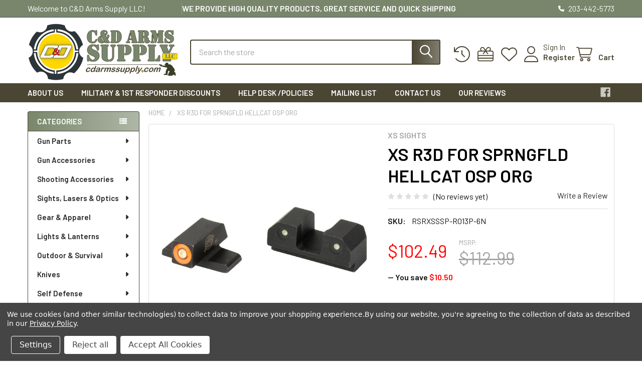

--- FILE ---
content_type: text/html; charset=UTF-8
request_url: https://cdarmssupply.com/xs-r3d-for-sprngfld-hellcat-osp-org/
body_size: 48804
content:

        <!DOCTYPE html>
<html class="no-js" lang="en">
        <head>
        <title>Xs R3d For Sprngfld Hellcat Osp Org - C&amp;D Arms Supply LLC</title>
        <link rel="dns-prefetch preconnect" href="https://cdn11.bigcommerce.com/s-ydpbwalfdf" crossorigin><link rel="dns-prefetch preconnect" href="https://fonts.googleapis.com/" crossorigin><link rel="dns-prefetch preconnect" href="https://fonts.gstatic.com/" crossorigin>
        <meta property="product:price:amount" content="102.49" /><meta property="product:price:currency" content="USD" /><meta property="og:url" content="https://cdarmssupply.com/xs-r3d-for-sprngfld-hellcat-osp-org/" /><meta property="og:site_name" content="C&D Arms Supply LLC" /><meta name="keywords" content="guns,firearms,tactical,outdoors,accessories,shotgun,pistol,rifle,ar,handgun,outdoor,archery,camping,survival,bullet,ammo,glock,ruger,S&amp;W,mossberg,winchester,h&amp;k,sig,remington"><meta name="description" content="Find the brightest and most accurate shooting experience with XS R3D Night Sights, featuring a traditional 3-dot tritium and Ember Glow Dot Technology for low light shooting. Available at cdarmssupply.com."><link rel='canonical' href='https://cdarmssupply.com/xs-r3d-for-sprngfld-hellcat-osp-org/' /><meta name='platform' content='bigcommerce.stencil' /><meta property="og:type" content="product" />
<meta property="og:title" content="Xs R3d For Sprngfld Hellcat Osp Org" />
<meta property="og:description" content="Find the brightest and most accurate shooting experience with XS R3D Night Sights, featuring a traditional 3-dot tritium and Ember Glow Dot Technology for low light shooting. Available at cdarmssupply.com." />
<meta property="og:image" content="https://cdn11.bigcommerce.com/s-ydpbwalfdf/products/9222/images/15508/RPLXSSSP-R013P-6N__39369.1715210202.386.513.jpg?c=1" />
<meta property="fb:admins" content="SL0N340FZTQHW0QV" />
<meta property="og:availability" content="instock" />
<meta property="pinterest:richpins" content="enabled" />
        
         

        <link href="https://cdn11.bigcommerce.com/s-ydpbwalfdf/product_images/CDFavicon.png?t=1678028015" rel="shortcut icon">
        <meta name="viewport" content="width=device-width, initial-scale=1">

        <script nonce="">
            document.documentElement.className = document.documentElement.className.replace('no-js', 'js');
        </script>

        <script nonce="">
    function browserSupportsAllFeatures() {
        return window.Promise
            && window.fetch
            && window.URL
            && window.URLSearchParams
            && window.WeakMap
            // object-fit support
            && ('objectFit' in document.documentElement.style);
    }

    function loadScript(src) {
        var js = document.createElement('script');
        js.src = src;
        js.nonce = '';
        js.onerror = function () {
            console.error('Failed to load polyfill script ' + src);
        };
        document.head.appendChild(js);
    }

    if (!browserSupportsAllFeatures()) {
        loadScript('https://cdn11.bigcommerce.com/s-ydpbwalfdf/stencil/9a7bf290-74a0-013e-3d63-1adfdde075f2/dist/theme-bundle.polyfills.js');
    }
</script>
        <script nonce="">window.consentManagerTranslations = `{"locale":"en","locales":{"consent_manager.data_collection_warning":"en","consent_manager.accept_all_cookies":"en","consent_manager.gdpr_settings":"en","consent_manager.data_collection_preferences":"en","consent_manager.manage_data_collection_preferences":"en","consent_manager.use_data_by_cookies":"en","consent_manager.data_categories_table":"en","consent_manager.allow":"en","consent_manager.accept":"en","consent_manager.deny":"en","consent_manager.dismiss":"en","consent_manager.reject_all":"en","consent_manager.category":"en","consent_manager.purpose":"en","consent_manager.functional_category":"en","consent_manager.functional_purpose":"en","consent_manager.analytics_category":"en","consent_manager.analytics_purpose":"en","consent_manager.targeting_category":"en","consent_manager.advertising_category":"en","consent_manager.advertising_purpose":"en","consent_manager.essential_category":"en","consent_manager.esential_purpose":"en","consent_manager.yes":"en","consent_manager.no":"en","consent_manager.not_available":"en","consent_manager.cancel":"en","consent_manager.save":"en","consent_manager.back_to_preferences":"en","consent_manager.close_without_changes":"en","consent_manager.unsaved_changes":"en","consent_manager.by_using":"en","consent_manager.agree_on_data_collection":"en","consent_manager.change_preferences":"en","consent_manager.cancel_dialog_title":"en","consent_manager.privacy_policy":"en","consent_manager.allow_category_tracking":"en","consent_manager.disallow_category_tracking":"en"},"translations":{"consent_manager.data_collection_warning":"We use cookies (and other similar technologies) to collect data to improve your shopping experience.","consent_manager.accept_all_cookies":"Accept All Cookies","consent_manager.gdpr_settings":"Settings","consent_manager.data_collection_preferences":"Website Data Collection Preferences","consent_manager.manage_data_collection_preferences":"Manage Website Data Collection Preferences","consent_manager.use_data_by_cookies":" uses data collected by cookies and JavaScript libraries to improve your shopping experience.","consent_manager.data_categories_table":"The table below outlines how we use this data by category. To opt out of a category of data collection, select 'No' and save your preferences.","consent_manager.allow":"Allow","consent_manager.accept":"Accept","consent_manager.deny":"Deny","consent_manager.dismiss":"Dismiss","consent_manager.reject_all":"Reject all","consent_manager.category":"Category","consent_manager.purpose":"Purpose","consent_manager.functional_category":"Functional","consent_manager.functional_purpose":"Enables enhanced functionality, such as videos and live chat. If you do not allow these, then some or all of these functions may not work properly.","consent_manager.analytics_category":"Analytics","consent_manager.analytics_purpose":"Provide statistical information on site usage, e.g., web analytics so we can improve this website over time.","consent_manager.targeting_category":"Targeting","consent_manager.advertising_category":"Advertising","consent_manager.advertising_purpose":"Used to create profiles or personalize content to enhance your shopping experience.","consent_manager.essential_category":"Essential","consent_manager.esential_purpose":"Essential for the site and any requested services to work, but do not perform any additional or secondary function.","consent_manager.yes":"Yes","consent_manager.no":"No","consent_manager.not_available":"N/A","consent_manager.cancel":"Cancel","consent_manager.save":"Save","consent_manager.back_to_preferences":"Back to Preferences","consent_manager.close_without_changes":"You have unsaved changes to your data collection preferences. Are you sure you want to close without saving?","consent_manager.unsaved_changes":"You have unsaved changes","consent_manager.by_using":"By using our website, you're agreeing to our","consent_manager.agree_on_data_collection":"By using our website, you're agreeing to the collection of data as described in our ","consent_manager.change_preferences":"You can change your preferences at any time","consent_manager.cancel_dialog_title":"Are you sure you want to cancel?","consent_manager.privacy_policy":"Privacy Policy","consent_manager.allow_category_tracking":"Allow [CATEGORY_NAME] tracking","consent_manager.disallow_category_tracking":"Disallow [CATEGORY_NAME] tracking"}}`;</script>

        <script nonce="">
            window.lazySizesConfig = window.lazySizesConfig || {};
            window.lazySizesConfig.loadMode = 1;
        </script>
        <script async src="https://cdn11.bigcommerce.com/s-ydpbwalfdf/stencil/9a7bf290-74a0-013e-3d63-1adfdde075f2/dist/theme-bundle.head_async.js" nonce=""></script>

            <link href="https://fonts.googleapis.com/css?family=Barlow:600,400&display=block" rel="stylesheet">
            <script async src="https://cdn11.bigcommerce.com/s-ydpbwalfdf/stencil/9a7bf290-74a0-013e-3d63-1adfdde075f2/dist/theme-bundle.font.js" nonce=""></script>
            <link data-stencil-stylesheet href="https://cdn11.bigcommerce.com/s-ydpbwalfdf/stencil/9a7bf290-74a0-013e-3d63-1adfdde075f2/css/theme-9bfd3f90-9638-013e-7511-2603078e3171.css" rel="stylesheet">
            <!-- Start Tracking Code for analytics_googleanalytics4 -->

<script data-cfasync="false" src="https://cdn11.bigcommerce.com/shared/js/google_analytics4_bodl_subscribers-358423becf5d870b8b603a81de597c10f6bc7699.js" integrity="sha256-gtOfJ3Avc1pEE/hx6SKj/96cca7JvfqllWA9FTQJyfI=" crossorigin="anonymous"></script>
<script data-cfasync="false">
  (function () {
    window.dataLayer = window.dataLayer || [];

    function gtag(){
        dataLayer.push(arguments);
    }

    function initGA4(event) {
         function setupGtag() {
            function configureGtag() {
                gtag('js', new Date());
                gtag('set', 'developer_id.dMjk3Nj', true);
                gtag('config', 'G-Z6QW3QQLFC');
            }

            var script = document.createElement('script');

            script.src = 'https://www.googletagmanager.com/gtag/js?id=G-Z6QW3QQLFC';
            script.async = true;
            script.onload = configureGtag;

            document.head.appendChild(script);
        }

        setupGtag();

        if (typeof subscribeOnBodlEvents === 'function') {
            subscribeOnBodlEvents('G-Z6QW3QQLFC', true);
        }

        window.removeEventListener(event.type, initGA4);
    }

    gtag('consent', 'default', {"ad_storage":"denied","ad_user_data":"denied","ad_personalization":"denied","analytics_storage":"denied","functionality_storage":"denied"})
            

    var eventName = document.readyState === 'complete' ? 'consentScriptsLoaded' : 'DOMContentLoaded';
    window.addEventListener(eventName, initGA4, false);
  })()
</script>

<!-- End Tracking Code for analytics_googleanalytics4 -->

<!-- Start Tracking Code for analytics_siteverification -->

<meta name="google-site-verification" content="yBOxsHytwEX8jcfdZaqH-OWfNmZHhCfnV_GOZDdRGwM" />
<!-- Google tag (gtag.js) -->
<script async src="https://www.googletagmanager.com/gtag/js?id=G-Z6QW3QQLFC"></script>
<script>
  window.dataLayer = window.dataLayer || [];
  function gtag(){dataLayer.push(arguments);}
  gtag('js', new Date());

  gtag('config', 'G-Z6QW3QQLFC');
</script>

<meta name="msvalidate.01" content="93813C211F0E26292EB2189912F9B6AF" />

<!-- Google tag (gtag.js) -->
<script async src="https://www.googletagmanager.com/gtag/js?id=UA-113189125-1"></script>
<script>
  window.dataLayer = window.dataLayer || [];
  function gtag(){dataLayer.push(arguments);}
  gtag('js', new Date());

  gtag('config', 'UA-113189125-1');
</script>

<!-- End Tracking Code for analytics_siteverification -->


<script src="https://www.google.com/recaptcha/api.js" async defer></script>
<script>window.consentManagerStoreConfig = function () { return {"storeName":"C&D Arms Supply LLC","privacyPolicyUrl":"https:\/\/cdarmssupply.com\/Privacy-Policy_ep_92-1","writeKey":null,"improvedConsentManagerEnabled":true,"AlwaysIncludeScriptsWithConsentTag":true}; };</script>
<script type="text/javascript" src="https://cdn11.bigcommerce.com/shared/js/bodl-consent-32a446f5a681a22e8af09a4ab8f4e4b6deda6487.js" integrity="sha256-uitfaufFdsW9ELiQEkeOgsYedtr3BuhVvA4WaPhIZZY=" crossorigin="anonymous" defer></script>
<script type="text/javascript" src="https://cdn11.bigcommerce.com/shared/js/storefront/consent-manager-config-3013a89bb0485f417056882e3b5cf19e6588b7ba.js" defer></script>
<script type="text/javascript" src="https://cdn11.bigcommerce.com/shared/js/storefront/consent-manager-08633fe15aba542118c03f6d45457262fa9fac88.js" defer></script>
<script type="text/javascript">
var BCData = {"product_attributes":{"sku":"RSRXSSSP-R013P-6N","upc":null,"mpn":null,"gtin":null,"weight":null,"base":true,"image":null,"price":{"without_tax":{"formatted":"$102.49","value":102.49,"currency":"USD"},"tax_label":"Tax","rrp_without_tax":{"formatted":"$112.99","value":112.99,"currency":"USD"},"saved":{"formatted":"$10.50","value":10.5,"currency":"USD"},"map_price_without_tax":{"formatted":"$102.49","value":102.49,"currency":"USD"}},"out_of_stock_behavior":"label_option","out_of_stock_message":"Out of stock","available_modifier_values":[],"in_stock_attributes":[],"stock":15,"instock":true,"stock_message":null,"purchasable":true,"purchasing_message":null,"call_for_price_message":null}};
</script>
<script src="https://dashboard.mailerlite.com/bigcommerce/script/46/368974"></script>
    <script>
        // Initialise empty FALP object
        window.falp = { isModalReady: false };

        // Service function, decode HTML encoded ASCII characters
        window.falp.decodeAsciiCharacters = html => {
            const txt = document.createElement("textarea");
            txt.innerHTML = html;
            return txt.value;
        }
        
        // Service function, get parsed data object from JSON
        window.falp.getParsedObject = json => JSON.parse(window.falp.decodeAsciiCharacters(json));

        const breadcrumbsList = window.falp.getParsedObject("[{&quot;url&quot;:&quot;https://cdarmssupply.com/&quot;,&quot;name&quot;:&quot;Home&quot;},{&quot;url&quot;:&quot;https://cdarmssupply.com/xs-r3d-for-sprngfld-hellcat-osp-org/&quot;,&quot;name&quot;:&quot;Xs R3d For Sprngfld Hellcat Osp Org&quot;}]");
        
        const maybeCurrentCategory = breadcrumbsList[breadcrumbsList.length - 2];
        const maybeParentCategory = breadcrumbsList[breadcrumbsList.length - 3];
        const homePage = breadcrumbsList[0];
        
        const isParentCategoryPresent = !!maybeParentCategory && maybeParentCategory.name !==  homePage.name;
        
        const currentCategoryName = maybeCurrentCategory ? maybeCurrentCategory.name : null;
        const parentCategoryName = isParentCategoryPresent ? maybeParentCategory.name : null;

        const isFalpModalRequired = true
        const isStencilTheme = !!"9bfd3f90-9638-013e-7511-2603078e3171";
        const isPDP = !!"9222" || !!"RSRXSSSP-R013P-6N"
        
        // Ensure that code will be executed only at PDP (supported only Stencil themes)
        if (isFalpModalRequired && isStencilTheme && isPDP) {
            const { fetch: originalFetch } = window;
            
            // Override fetch method to intercept product options changing requests
            // It is required to get final product price with all discounts
            window.fetch = async (...args) => {
                let [resource, config] = args;
                
                const isPostRequest = resource.method === 'POST'
                const isProductAttributesRequest = resource.url.includes('product-attributes/' + '9222')
    
                const response = await originalFetch(resource, config);
                
                if (isPostRequest && isProductAttributesRequest) {
                    const clonnedResponse = response.clone();
            
                    if (clonnedResponse.status === 200) {
                        const productAttributesData = await clonnedResponse.json()
                        
                        window.falp.latestProductAttributesData = productAttributesData
                        
                        const iFrameElement = window.falp.iFrameElement;
                        const isModalReady = window.falp.isModalReady;
        
                        if (iFrameElement && isModalReady) {
                            iFrameElement.contentWindow.postMessage({type: "SET_PRODUCT_ATTRIBUTES_DATA", payload: productAttributesData }, "*");
                        }
                    }
                }
    
                return response;
            };
        
            // Service function, toggle scrolling on storefront
            window.falp.setStorefrontScroll = (isScrollEnabled) => {
                if (isScrollEnabled) {
                    document.body.style.overflow = 'visible';
                    document.body.style.touchAction = 'auto';
                } else {
                    document.body.style.overflow = 'hidden';
                    document.body.style.touchAction = 'none';
                    document.activeElement.blur();
                }
            }
            
            // Service function, send customer group handlebars data to modal
            window.falp.setCustomerGroup = (customerGroupId) => {
                const iFrameElement = window.falp.iFrameElement;
                const isModalReady = window.falp.isModalReady;
                
                if (iFrameElement && isModalReady) {
                    iFrameElement.contentWindow.postMessage({type: "SET_CUSTOMER_GROUP", payload: customerGroupId}, "*");
                }
            };
            
            // Service function, send modal fonts handlebars data to modal
            window.falp.setModalFonts = (modalFontsData) => {
                const iFrameElement = window.falp.iFrameElement;
                const isModalReady = window.falp.isModalReady;
                
                if (iFrameElement && isModalReady) {
                    iFrameElement.contentWindow.postMessage({type: "SET_MODAL_FONTS", payload: modalFontsData}, "*");
                }
            };
            
            // Service function, send modal styles handlebars data to modal
            window.falp.setModalStyles = (modalStylesData) => {
                const iFrameElement = window.falp.iFrameElement;
                const isModalReady = window.falp.isModalReady;
                
                if (iFrameElement && isModalReady) {
                    iFrameElement.contentWindow.postMessage({type: "SET_MODAL_STYLES", payload: modalStylesData}, "*");
                }
            };
            
            // Service function, send modal identity handlebars data to modal
            window.falp.setModalIdentity = (data) => {
                const iFrameElement = window.falp.iFrameElement;
                const isModalReady = window.falp.isModalReady;
                
                if (iFrameElement && isModalReady) {
                    iFrameElement.contentWindow.postMessage({type: "SET_MODAL_IDENTITY", payload: data}, "*");
                }
            }
            
            // Service function, open FALP modal
            window.falp.openFalpModal = (modalPayload) => {
                const iFrameWrapper = window.falp.iFrameWrapper
                const iFrameElement = window.falp.iFrameElement;
                const isModalReady = window.falp.isModalReady;
                const setStorefrontScroll = window.falp.setStorefrontScroll;
                
                if (iFrameWrapper && iFrameElement) {
                    iFrameWrapper.style.display = 'block';
                    iFrameElement.contentWindow.postMessage({type: "OPEN_MODAL"}, "*");
                    setStorefrontScroll(false)
        
                    if (isModalReady) {
                        iFrameElement.contentWindow.postMessage({type: "UPDATE_MODAL_STATE", payload: modalPayload}, "*");
                    } else {
                        let counter = 0;
                        
                        // Wain until FALP modal will be ready
                        const interval = setInterval(() => {
                            if (counter === 10) {
                                clearInterval(interval)
                            } else if (isModalReady) {
                                iFrameElement.contentWindow.postMessage({type: "UPDATE_MODAL_STATE", payload: modalPayload}, "*");
                                clearInterval(interval)
                            }
                        
                            counter += 1;
                        }, 1000)
                    }
                }
            }
            
            // Service function, close FALP modal
            window.falp.closeFalpModal = () => {
                const setStorefrontScroll = window.falp.setStorefrontScroll;
                const iFrameWrapper = window.falp.iFrameWrapper
                
                if (iFrameWrapper && setStorefrontScroll) {
                    iFrameWrapper.style.display = 'none';
                    setStorefrontScroll(true);
                }
            }
                    
            // Service function, render FALP link
            window.falp.displayFalpLink = () => {
                const maybeFalpLink = document.getElementById('falpLinkElement')
                
                if (maybeFalpLink) {
                    maybeFalpLink.style.display = 'inline-block'
                }
            }
        
            // Service function, create corresponding DOM elements for FALP link and iFrame
            window.falp.addFalpElementsToDom = () => {
                const iFrameWrapper = document.createElement('div');
                iFrameWrapper.style.cssText = `
                    display: none; 
                    position: fixed;
                    top: 0;
                    left: 0;
                    width: 100%;
                    height: 100vh;
                    z-index: 100000;
                `;
            
                const iFrameElement = document.createElement('iframe');
                iFrameElement.style.cssText = `
                    overflow: hidden;
                    width: 100%;
                    height: 100%;
                    margin: 0px;
                    border: 0px;
                    padding: 0px;
                `;
                
                iFrameElement.src = "https://bcfalp.atwix.com/modal?channelId=1&id=ydpbwalfdf"
                iFrameWrapper.appendChild(iFrameElement);
            
                document.body.appendChild(iFrameWrapper)
                
                window.falp.iFrameWrapper = iFrameWrapper;
                window.falp.iFrameElement = iFrameElement;
            }
            
            // Service function, get attribute id from PDP form field data
            window.falp.getAttributeId = attribute => {
                const maybeDigits = attribute.match(/\d+/)
                
                if (maybeDigits && maybeDigits.length) {
                    return +maybeDigits[maybeDigits.length - 1]
                } else {
                    return null;
                }
            }
            
            // Service function, get formatted product options data
            window.falp.getFormattedProductOptions = () => {
                const productOptionsJson = "[]";
                const productOptions = window.falp.getParsedObject(productOptionsJson)
                
                // Add selectedValue value to each option object, contains null by default
                let mutableProductOptions = productOptions.map(option => {
                    option.selectedValue = null
                    
                    return option;
                })
                
                const PDPForm = document.querySelector('form[data-cart-item-add]')
        
                if (PDPForm) {
                    const formData = new FormData(PDPForm)
                
                    if (formData && formData.entries) {
                        for (const [key, selectedValueId] of formData.entries()) {
                            if (key.includes('attribute')) {
                                const attributeId = window.falp.getAttributeId(key)
                                
                                mutableProductOptions = mutableProductOptions.map(option => {
                                    if (option.id === attributeId) {
                                        const selectedValue = option.values.find(optionValue => optionValue.id === +selectedValueId) 
                                        return {... option, selectedValue}
                                    } else {
                                        return option;
                                    }
                                })
                            }
                        }
                    }
                }
                
                return mutableProductOptions;
            }
            
            // Service function, get FALP modal state payload
            window.falp.getFalpModalState = (formattedProductOptions) => {
                const productSku = "RSRXSSSP-R013P-6N"
                const productId = "9222"
            
                const productImageJson = "{&quot;data&quot;:&quot;https://cdn11.bigcommerce.com/s-ydpbwalfdf/images/stencil/{:size}/products/9222/15508/RPLXSSSP-R013P-6N__39369.1715210202.jpg?c=1&quot;,&quot;alt&quot;:&quot;Xs R3d For Sprngfld Hellcat Osp Org&quot;}"
                const productImage = window.falp.getParsedObject(productImageJson)
                
                const productPriceJson = "{&quot;without_tax&quot;:{&quot;formatted&quot;:&quot;$102.49&quot;,&quot;value&quot;:102.49,&quot;currency&quot;:&quot;USD&quot;},&quot;tax_label&quot;:&quot;Tax&quot;,&quot;rrp_without_tax&quot;:{&quot;formatted&quot;:&quot;$112.99&quot;,&quot;value&quot;:112.99,&quot;currency&quot;:&quot;USD&quot;},&quot;saved&quot;:{&quot;formatted&quot;:&quot;$10.50&quot;,&quot;value&quot;:10.5,&quot;currency&quot;:&quot;USD&quot;},&quot;map_price_without_tax&quot;:{&quot;formatted&quot;:&quot;$102.49&quot;,&quot;value&quot;:102.49,&quot;currency&quot;:&quot;USD&quot;}}"
                const productPrice = window.falp.getParsedObject(productPriceJson)
                
                const breadcrumbsJson = "[{&quot;url&quot;:&quot;https://cdarmssupply.com/&quot;,&quot;name&quot;:&quot;Home&quot;},{&quot;url&quot;:&quot;https://cdarmssupply.com/xs-r3d-for-sprngfld-hellcat-osp-org/&quot;,&quot;name&quot;:&quot;Xs R3d For Sprngfld Hellcat Osp Org&quot;}]"
                const breadcrumbs = window.falp.getParsedObject(breadcrumbsJson)
                const productTitle = breadcrumbs && breadcrumbs[breadcrumbs.length - 1] ? breadcrumbs[breadcrumbs.length - 1].name : ""
                
                const customerDataJson = ""
                const customerData = customerDataJson ? window.falp.getParsedObject(customerDataJson) : null;
                
                const firstName = customerData ? customerData.name.split(' ')[0] : null;
                const lastName = customerData ? customerData.name.split(' ')[1] : null;
                const email = customerData ? customerData.email : null;
                const phoneNumber = customerData && customerData.phone ? customerData.phone : null;
                
                const formattedCustomerData = {firstName, lastName, email, phoneNumber}
                return {
                    productOptions: formattedProductOptions,
                    customerData: formattedCustomerData,
                    productPrice,
                    productImage,
                    productTitle,
                    productSku,
                    productId
                }
            }
            
            // Service function, get is required options selected
            window.falp.getIsRequiredOptionsSelected = (formattedProductOptions) => {
                if (formattedProductOptions.length === 0) {
                    return true;
                } else {
                    return formattedProductOptions.filter(option => option.required).every(option => !!option.selectedValue)
                }
            }
            
            // Add FALP link and iFrame to DOM
            document.addEventListener('DOMContentLoaded', () => {
                window.falp.addFalpElementsToDom();
            })
            
            // API responsible for communication between FALP iFrame and storefront
            window.addEventListener('message', function(event) {
                switch (event.data) {
                    case "CLOSE_MODAL":
                        window.falp.closeFalpModal();
                        break;
                    case "MODAL_READY":
                        const themeSettingsJson = "{&quot;optimizedCheckout-formChecklist-color&quot;:&quot;#333333&quot;,&quot;banner3x_1_style&quot;:&quot;&quot;,&quot;paymentbuttons-paypal-cart-page-add-cart-color&quot;:&quot;gold&quot;,&quot;footer-secondary-backgroundColor&quot;:&quot;#4B4633&quot;,&quot;paymentbuttons-paypal-cart-page-add-cart-label&quot;:&quot;checkout&quot;,&quot;optimizedCheckout-buttonPrimary-backgroundColorActive&quot;:&quot;#989898&quot;,&quot;paymentbuttons-paypal-checkout-payment-label&quot;:&quot;checkout&quot;,&quot;show_accept_amex&quot;:true,&quot;optimizedCheckout-buttonPrimary-borderColorDisabled&quot;:&quot;transparent&quot;,&quot;categoriesList_count&quot;:0,&quot;brandpage_products_per_page&quot;:12,&quot;color-secondaryDarker&quot;:&quot;#e8e8e8&quot;,&quot;banner_half_1_style&quot;:&quot;&quot;,&quot;card--alternate-color--hover&quot;:&quot;#ffffff&quot;,&quot;productsByCategory-heading-backgroundColor3&quot;:&quot;#00a6ed&quot;,&quot;optimizedCheckout-colorFocus&quot;:&quot;#4496f6&quot;,&quot;alsobought_product&quot;:&quot;custom&quot;,&quot;navUser-color&quot;:&quot;#4B4633&quot;,&quot;bannerAdvTopHeader&quot;:&quot;all&quot;,&quot;social_icon_placement_bottom&quot;:true,&quot;productpage_bulk_price_table&quot;:true,&quot;show_powered_by&quot;:false,&quot;topHeader-borderColor&quot;:&quot;#384fb2&quot;,&quot;productsByCategory-heading-color2&quot;:&quot;#ffffff&quot;,&quot;checkRadio-borderColor&quot;:&quot;#dcdcdc&quot;,&quot;product_custom_badges&quot;:true,&quot;color-primaryDarker&quot;:&quot;#000000&quot;,&quot;optimizedCheckout-buttonPrimary-colorHover&quot;:&quot;#ffffff&quot;,&quot;brand_size&quot;:&quot;300x150&quot;,&quot;optimizedCheckout-logo-position&quot;:&quot;left&quot;,&quot;carousel_video_autoplay&quot;:true,&quot;optimizedCheckout-discountBanner-backgroundColor&quot;:&quot;#f5f5f5&quot;,&quot;color-textLink--hover&quot;:&quot;#246ad3&quot;,&quot;pdp-sale-price-label&quot;:&quot;Now:&quot;,&quot;nl_popup_show&quot;:&quot;hide&quot;,&quot;navPages-categoriesItem-color&quot;:&quot;#FFFFFF&quot;,&quot;optimizedCheckout-buttonSecondary-backgroundColorHover&quot;:&quot;#f5f5f5&quot;,&quot;show_sku&quot;:false,&quot;optimizedCheckout-headingPrimary-font&quot;:&quot;Google_Barlow_600&quot;,&quot;icon--alt-color-hover&quot;:&quot;#246ad3&quot;,&quot;productpage_description_type&quot;:&quot;full&quot;,&quot;footer-backgroundColor&quot;:&quot;#FFFFFF&quot;,&quot;navPages-color&quot;:&quot;#ffffff&quot;,&quot;productpage_reviews_count&quot;:10,&quot;optimizedCheckout-step-borderColor&quot;:&quot;#dddddd&quot;,&quot;logo_size&quot;:&quot;original&quot;,&quot;product_options_column&quot;:1,&quot;blog_style&quot;:&quot;featured&quot;,&quot;fontSizeH2&quot;:&quot;30&quot;,&quot;optimizedCheckout-formField-backgroundColor&quot;:&quot;#ffffff&quot;,&quot;show_accept_paypal&quot;:true,&quot;footer-secondary-button-backgroundColor&quot;:&quot;#ff0000&quot;,&quot;paymentbuttons-paypal-shape&quot;:&quot;rect&quot;,&quot;color_badge_product_custom_badges&quot;:&quot;#000000&quot;,&quot;optimizedCheckout-discountBanner-textColor&quot;:&quot;#333333&quot;,&quot;section4&quot;:&quot;categories_list&quot;,&quot;pdp-retail-price-label&quot;:&quot;MSRP:&quot;,&quot;optimizedCheckout-buttonPrimary-font&quot;:&quot;Google_Barlow_400&quot;,&quot;topHeader_banner1&quot;:true,&quot;paymentbuttons-paypal-label&quot;:&quot;checkout&quot;,&quot;productsByCategorySortingTabs-heading-backgroundColor2&quot;:&quot;#3278f0&quot;,&quot;banner_half_2_style&quot;:&quot;&quot;,&quot;navPages-borderColor&quot;:&quot;#4B4633&quot;,&quot;optimizedCheckout-backgroundImage-size&quot;:&quot;1000x400&quot;,&quot;carousel-dot-color&quot;:&quot;#9c9c9c&quot;,&quot;button--disabled-backgroundColor&quot;:&quot;#dcdcdc&quot;,&quot;header_sticky&quot;:&quot;search&quot;,&quot;footer_show_pages&quot;:-1,&quot;topBanner-backgroundColor&quot;:&quot;#FFD800&quot;,&quot;show_subcategories_grid&quot;:true,&quot;navPages_categoriesMenu&quot;:&quot;group&quot;,&quot;blockquote-cite-font-color&quot;:&quot;#a5a5a5&quot;,&quot;topBanner-color&quot;:&quot;#000000&quot;,&quot;banner_half_2_backgroundColor&quot;:&quot;transparent&quot;,&quot;optimizedCheckout-formField-shadowColor&quot;:&quot;#e5e5e5&quot;,&quot;categorypage_products_per_page&quot;:12,&quot;banner_one_1_backgroundColor&quot;:&quot;transparent&quot;,&quot;button--default-color&quot;:&quot;#1a1a1a&quot;,&quot;icon--alt-color&quot;:&quot;#282828&quot;,&quot;productpage_vertical_thumbnails&quot;:false,&quot;section7&quot;:&quot;special_products_columns&quot;,&quot;specialProductsTab-heading-color&quot;:&quot;#000000&quot;,&quot;fontSizeH6&quot;:&quot;13&quot;,&quot;optimizedCheckout-loadingToaster-backgroundColor&quot;:&quot;#333333&quot;,&quot;color-textHeading&quot;:&quot;#000000&quot;,&quot;show_accept_discover&quot;:true,&quot;footer_show_links_2&quot;:false,&quot;specialProductsTab_show_featured&quot;:false,&quot;container-fill-base&quot;:&quot;#ffffff&quot;,&quot;paymentbuttons-paylater-cart-page-add-cart-color&quot;:&quot;gold&quot;,&quot;productsByCategorySortingTabs_count&quot;:3,&quot;optimizedCheckout-formField-errorColor&quot;:&quot;#d14343&quot;,&quot;spinner-borderColor-dark&quot;:&quot;#989898&quot;,&quot;input-font-color&quot;:&quot;#454545&quot;,&quot;footer-secondary-headingColor&quot;:&quot;#ffffff&quot;,&quot;select-bg-color&quot;:&quot;#ffffff&quot;,&quot;banner3x_2_backgroundColor&quot;:&quot;transparent&quot;,&quot;banner_one_1_style&quot;:&quot;&quot;,&quot;show_accept_mastercard&quot;:true,&quot;topHeader-bgColor&quot;:&quot;#79866B&quot;,&quot;style&quot;:&quot;modern&quot;,&quot;optimizedCheckout-link-font&quot;:&quot;Google_Barlow_400&quot;,&quot;supported_payment_methods&quot;:[&quot;card&quot;,&quot;paypal&quot;,&quot;bank&quot;],&quot;carousel-arrow-bgColor&quot;:&quot;#ffffff&quot;,&quot;lazyload_mode&quot;:&quot;lazyload+lqip&quot;,&quot;carousel-title-color&quot;:&quot;#111111&quot;,&quot;categorypage_search&quot;:&quot;show&quot;,&quot;color_text_product_sale_badges&quot;:&quot;#ffffff&quot;,&quot;specialProductsTab_lazy_count&quot;:8,&quot;show_accept_googlepay&quot;:false,&quot;card--alternate-borderColor&quot;:&quot;#ffffff&quot;,&quot;icon--alt-backgroundColor-hover&quot;:&quot;transparent&quot;,&quot;button--disabled-color&quot;:&quot;#ffffff&quot;,&quot;carousel-slide0-position&quot;:&quot;center&quot;,&quot;color-primaryDark&quot;:&quot;#2d2d2d&quot;,&quot;categoriesList_showBanner&quot;:false,&quot;product_outstock_badge&quot;:false,&quot;navPages_autoFit&quot;:false,&quot;color_hover_product_sale_badges&quot;:&quot;#e74c3c&quot;,&quot;color-price&quot;:&quot;#ff0000&quot;,&quot;optimizedCheckout-buttonPrimary-borderColorActive&quot;:&quot;#989898&quot;,&quot;navPages-subMenu-backgroundColor&quot;:&quot;#ffffff&quot;,&quot;productpage_layout&quot;:&quot;default&quot;,&quot;topHeader_show&quot;:true,&quot;color-grey&quot;:&quot;#4f4f4f&quot;,&quot;homepage_expand_categories_menu&quot;:true,&quot;footer_show_contact&quot;:true,&quot;body-font&quot;:&quot;Google_Barlow_400&quot;,&quot;banner_one_2_backgroundColor&quot;:&quot;transparent&quot;,&quot;paymentbuttons-bolt-shape&quot;:&quot;rect&quot;,&quot;show_quick_payment_buttons&quot;:true,&quot;optimizedCheckout-step-textColor&quot;:&quot;#ffffff&quot;,&quot;button--primary-backgroundColor&quot;:&quot;#FFD800&quot;,&quot;optimizedCheckout-formField-borderColor&quot;:&quot;#989898&quot;,&quot;checkRadio-color&quot;:&quot;#4f4f4f&quot;,&quot;show_product_dimensions&quot;:false,&quot;optimizedCheckout-link-color&quot;:&quot;#4496f6&quot;,&quot;optimizedCheckout-headingSecondary-font&quot;:&quot;Google_Barlow_400&quot;,&quot;headings-font&quot;:&quot;Google_Barlow_600&quot;,&quot;paymentbuttons-venmo-checkout-on-top-color&quot;:&quot;blue&quot;,&quot;label-backgroundColor&quot;:&quot;#bfbfbf&quot;,&quot;button--primary-backgroundColorHover&quot;:&quot;#4B4633&quot;,&quot;card-figcaption-button-background&quot;:&quot;#ffffff&quot;,&quot;banner_half_3_style&quot;:&quot;&quot;,&quot;show_welcome_text&quot;:true,&quot;button--default-borderColor&quot;:&quot;#e0e1e4&quot;,&quot;pdp-non-sale-price-label&quot;:&quot;Was:&quot;,&quot;button--disabled-borderColor&quot;:&quot;#dcdcdc&quot;,&quot;label-color&quot;:&quot;#ffffff&quot;,&quot;specialProductsColumns_show_top&quot;:false,&quot;select-arrow-color&quot;:&quot;#999999&quot;,&quot;payment_icons_style&quot;:&quot;dark&quot;,&quot;optimizedCheckout-logo-size&quot;:&quot;250x50&quot;,&quot;navPages_banners&quot;:false,&quot;categoriesList_subCount&quot;:0,&quot;footer-color&quot;:&quot;#4B4633&quot;,&quot;card-title-color&quot;:&quot;#000000&quot;,&quot;productsByCategory-heading-color1&quot;:&quot;#ffffff&quot;,&quot;carousel_video_mute&quot;:false,&quot;optimizedCheckout-headingSecondary-color&quot;:&quot;#2d2d2d&quot;,&quot;banner_one_2_style&quot;:&quot;&quot;,&quot;logo_fontSize&quot;:28,&quot;alert-backgroundColor&quot;:&quot;#ffffff&quot;,&quot;productsByCategorySortingTabs_show_new&quot;:true,&quot;product_uniform&quot;:true,&quot;show_shop_by_price&quot;:false,&quot;default_image_brand&quot;:&quot;img/BrandDefault.gif&quot;,&quot;productsByCategorySubcategoriesTabs-heading-color3&quot;:&quot;#ffffff&quot;,&quot;paymentbuttons-venmo-cart-page-add-cart-color&quot;:&quot;blue&quot;,&quot;productsByCategorySubcategoriesTabs-heading-backgroundColor1&quot;:&quot;#009688&quot;,&quot;show_allcategories_menu&quot;:true,&quot;specialProductsColumns_products_count&quot;:4,&quot;bannerAfterAddToCartButton&quot;:&quot;disable&quot;,&quot;section5&quot;:&quot;bc_banner_home_2&quot;,&quot;product_list_display_mode&quot;:&quot;grid&quot;,&quot;navPages_bg_stretch&quot;:true,&quot;paymentbanners-cartpage-logo-type&quot;:&quot;primary&quot;,&quot;quickSearch-color&quot;:&quot;#ffffff&quot;,&quot;carousel_banners&quot;:false,&quot;navPages-rootMenu-backgroundColor&quot;:&quot;#4B4633&quot;,&quot;optimizedCheckout-link-hoverColor&quot;:&quot;#002fe1&quot;,&quot;product_size&quot;:&quot;608x608&quot;,&quot;paymentbuttons-paypal-color&quot;:&quot;gold&quot;,&quot;homepage_show_carousel&quot;:true,&quot;optimizedCheckout-body-backgroundColor&quot;:&quot;#ffffff&quot;,&quot;section1&quot;:&quot;bc_banner_home_1&quot;,&quot;ajax_add_to_cart&quot;:true,&quot;carousel_vid0&quot;:&quot;&quot;,&quot;fontSizeH3&quot;:&quot;25&quot;,&quot;color-greyDarkest&quot;:&quot;#2d2d2d&quot;,&quot;color_badge_product_sale_badges&quot;:&quot;#e74c3c&quot;,&quot;price_ranges&quot;:true,&quot;container-border-global-color-dark&quot;:&quot;#454545&quot;,&quot;color-greyDark&quot;:&quot;#666666&quot;,&quot;navPages_animation&quot;:&quot;no&quot;,&quot;header-backgroundColor&quot;:&quot;#FFFFFF&quot;,&quot;banner3x_3_backgroundColor&quot;:&quot;transparent&quot;,&quot;optimizedCheckout-buttonSecondary-borderColorHover&quot;:&quot;#999999&quot;,&quot;optimizedCheckout-discountBanner-iconColor&quot;:&quot;#333333&quot;,&quot;productpage_thumbnails_count&quot;:4,&quot;optimizedCheckout-buttonSecondary-borderColor&quot;:&quot;#dcdcdc&quot;,&quot;subcategories_menu_vertical&quot;:false,&quot;optimizedCheckout-loadingToaster-textColor&quot;:&quot;#ffffff&quot;,&quot;color-errorLight&quot;:&quot;#ffdddd&quot;,&quot;optimizedCheckout-buttonPrimary-colorDisabled&quot;:&quot;#ffffff&quot;,&quot;optimizedCheckout-formField-placeholderColor&quot;:&quot;#999999&quot;,&quot;navUser-color-hover&quot;:&quot;#ff0000&quot;,&quot;icon-ratingFull&quot;:&quot;#ffb400&quot;,&quot;default_image_gift_certificate&quot;:&quot;img/GiftCertificate.png&quot;,&quot;paymentbuttons-paylater-checkout-on-top-color&quot;:&quot;gold&quot;,&quot;carousel-slide4-position&quot;:&quot;center&quot;,&quot;add_to_cart_popup&quot;:&quot;default&quot;,&quot;homepage_blog_posts_position&quot;:&quot;sidebar&quot;,&quot;social_icon_placement_top&quot;:true,&quot;productsByCategorySortingTabs_show_reviews&quot;:false,&quot;section6&quot;:&quot;bc_banner_home_3&quot;,&quot;fontSizeRoot&quot;:&quot;16&quot;,&quot;footer-secondary-color&quot;:&quot;#ffffff&quot;,&quot;brandspage_layout&quot;:&quot;aztable&quot;,&quot;manual_content_nav&quot;:false,&quot;paymentbanners-proddetailspage-color&quot;:&quot;white&quot;,&quot;bannerAfterRating&quot;:&quot;disable&quot;,&quot;instantload&quot;:false,&quot;blog_size&quot;:&quot;1193x795&quot;,&quot;color-warningLight&quot;:&quot;#fffdea&quot;,&quot;show_product_weight&quot;:false,&quot;font-smoothing&quot;:&quot;antialiased&quot;,&quot;paymentbuttons-paypal-checkout-payment-color&quot;:&quot;gold&quot;,&quot;alsobought_position&quot;:&quot;right&quot;,&quot;optimizedCheckout-buttonSecondary-colorActive&quot;:&quot;#000000&quot;,&quot;paymentbuttons-provider-sorting&quot;:[],&quot;optimizedCheckout-orderSummary-backgroundColor&quot;:&quot;#ffffff&quot;,&quot;specialProductsTab_init_count&quot;:4,&quot;masterpass-button-color&quot;:&quot;black&quot;,&quot;color-info&quot;:&quot;#666666&quot;,&quot;copyright-backgroundColor&quot;:&quot;#e7e7e8&quot;,&quot;show_bulk_order_mode&quot;:false,&quot;show_product_quick_view&quot;:true,&quot;button--default-borderColorHover&quot;:&quot;#cccccc&quot;,&quot;card--alternate-backgroundColor&quot;:&quot;#ffffff&quot;,&quot;banner_half_1_backgroundColor&quot;:&quot;transparent&quot;,&quot;hide_content_navigation&quot;:false,&quot;amazon-button-color&quot;:&quot;Gold&quot;,&quot;optimizedCheckout-formChecklist-backgroundColorSelected&quot;:&quot;#f5f5f5&quot;,&quot;nl_popup_start&quot;:&quot;10&quot;,&quot;show_copyright_footer&quot;:true,&quot;swatch_option_size&quot;:&quot;22x22&quot;,&quot;optimizedCheckout-orderSummary-borderColor&quot;:&quot;#dddddd&quot;,&quot;productsByCategorySortingTabs-heading-backgroundColor3&quot;:&quot;#cd4784&quot;,&quot;optimizedCheckout-show-logo&quot;:&quot;none&quot;,&quot;carousel-description-color&quot;:&quot;#111111&quot;,&quot;optimizedCheckout-step-backgroundColor&quot;:&quot;#4f4f4f&quot;,&quot;optimizedCheckout-formChecklist-backgroundColor&quot;:&quot;#ffffff&quot;,&quot;footer_show_links_3&quot;:false,&quot;pdp-price-label&quot;:&quot;&quot;,&quot;specialProductsColumns_show_featured&quot;:false,&quot;footer_show_links_4&quot;:false,&quot;optimizedCheckout-headingPrimary-color&quot;:&quot;#2d2d2d&quot;,&quot;banner_one_3_backgroundColor&quot;:&quot;transparent&quot;,&quot;color-textBase&quot;:&quot;#131313&quot;,&quot;color-warning&quot;:&quot;#d4cb49&quot;,&quot;paymentbuttons-paypal-checkout-on-top-color&quot;:&quot;gold&quot;,&quot;paymentbuttons-venmo-product-details-page-color&quot;:&quot;blue&quot;,&quot;productgallery_size&quot;:&quot;590x590&quot;,&quot;blog_count&quot;:5,&quot;quickSearch-borderColor&quot;:&quot;#4B4633&quot;,&quot;show_accept_applepay&quot;:false,&quot;alert-color&quot;:&quot;#4f4f4f&quot;,&quot;footer_show_newsletter&quot;:false,&quot;topHeader-color&quot;:&quot;#ffffff&quot;,&quot;searchpage_products_per_page&quot;:12,&quot;optimizedCheckout-formField-inputControlColor&quot;:&quot;#476bef&quot;,&quot;optimizedCheckout-contentPrimary-color&quot;:&quot;#4f4f4f&quot;,&quot;optimizedCheckout-buttonSecondary-font&quot;:&quot;Google_Barlow_400&quot;,&quot;storeName-color&quot;:&quot;#ffffff&quot;,&quot;optimizedCheckout-backgroundImage&quot;:&quot;&quot;,&quot;form-label-font-color&quot;:&quot;#000000&quot;,&quot;footer_show_location&quot;:true,&quot;card-figcaption-button-color&quot;:&quot;#333333&quot;,&quot;show_shop_by_brand&quot;:9,&quot;productsByCategorySubcategoriesTabs-heading-color2&quot;:&quot;#ffffff&quot;,&quot;color_badge_product_outstock_badges&quot;:&quot;#eeeeee&quot;,&quot;productsByCategorySortingTabs_subcategories&quot;:5,&quot;navUser_wishlist&quot;:true,&quot;paymentbuttons-paypal-product-details-page-color&quot;:&quot;gold&quot;,&quot;color-greyLightest&quot;:&quot;#e8e8e8&quot;,&quot;productsByCategorySortingTabs-heading-color1&quot;:&quot;#ffffff&quot;,&quot;productpage_related_products_count&quot;:10,&quot;color-secondaryDark&quot;:&quot;#e8e8e8&quot;,&quot;fb_page&quot;:&quot;cdarmssupply&quot;,&quot;optimizedCheckout-buttonSecondary-backgroundColorActive&quot;:&quot;#e5e5e5&quot;,&quot;color-textLink&quot;:&quot;#282828&quot;,&quot;paymentbuttons-paypal-checkout-on-top-payment-label&quot;:&quot;checkout&quot;,&quot;color-greyLighter&quot;:&quot;#dfdfdf&quot;,&quot;carousel_vid3&quot;:&quot;&quot;,&quot;paymentbanners-homepage-ratio&quot;:&quot;8x1&quot;,&quot;topHeader_address&quot;:false,&quot;fontSizeH4&quot;:&quot;20&quot;,&quot;optimizedCheckout-header-backgroundColor&quot;:&quot;#FFFFFF&quot;,&quot;paymentbuttons-paypal-product-details-page-label&quot;:&quot;checkout&quot;,&quot;carousel_vid2&quot;:&quot;&quot;,&quot;carousel-arrow-color&quot;:&quot;#989898&quot;,&quot;productpage_similar_by_views_count&quot;:10,&quot;card_info&quot;:&quot;hide&quot;,&quot;show_accept_amazon&quot;:false,&quot;afterpay-button-color&quot;:&quot;black-mint&quot;,&quot;productsByCategorySubcategoriesTabs-heading-backgroundColor2&quot;:&quot;#fe5621&quot;,&quot;input-bg-color&quot;:&quot;#ffffff&quot;,&quot;loadingOverlay-backgroundColor&quot;:&quot;#ffffff&quot;,&quot;paymentbanners-proddetailspage-ratio&quot;:&quot;8x1&quot;,&quot;color_text_product_outstock_badges&quot;:&quot;#282828&quot;,&quot;optimizedCheckout-buttonPrimary-color&quot;:&quot;#ffffff&quot;,&quot;navPages-subMenu-separatorColor&quot;:&quot;#e6e6e6&quot;,&quot;navPages-color-hover&quot;:&quot;#eeeeee&quot;,&quot;color-infoLight&quot;:&quot;#dfdfdf&quot;,&quot;paymentbanners-homepage-color&quot;:&quot;white&quot;,&quot;googlepay-button-color&quot;:&quot;black&quot;,&quot;product_sale_badges&quot;:&quot;topright&quot;,&quot;category_size&quot;:&quot;1192x250&quot;,&quot;navUser-dropdown-borderColor&quot;:&quot;#dcdcdc&quot;,&quot;color-greyMedium&quot;:&quot;#989898&quot;,&quot;topHeader_banner2&quot;:true,&quot;footer_show_aboutus&quot;:true,&quot;optimizedCheckout-formChecklist-borderColor&quot;:&quot;#cccccc&quot;,&quot;footer-headingColor&quot;:&quot;#050505&quot;,&quot;paymentbuttons-paylater-product-details-page-color&quot;:&quot;gold&quot;,&quot;default_image_product&quot;:&quot;img/ProductDefault.gif&quot;,&quot;image_product_loading&quot;:&quot;/assets/img/product-loading.gif&quot;,&quot;optimizedCheckout-buttonPrimary-colorActive&quot;:&quot;#ffffff&quot;,&quot;footer-secondary-linkColor-hover&quot;:&quot;#ff0000&quot;,&quot;section9&quot;:&quot;&quot;,&quot;color-greyLight&quot;:&quot;#a5a5a5&quot;,&quot;optimizedCheckout-logo&quot;:&quot;&quot;,&quot;icon-ratingEmpty&quot;:&quot;#dfdfdf&quot;,&quot;specialProductsTab-heading-color-inactive&quot;:&quot;#888888&quot;,&quot;icon-color&quot;:&quot;#ffffff&quot;,&quot;icon--alt-backgroundColor&quot;:&quot;transparent&quot;,&quot;copyright-color&quot;:&quot;#222222&quot;,&quot;checkout-paymentbuttons-paypal-shape&quot;:&quot;rect&quot;,&quot;max_shop_by_brand&quot;:10,&quot;carousel-video-ratio&quot;:&quot;56.25%&quot;,&quot;redirect_cart&quot;:false,&quot;section2&quot;:&quot;special_products_tabs&quot;,&quot;overlay-backgroundColor&quot;:&quot;#2d2d2d&quot;,&quot;input-border-color-active&quot;:&quot;#ffc34b&quot;,&quot;topHeader_account&quot;:false,&quot;nl_popup_hide&quot;:&quot;60&quot;,&quot;show_subcategories_menu&quot;:true,&quot;container-fill-dark&quot;:&quot;#f2f2f2&quot;,&quot;optimizedCheckout-buttonPrimary-backgroundColorDisabled&quot;:&quot;#cccccc&quot;,&quot;productsByCategorySortingTabs_show_bestselling&quot;:true,&quot;optimizedCheckout-buttonPrimary-borderColorHover&quot;:&quot;#666666&quot;,&quot;topHeader-icon-color&quot;:&quot;#ffffff&quot;,&quot;topBanner-backgroundColorGradient&quot;:&quot;#FFD800&quot;,&quot;color-successLight&quot;:&quot;#d5ffd8&quot;,&quot;specialProductsTab_more&quot;:true,&quot;navPages_categoriesItem_text&quot;:&quot;Categories&quot;,&quot;color-greyDarker&quot;:&quot;#454545&quot;,&quot;productsByCategorySortingTabs_showBanner&quot;:false,&quot;paymentbuttons-number-of-buttons&quot;:1,&quot;carousel-slide3-position&quot;:&quot;center&quot;,&quot;button--primary-color&quot;:&quot;#4B4633&quot;,&quot;banner3x_1_backgroundColor&quot;:&quot;transparent&quot;,&quot;banner_one_3_style&quot;:&quot;&quot;,&quot;categoriesGrid-heading-backgroundColor&quot;:&quot;#00a6ed&quot;,&quot;color_text_product_custom_badges&quot;:&quot;#ffffff&quot;,&quot;color-success&quot;:&quot;#69d66f&quot;,&quot;color-white&quot;:&quot;#ffffff&quot;,&quot;spinner-borderColor-light&quot;:&quot;#ffffff&quot;,&quot;card_showHoverImage&quot;:true,&quot;optimizedCheckout-header-borderColor&quot;:&quot;#dddddd&quot;,&quot;container-border-radius2&quot;:&quot;4&quot;,&quot;paymentbuttons-container&quot;:&quot;medium&quot;,&quot;productsByCategory-heading-backgroundColor1&quot;:&quot;#009688&quot;,&quot;zoom_size&quot;:&quot;1280x1280&quot;,&quot;productsByCategorySortingTabs-heading-color2&quot;:&quot;#ffffff&quot;,&quot;button-radius2&quot;:&quot;4&quot;,&quot;optimizedCheckout-buttonSecondary-backgroundColor&quot;:&quot;#ffffff&quot;,&quot;navPages-subMenu-color&quot;:&quot;#282828&quot;,&quot;topHeader_phone&quot;:true,&quot;color-textSecondary--hover&quot;:&quot;#666666&quot;,&quot;paymentbuttons-paypal-checkout-payment-size&quot;:&quot;medium&quot;,&quot;input-border-color&quot;:&quot;#dcdcdc&quot;,&quot;optimizedCheckout-buttonPrimary-backgroundColor&quot;:&quot;#454545&quot;,&quot;bannerAfterHeader&quot;:&quot;disable&quot;,&quot;footer_show_categories&quot;:5,&quot;banner_half_3_backgroundColor&quot;:&quot;transparent&quot;,&quot;footer-linkColor&quot;:&quot;#222222&quot;,&quot;productsByCategorySortingTabs_catIDs&quot;:&quot;&quot;,&quot;bannerBeforeDescription&quot;:&quot;disable&quot;,&quot;icon-backgroundColor-hover&quot;:&quot;#ffa500&quot;,&quot;carousel-bgColor&quot;:&quot;#ffffff&quot;,&quot;checkout-paymentbuttons-paypal-color&quot;:&quot;black&quot;,&quot;specialProductsTab_show_new&quot;:true,&quot;carousel-dot-color-active&quot;:&quot;#ffc34b&quot;,&quot;color-secondary&quot;:&quot;#ffffff&quot;,&quot;categoriesGrid-heading-color&quot;:&quot;#ffffff&quot;,&quot;productsByCategorySubcategoriesTabs-heading-color1&quot;:&quot;#ffffff&quot;,&quot;bannerBeforeCategory&quot;:&quot;disable&quot;,&quot;color-whitesBase&quot;:&quot;#f8f8f8&quot;,&quot;productpage_custom_fields_tab&quot;:true,&quot;body-bg&quot;:&quot;#FFFFFF&quot;,&quot;dropdown--quickSearch-backgroundColor&quot;:&quot;#dcdcdc&quot;,&quot;navUser-dropdown-backgroundColor&quot;:&quot;#ffffff&quot;,&quot;color-primary&quot;:&quot;#2a4abf&quot;,&quot;product_image_responsive&quot;:false,&quot;productsByCategory-heading-backgroundColor2&quot;:&quot;#fe5621&quot;,&quot;optimizedCheckout-contentSecondary-font&quot;:&quot;Google_Barlow_400&quot;,&quot;card-figcaption-button-borderColor&quot;:&quot;#dcdcdc&quot;,&quot;optimizedCheckout-contentPrimary-font&quot;:&quot;Google_Barlow_400&quot;,&quot;productsByCategorySortingTabs-heading-backgroundColor1&quot;:&quot;#097276&quot;,&quot;csspreload&quot;:&quot;none&quot;,&quot;layout&quot;:&quot;left-sidebar&quot;,&quot;productsByCategory-heading-color3&quot;:&quot;#ffffff&quot;,&quot;supported_card_type_icons&quot;:[&quot;american_express&quot;,&quot;diners_club&quot;,&quot;discover&quot;,&quot;mastercard&quot;,&quot;visa&quot;],&quot;navPages_standard&quot;:false,&quot;fontSizeH1&quot;:&quot;35&quot;,&quot;categorypage_search_subs&quot;:true,&quot;footer_show_links_1&quot;:false,&quot;paymentbuttons-paylater-checkout-payment-color&quot;:&quot;gold&quot;,&quot;carousel-slide1-position&quot;:&quot;center&quot;,&quot;color-black&quot;:&quot;#000000&quot;,&quot;footer-secondary-linkColor&quot;:&quot;#ffffff&quot;,&quot;footer-secondary-button-color&quot;:&quot;#ffffff&quot;,&quot;optimizedCheckout-formField-textColor&quot;:&quot;#333333&quot;,&quot;brand_main_size&quot;:&quot;500x250&quot;,&quot;checkout-paymentbuttons-paypal-size&quot;:&quot;large&quot;,&quot;carousel_vid4&quot;:&quot;&quot;,&quot;optimizedCheckout-buttonSecondary-colorHover&quot;:&quot;#333333&quot;,&quot;show_accept_klarna&quot;:false,&quot;card-textAlign&quot;:&quot;center&quot;,&quot;paymentbanners-cartpage-logo-position&quot;:&quot;left&quot;,&quot;optimizedCheckout-contentSecondary-color&quot;:&quot;#989898&quot;,&quot;navPages-subMenu-color-hover&quot;:&quot;#246ad3&quot;,&quot;productsByCategorySortingTabs_active&quot;:&quot;newest&quot;,&quot;checkout-paymentbuttons-paypal-label&quot;:&quot;pay&quot;,&quot;applePay-button&quot;:&quot;black&quot;,&quot;carousel_vid1&quot;:&quot;&quot;,&quot;card-title-color-hover&quot;:&quot;#2a4abf&quot;,&quot;optimizedCheckout-buttonPrimary-borderColor&quot;:&quot;#454545&quot;,&quot;section3&quot;:&quot;products_by_category_sorting_tabs&quot;,&quot;navUser-indicator-backgroundColor&quot;:&quot;#e74c3c&quot;,&quot;optimizedCheckout-buttonSecondary-borderColorActive&quot;:&quot;#757575&quot;,&quot;fontSizeH5&quot;:&quot;15&quot;,&quot;productsByCategorySortingTabs-heading-color3&quot;:&quot;#ffffff&quot;,&quot;footer-linkColor-hover&quot;:&quot;#246ad3&quot;,&quot;category_card_size&quot;:&quot;300x300&quot;,&quot;banner3x_3_style&quot;:&quot;&quot;,&quot;productsByCategorySortingTabs_show_featured&quot;:true,&quot;color-primaryLight&quot;:&quot;#a5a5a5&quot;,&quot;topHeader-color-hover&quot;:&quot;#fcff00&quot;,&quot;icon-backgroundColor&quot;:&quot;#ffc34b&quot;,&quot;specialProductsTab_active_tab&quot;:&quot;new&quot;,&quot;carousel-bgColor-opacity2&quot;:&quot;0&quot;,&quot;optimizedCheckout-header-textColor&quot;:&quot;#333333&quot;,&quot;optimizedCheckout-show-backgroundImage&quot;:false,&quot;productpage_videos_position&quot;:&quot;tab&quot;,&quot;navPages-categoriesItem-backgroundColor&quot;:&quot;#79866B&quot;,&quot;show_accept_visa&quot;:true,&quot;logo-position&quot;:&quot;left&quot;,&quot;show_product_reviews_tabs&quot;:true,&quot;carousel-dot-bgColor&quot;:&quot;#ffffff&quot;,&quot;optimizedCheckout-form-textColor&quot;:&quot;#666666&quot;,&quot;carousel-slide2-position&quot;:&quot;center&quot;,&quot;optimizedCheckout-buttonSecondary-color&quot;:&quot;#4f4f4f&quot;,&quot;button--icon-svg-color&quot;:&quot;#4f4f4f&quot;,&quot;banner3x_2_style&quot;:&quot;&quot;,&quot;input-radius2&quot;:&quot;4&quot;,&quot;button--default-colorHover&quot;:&quot;#1a1a1a&quot;,&quot;checkRadio-backgroundColor&quot;:&quot;#ffffff&quot;,&quot;optimizedCheckout-buttonPrimary-backgroundColorHover&quot;:&quot;#666666&quot;,&quot;homepage_carousel_style&quot;:&quot;boxed&quot;,&quot;input-disabled-bg&quot;:&quot;#ffffff&quot;,&quot;section8&quot;:&quot;blog_recent&quot;,&quot;alert-color-alt&quot;:&quot;#ffffff&quot;,&quot;paymentbuttons-venmo-checkout-payment-color&quot;:&quot;blue&quot;,&quot;productsByCategorySortingTabs_lazy&quot;:false,&quot;paymentbanners-cartpage-text-color&quot;:&quot;black&quot;,&quot;footer-color-hover&quot;:&quot;#246ad3&quot;,&quot;dropdown--wishList-backgroundColor&quot;:&quot;#ffffff&quot;,&quot;container-border-global-color-base&quot;:&quot;#dcdcdc&quot;,&quot;productthumb_size&quot;:&quot;100x100&quot;,&quot;specialProductsTab_show_top&quot;:false,&quot;productsByCategorySubcategoriesTabs-heading-backgroundColor3&quot;:&quot;#00a6ed&quot;,&quot;button--primary-colorHover&quot;:&quot;#ffffff&quot;,&quot;color-error&quot;:&quot;#ff7d7d&quot;,&quot;homepage_blog_posts_count&quot;:3,&quot;productpage_custom_fields_hide_special&quot;:true,&quot;color-textSecondary&quot;:&quot;#a5a5a5&quot;,&quot;gallery_size&quot;:&quot;300x300&quot;,&quot;specialProductsColumns_show_new&quot;:false,&quot;productsByCategorySortingTabs_products&quot;:4}"
                        const themeSettingsData = themeSettingsJson ? window.falp.getParsedObject(themeSettingsJson) : null;
                        
                        if (themeSettingsData) {
                            window.falp.setModalStyles(themeSettingsData)
                        }
                    
                        const customerGroupId = "0"
                        const entityId = "9222"
                        const storeHash = "ydpbwalfdf"
                        
                        window.falp.isModalReady = true;
                        
                        window.falp.setCustomerGroup(customerGroupId);
                        window.falp.setModalIdentity({entityId, storeHash});
                        
                        const googleFontsLinksElements = document.querySelectorAll('link[href*="fonts.googleapis.com/css"]');
                        
                        if (googleFontsLinksElements && googleFontsLinksElements.length > 0) {
                            const googleFontsLinks = [...googleFontsLinksElements].map(linkElement => linkElement.href);
                            const themeBodyFont = themeSettingsData["body-font"]
                            const themeHeadingsFont = themeSettingsData["headings-font"]
                            
                            const modalFontsData = {
                                fontsLinks: googleFontsLinks,
                                themeBodyFont,
                                themeHeadingsFont
                            }
                        
                            window.falp.setModalFonts(modalFontsData)
                        }
                        
                        const iFrameElement = window.falp.iFrameElement;
                        
                        if (iFrameElement) {
                            iFrameElement.contentWindow.postMessage({type: "SET_PRODUCT_ATTRIBUTES_DATA", payload: window.falp.latestProductAttributesData }, "*");
                        }
                        
                        window.falp.displayFalpLink();
                        break;
                    case "FOCUS_FALP_LINK":
                        const maybeFalpLink = document.getElementById('falpLinkElement')
            
                        if (maybeFalpLink) {
                            maybeFalpLink.focus()
                        } 
                        break;
                    default:
                        break;
                }
            });
        
            window.falp.falpLinkOnClick = (event) => {
                if (!event.key || event.key === 'Enter' || event.key === 'NumpadEnter') {
                    const formattedProductOptions = window.falp.getFormattedProductOptions();
                    const falpModalState = window.falp.getFalpModalState(formattedProductOptions)
            
                    const isAllRequiredOptionsSelected = window.falp.getIsRequiredOptionsSelected(formattedProductOptions);
                    
                    if (isAllRequiredOptionsSelected) {
                        // Hide FALP link error
                        event.target.style.marginBottom = '15px'
                        event.target.setAttribute('aria-label', 'Open "Found at a lower price?" modal')
                        event.target.nextElementSibling.style.display = 'none'
                    
                        window.falp.openFalpModal(falpModalState);
                    } else {
                        // Show FALP link error
                        event.target.style.marginBottom = '0'
                        event.target.setAttribute('aria-label', 'It is required to select all required product options to open "Found at a lower price" modal')
                        event.target.nextElementSibling.style.display = 'block'
                    }
                }
            }
        }
    </script><script>
(function() {
var style = document.createElement('style');
style.innerHTML = '.card-title, .productView-title, .productView-title, .previewCartItem-name, .cart-item-name { text-transform: uppercase }';
document.head.appendChild(style);
})();
</script>

 <script data-cfasync="false" src="https://microapps.bigcommerce.com/bodl-events/1.9.4/index.js" integrity="sha256-Y0tDj1qsyiKBRibKllwV0ZJ1aFlGYaHHGl/oUFoXJ7Y=" nonce="" crossorigin="anonymous"></script>
 <script data-cfasync="false" nonce="">

 (function() {
    function decodeBase64(base64) {
       const text = atob(base64);
       const length = text.length;
       const bytes = new Uint8Array(length);
       for (let i = 0; i < length; i++) {
          bytes[i] = text.charCodeAt(i);
       }
       const decoder = new TextDecoder();
       return decoder.decode(bytes);
    }
    window.bodl = JSON.parse(decodeBase64("[base64]"));
 })()

 </script>

<script nonce="">
(function () {
    var xmlHttp = new XMLHttpRequest();

    xmlHttp.open('POST', 'https://bes.gcp.data.bigcommerce.com/nobot');
    xmlHttp.setRequestHeader('Content-Type', 'application/json');
    xmlHttp.send('{"store_id":"1002815412","timezone_offset":"-5.0","timestamp":"2026-01-19T10:51:29.67202300Z","visit_id":"81b81944-ea50-4928-bf0a-c4ba45571dbc","channel_id":1}');
})();
</script>

        

        <!-- snippet location htmlhead -->

                    <link href="https://cdn11.bigcommerce.com/s-ydpbwalfdf/images/stencil/608x608/products/9222/15508/RPLXSSSP-R013P-6N__39369.1715210202.jpg?c=1" rel="preload" as="image">

    </head>
    <body class="csscolumns papaSupermarket-layout--left-sidebar
        papaSupermarket-style--modern
        papaSupermarket-pageType--product
        papaSupermarket-page--pages-product
        emthemesModez-productUniform
        
        papaSupermarket--showAllCategoriesMenu
        papaSupermarket--showSubcategoriesMenu
        
        
        
        
        
        " id="topOfPage">

        <!-- Facebook SDK -->
        <div id="fb-root"></div>
        <script async defer crossorigin="anonymous" src="https://connect.facebook.net/en_US/sdk.js#xfbml=1&version=v22.0&appId=378187145615477" nonce=""></script>

        <!-- snippet location header -->
        <svg data-src="https://cdn11.bigcommerce.com/s-ydpbwalfdf/stencil/9a7bf290-74a0-013e-3d63-1adfdde075f2/img/icon-sprite.svg" class="icons-svg-sprite"></svg>

            <div data-emthemesmodez-remote-banner="emthemesModezBannersBlockAdvTopHeader"></div>
<header class="header" role="banner" >
    <a href="#" class="mobileMenu-toggle" data-mobile-menu-toggle="menu">
        <span class="mobileMenu-toggleIcon">Toggle menu</span>
    </a>

        <div class="emthemesModez-header-topSection">
            <div class="container">
                <nav class="navUser navUser--storeInfo">
    <ul class="navUser-section">
        <li class="navUser-item">
            <span class="navUser-welcome">Welcome to C&D Arms Supply LLC!</span>
        </li>
        <li class="navUser-item">
            <div data-emthemesmodez-remote-banner="emthemesModezBannersBlockTopHeaderBanner01"></div>
        </li>
    </ul>
</nav>

<nav class="navUser">

        <div data-emthemesmodez-remote-banner="emthemesModezBannersBlockTopHeaderBanner02"></div>

        
    <ul class="navUser-section">
        

        <li class="navUser-item">
            <a class="navUser-action" href="tel:203-442-5773">
                <i class="icon"><svg><use href="#icon-phone-solid" /></svg></i>
                <span>203-442-5773</span>
            </a>
        </li>

    </ul>
</nav>            </div>
        </div>

    <div class="emthemesModez-header-userSection emthemesModez-header-userSection--logo-left" data-stickymenu>
        <div class="container">
                <div class="header-logo header-logo--left">
                    <a href="https://cdarmssupply.com/" data-instantload='{"page":"home"}'>
            <img class="header-logo-image-unknown-size" src="https://cdn11.bigcommerce.com/s-ydpbwalfdf/images/stencil/original/logomain-300_1679173544__74690.original.png" alt="C&amp;D Arms Supply LLC" title="C&amp;D Arms Supply LLC">
</a>
                </div>

            <nav class="navUser">
    
    <ul class="navUser-section navUser-section--alt">
        <li class="navUser-item navUser-item--recentlyViewed">
            <a class="navUser-action navUser-action--recentlyViewed" href="#recently-viewed" data-dropdown="recently-viewed-dropdown" data-options="align:right" title="Recently Viewed" style="display:none">
                <i class="icon"><svg><use href="#icon-recent-list" /></svg></i>
                <span class="navUser-item-recentlyViewedLabel"><span class='firstword'>Recently </span>Viewed</span>
            </a>
            <div class="dropdown-menu" id="recently-viewed-dropdown" data-dropdown-content aria-hidden="true"></div>
        </li>

            <li class="navUser-item">
                <a class="navUser-action navUser-action--giftCert" href="/giftcertificates.php" title="Gift Certificates">
                    <i class="icon"><svg><use href="#icon-gift" /></svg></i>
                    <span class="navUser-item-giftCertLabel"><span class='firstword'>Gift </span>Certificates</span>
                </a>
            </li>

            <li class="navUser-item">
                <a class="navUser-action navUser-action--wishlist" href="/wishlist.php" title="Wish Lists">
                    <i class="icon"><svg><use href="#icon-heart" /></svg></i>
                    <span class="navUser-item-wishlistLabel"><span class='firstword'>Wish </span>Lists</span>
                </a>
            </li>
        

            <li class="navUser-item navUser-item--account">
                <i class="icon"><svg><use href="#icon-user" /></svg></i>
                <span class="navUser-actions">
                        <span class="navUser-subtitle">
                            <a class="navUser-action" href="/login.php">
                                <span class="navUser-item-loginLabel">Sign In</span>
                            </a>
                        </span>
                            <a class="navUser-action" href="/login.php?action=create_account">Register</a>
                </span>
            </li>

        <li class="navUser-item navUser-item--cart">
            <a
                class="navUser-action navUser-action--cart"
                data-cart-preview
                data-dropdown="cart-preview-dropdown"
                data-options="align:right"
                href="/cart.php"
                title="Cart">
                <i class="icon"><svg><use href="#icon-cart" /></svg></i>
                <span class="_rows">
                    <span class="countPill cart-quantity"></span>
                    <span class="navUser-item-cartLabel">Cart</span>
                </span>
            </a>

            <div class="dropdown-menu" id="cart-preview-dropdown" data-dropdown-content aria-hidden="true"></div>
        </li>
    </ul>
</nav>

            <div class="emthemesModez-quickSearch" data-prevent-quick-search-close>
    <!-- snippet location forms_search -->
    <form class="form" action="/search.php">
        <fieldset class="form-fieldset">
            <div class="form-field">
                <label class="is-srOnly" for="search_query">Search</label>
                <div class="form-prefixPostfix wrap">
                    <input class="form-input" data-search-quick name="search_query" id="search_query" data-error-message="Search field cannot be empty." placeholder="Search the store" autocomplete="off">
                    <input type="submit" class="button button--primary form-prefixPostfix-button--postfix" value="Search" />
                </div>
            </div>
        </fieldset>
    </form>
</div>        </div>
    </div>

    <div class="navPages-container navPages-container--bg" id="menu" data-menu>
        <div class="container">
            <nav class="navPages">

        <div class="emthemesModez-navPages-verticalCategories-container">
            <a class="navPages-action has-subMenu" role="none">Categories</a>
            <div class="emthemesModez-verticalCategories is-open " id="emthemesModez-verticalCategories" data-emthemesmodez-fix-height="emthemesModez-section1-container">
                <ul class="navPages-list navPages-list--categories">

                            <li class="navPages-item">
                                <a class="navPages-action has-subMenu " href="https://cdarmssupply.com/gun-parts/"
    data-instantload
    
    data-collapsible="navPages-2689"
    data-collapsible-disabled-breakpoint="medium"
    data-collapsible-disabled-state="open"
    data-collapsible-enabled-state="closed">
    Gun Parts <i class="icon navPages-action-moreIcon" aria-hidden="true"><svg><use href="#icon-caret-down" /></svg></i>
</a>
<div class="navPage-subMenu
    " id="navPages-2689" aria-hidden="true" tabindex="-1">
    <ul class="navPage-subMenu-list">
        <li class="navPage-subMenu-item">
            <a class="navPage-subMenu-action navPages-action" href="https://cdarmssupply.com/gun-parts/" data-instantload>All Gun Parts</a>
        </li>
            <li class="navPage-subMenu-item">
                    <a class="navPage-subMenu-action navPages-action" href="https://cdarmssupply.com/ar-platform/" data-instantload >AR Platform</a>
            </li>
            <li class="navPage-subMenu-item">
                    <a class="navPage-subMenu-action navPages-action" href="https://cdarmssupply.com/shotgun/" data-instantload >Shotgun Parts</a>
            </li>
            <li class="navPage-subMenu-item">
                    <a class="navPage-subMenu-action navPages-action" href="https://cdarmssupply.com/rifle-1/" data-instantload >Rifle Parts</a>
            </li>
            <li class="navPage-subMenu-item">
                    <a class="navPage-subMenu-action navPages-action" href="https://cdarmssupply.com/handguns/" data-instantload >Handgun Parts</a>
            </li>
            <li class="navPage-subMenu-item">
                    <a class="navPage-subMenu-action navPages-action" href="https://cdarmssupply.com/ak/" data-instantload >AK Parts</a>
            </li>
            <li class="navPage-subMenu-item">
                    <a class="navPage-subMenu-action navPages-action" href="https://cdarmssupply.com/shockwave-accessories/" data-instantload >Shockwave Accessories</a>
            </li>
            <li class="navPage-subMenu-item">
                    <a class="navPage-subMenu-action navPages-action" href="https://cdarmssupply.com/conversion-kits-1/" data-instantload >Conversion Kits</a>
            </li>
    </ul>
</div>
                            </li>
                            <li class="navPages-item">
                                <a class="navPages-action has-subMenu " href="https://cdarmssupply.com/gun-accessories/"
    data-instantload
    
    data-collapsible="navPages-2642"
    data-collapsible-disabled-breakpoint="medium"
    data-collapsible-disabled-state="open"
    data-collapsible-enabled-state="closed">
    Gun Accessories <i class="icon navPages-action-moreIcon" aria-hidden="true"><svg><use href="#icon-caret-down" /></svg></i>
</a>
<div class="navPage-subMenu
    " id="navPages-2642" aria-hidden="true" tabindex="-1">
    <ul class="navPage-subMenu-list">
        <li class="navPage-subMenu-item">
            <a class="navPage-subMenu-action navPages-action" href="https://cdarmssupply.com/gun-accessories/" data-instantload>All Gun Accessories</a>
        </li>
            <li class="navPage-subMenu-item">
                    <a class="navPage-subMenu-action navPages-action" href="https://cdarmssupply.com/gun-accessories/bipods-and-tripods/" data-instantload >Bipods and Tripods</a>
            </li>
            <li class="navPage-subMenu-item">
                    <a class="navPage-subMenu-action navPages-action" href="https://cdarmssupply.com/hand-stops-grips-forward-vertical/" data-instantload >Hand Stops &amp; Grips (Forward &amp; Vertical)</a>
            </li>
            <li class="navPage-subMenu-item">
                    <a class="navPage-subMenu-action navPages-action" href="https://cdarmssupply.com/magazines/" data-instantload >Magazines</a>
            </li>
            <li class="navPage-subMenu-item">
                    <a class="navPage-subMenu-action navPages-action" href="https://cdarmssupply.com/gun-accessories/muzzle-devices/" data-instantload >Muzzle Devices</a>
            </li>
            <li class="navPage-subMenu-item">
                    <a class="navPage-subMenu-action navPages-action" href="https://cdarmssupply.com/rail-panels/" data-instantload >Rail Panels</a>
            </li>
            <li class="navPage-subMenu-item">
                    <a class="navPage-subMenu-action navPages-action" href="https://cdarmssupply.com/slings-sling-mounts/" data-instantload >Slings &amp; Sling Mounts</a>
            </li>
            <li class="navPage-subMenu-item">
                    <a class="navPage-subMenu-action navPages-action" href="https://cdarmssupply.com/batteries-1/" data-instantload >Batteries</a>
            </li>
    </ul>
</div>
                            </li>
                            <li class="navPages-item">
                                <a class="navPages-action has-subMenu " href="https://cdarmssupply.com/shooting-accessories/"
    data-instantload
    
    data-collapsible="navPages-3182"
    data-collapsible-disabled-breakpoint="medium"
    data-collapsible-disabled-state="open"
    data-collapsible-enabled-state="closed">
    Shooting Accessories <i class="icon navPages-action-moreIcon" aria-hidden="true"><svg><use href="#icon-caret-down" /></svg></i>
</a>
<div class="navPage-subMenu
    " id="navPages-3182" aria-hidden="true" tabindex="-1">
    <ul class="navPage-subMenu-list">
        <li class="navPage-subMenu-item">
            <a class="navPage-subMenu-action navPages-action" href="https://cdarmssupply.com/shooting-accessories/" data-instantload>All Shooting Accessories</a>
        </li>
            <li class="navPage-subMenu-item">
                    <a class="navPage-subMenu-action navPages-action" href="https://cdarmssupply.com/ammo-boxes-bags/" data-instantload >Ammo Boxes/Bags</a>
            </li>
            <li class="navPage-subMenu-item">
                    <a class="navPage-subMenu-action navPages-action" href="https://cdarmssupply.com/bags-benches-rests/" data-instantload >Bags, Benches &amp; Rests</a>
            </li>
            <li class="navPage-subMenu-item">
                    <a class="navPage-subMenu-action navPages-action" href="https://cdarmssupply.com/safes-storage-accessories/" data-instantload >Safes &amp; Storage Accessories</a>
            </li>
            <li class="navPage-subMenu-item">
                    <a class="navPage-subMenu-action navPages-action" href="https://cdarmssupply.com/tools-gunsmitthing/" data-instantload >Tools &amp; Gunsmithing</a>
            </li>
            <li class="navPage-subMenu-item">
                    <a class="navPage-subMenu-action navPages-action" href="https://cdarmssupply.com/magazine-loaders/" data-instantload >Magazine Loaders</a>
            </li>
            <li class="navPage-subMenu-item">
                    <a class="navPage-subMenu-action navPages-action" href="https://cdarmssupply.com/safety-1/" data-instantload >Safety</a>
            </li>
            <li class="navPage-subMenu-item">
                    <a class="navPage-subMenu-action navPages-action" href="https://cdarmssupply.com/targets-1/" data-instantload >Targets</a>
            </li>
            <li class="navPage-subMenu-item">
                    <a class="navPage-subMenu-action navPages-action" href="https://cdarmssupply.com/cleaning-supplies/" data-instantload >Cleaning Supplies</a>
            </li>
    </ul>
</div>
                            </li>
                            <li class="navPages-item">
                                <a class="navPages-action has-subMenu " href="https://cdarmssupply.com/sights-lasers-optics/"
    data-instantload
    
    data-collapsible="navPages-2638"
    data-collapsible-disabled-breakpoint="medium"
    data-collapsible-disabled-state="open"
    data-collapsible-enabled-state="closed">
    Sights, Lasers &amp; Optics <i class="icon navPages-action-moreIcon" aria-hidden="true"><svg><use href="#icon-caret-down" /></svg></i>
</a>
<div class="navPage-subMenu
    " id="navPages-2638" aria-hidden="true" tabindex="-1">
    <ul class="navPage-subMenu-list">
        <li class="navPage-subMenu-item">
            <a class="navPage-subMenu-action navPages-action" href="https://cdarmssupply.com/sights-lasers-optics/" data-instantload>All Sights, Lasers &amp; Optics</a>
        </li>
            <li class="navPage-subMenu-item">
                    <a class="navPage-subMenu-action navPages-action" href="https://cdarmssupply.com/binoculars-monoculars/" data-instantload >Binoculars &amp; Monoculars</a>
            </li>
            <li class="navPage-subMenu-item">
                    <a class="navPage-subMenu-action navPages-action" href="https://cdarmssupply.com/dot-sights/" data-instantload >Dot Sights</a>
            </li>
            <li class="navPage-subMenu-item">
                    <a class="navPage-subMenu-action navPages-action" href="https://cdarmssupply.com/fixed-flip-offset/" data-instantload >Fixed/Flip/Offset</a>
            </li>
            <li class="navPage-subMenu-item">
                    <a class="navPage-subMenu-action navPages-action" href="https://cdarmssupply.com/lasers/" data-instantload >Lasers</a>
            </li>
            <li class="navPage-subMenu-item">
                    <a class="navPage-subMenu-action navPages-action" href="https://cdarmssupply.com/magnifiers/" data-instantload >Magnifiers</a>
            </li>
            <li class="navPage-subMenu-item">
                    <a class="navPage-subMenu-action navPages-action" href="https://cdarmssupply.com/night-vision/" data-instantload >Night Vision</a>
            </li>
            <li class="navPage-subMenu-item">
                    <a class="navPage-subMenu-action navPages-action" href="https://cdarmssupply.com/sights-lasers-optics/rangefinders/" data-instantload >Rangefinders</a>
            </li>
            <li class="navPage-subMenu-item">
                    <a class="navPage-subMenu-action navPages-action" href="https://cdarmssupply.com/reflex-sights/" data-instantload >Reflex Sights</a>
            </li>
            <li class="navPage-subMenu-item">
                    <a class="navPage-subMenu-action navPages-action" href="https://cdarmssupply.com/sights-1/" data-instantload >Sights</a>
            </li>
            <li class="navPage-subMenu-item">
                    <a class="navPage-subMenu-action navPages-action" href="https://cdarmssupply.com/scopes-1/" data-instantload >Scopes</a>
            </li>
            <li class="navPage-subMenu-item">
                    <a class="navPage-subMenu-action navPages-action" href="https://cdarmssupply.com/spotting-scopes/" data-instantload >Spotting Scopes</a>
            </li>
            <li class="navPage-subMenu-item">
                    <a class="navPage-subMenu-action navPages-action" href="https://cdarmssupply.com/accessories/" data-instantload >Accessories</a>
            </li>
            <li class="navPage-subMenu-item">
                    <a class="navPage-subMenu-action navPages-action" href="https://cdarmssupply.com/sight-mounts/" data-instantload >Sight Mounts</a>
            </li>
    </ul>
</div>
                            </li>
                            <li class="navPages-item">
                                <a class="navPages-action has-subMenu " href="https://cdarmssupply.com/gear_apparel/"
    data-instantload
    
    data-collapsible="navPages-2645"
    data-collapsible-disabled-breakpoint="medium"
    data-collapsible-disabled-state="open"
    data-collapsible-enabled-state="closed">
    Gear &amp; Apparel <i class="icon navPages-action-moreIcon" aria-hidden="true"><svg><use href="#icon-caret-down" /></svg></i>
</a>
<div class="navPage-subMenu
    " id="navPages-2645" aria-hidden="true" tabindex="-1">
    <ul class="navPage-subMenu-list">
        <li class="navPage-subMenu-item">
            <a class="navPage-subMenu-action navPages-action" href="https://cdarmssupply.com/gear_apparel/" data-instantload>All Gear &amp; Apparel</a>
        </li>
            <li class="navPage-subMenu-item">
                    <a class="navPage-subMenu-action navPages-action" href="https://cdarmssupply.com/chest-rigs-carriers" data-instantload >Chest Rigs &amp; Carriers</a>
            </li>
            <li class="navPage-subMenu-item">
                    <a class="navPage-subMenu-action navPages-action" href="https://cdarmssupply.com/gear-apparel/holsters-mag-holders-ammo-carriers/" data-instantload >Holsters-Mag Holders-Ammo Carriers</a>
            </li>
            <li class="navPage-subMenu-item">
                    <a class="navPage-subMenu-action navPages-action" href="https://cdarmssupply.com/gear_apparel/gun-belts/" data-instantload >Gun Belts</a>
            </li>
            <li class="navPage-subMenu-item">
                    <a class="navPage-subMenu-action navPages-action" href="https://cdarmssupply.com/gear-apparel/backpacks-cases/" data-instantload >Backpacks &amp; Cases</a>
            </li>
            <li class="navPage-subMenu-item">
                    <a class="navPage-subMenu-action navPages-action" href="https://cdarmssupply.com/gear_apparel/gear-range-bags-packs/" data-instantload >Gear-Range Bags &amp; Packs</a>
            </li>
            <li class="navPage-subMenu-item">
                    <a class="navPage-subMenu-action navPages-action" href="https://cdarmssupply.com/gear_apparel/hydration-systems/" data-instantload >Hydration Systems</a>
            </li>
            <li class="navPage-subMenu-item">
                    <a class="navPage-subMenu-action navPages-action" href="https://cdarmssupply.com/apparel/" data-instantload >Apparel</a>
            </li>
            <li class="navPage-subMenu-item">
                    <a class="navPage-subMenu-action navPages-action" href="https://cdarmssupply.com/gear_apparel/shemagh/" data-instantload >Shemagh</a>
            </li>
            <li class="navPage-subMenu-item">
                    <a class="navPage-subMenu-action navPages-action" href="https://cdarmssupply.com/gear-apparel/cases/" data-instantload >Cases</a>
            </li>
    </ul>
</div>
                            </li>
                            <li class="navPages-item">
                                <a class="navPages-action has-subMenu " href="https://cdarmssupply.com/lights-lanterns/"
    data-instantload
    
    data-collapsible="navPages-2754"
    data-collapsible-disabled-breakpoint="medium"
    data-collapsible-disabled-state="open"
    data-collapsible-enabled-state="closed">
    Lights &amp; Lanterns <i class="icon navPages-action-moreIcon" aria-hidden="true"><svg><use href="#icon-caret-down" /></svg></i>
</a>
<div class="navPage-subMenu
    " id="navPages-2754" aria-hidden="true" tabindex="-1">
    <ul class="navPage-subMenu-list">
        <li class="navPage-subMenu-item">
            <a class="navPage-subMenu-action navPages-action" href="https://cdarmssupply.com/lights-lanterns/" data-instantload>All Lights &amp; Lanterns</a>
        </li>
            <li class="navPage-subMenu-item">
                    <a class="navPage-subMenu-action navPages-action" href="https://cdarmssupply.com/flashlights/" data-instantload >Flashlights</a>
            </li>
            <li class="navPage-subMenu-item">
                    <a class="navPage-subMenu-action navPages-action" href="https://cdarmssupply.com/flashlight-accessories/" data-instantload >Flashlight Accessories</a>
            </li>
            <li class="navPage-subMenu-item">
                    <a class="navPage-subMenu-action navPages-action" href="https://cdarmssupply.com/light-mounts-1/" data-instantload >Light Mounts</a>
            </li>
            <li class="navPage-subMenu-item">
                    <a class="navPage-subMenu-action navPages-action" href="https://cdarmssupply.com/gun-lights/" data-instantload >Gun Lights</a>
            </li>
            <li class="navPage-subMenu-item">
                    <a class="navPage-subMenu-action navPages-action" href="https://cdarmssupply.com/lanterns/" data-instantload >Lanterns</a>
            </li>
            <li class="navPage-subMenu-item">
                    <a class="navPage-subMenu-action navPages-action" href="https://cdarmssupply.com/bulbs/" data-instantload >Bulbs</a>
            </li>
            <li class="navPage-subMenu-item">
                    <a class="navPage-subMenu-action navPages-action" href="https://cdarmssupply.com/headlamps/" data-instantload >Headlamps</a>
            </li>
    </ul>
</div>
                            </li>
                            <li class="navPages-item">
                                <a class="navPages-action has-subMenu " href="https://cdarmssupply.com/outdoor-survival/"
    data-instantload
    
    data-collapsible="navPages-3181"
    data-collapsible-disabled-breakpoint="medium"
    data-collapsible-disabled-state="open"
    data-collapsible-enabled-state="closed">
    Outdoor &amp; Survival <i class="icon navPages-action-moreIcon" aria-hidden="true"><svg><use href="#icon-caret-down" /></svg></i>
</a>
<div class="navPage-subMenu
    " id="navPages-3181" aria-hidden="true" tabindex="-1">
    <ul class="navPage-subMenu-list">
        <li class="navPage-subMenu-item">
            <a class="navPage-subMenu-action navPages-action" href="https://cdarmssupply.com/outdoor-survival/" data-instantload>All Outdoor &amp; Survival</a>
        </li>
            <li class="navPage-subMenu-item">
                    <a class="navPage-subMenu-action navPages-action" href="https://cdarmssupply.com/outdoor-survival/animal-bug-insect-repellent/" data-instantload >Animal, Bug, &amp; Insect Repellent</a>
            </li>
            <li class="navPage-subMenu-item">
                    <a class="navPage-subMenu-action navPages-action" href="https://cdarmssupply.com/outdoor-survival/cooking/" data-instantload >Cooking</a>
            </li>
            <li class="navPage-subMenu-item">
                    <a class="navPage-subMenu-action navPages-action" href="https://cdarmssupply.com/coolers/" data-instantload >Coolers</a>
            </li>
            <li class="navPage-subMenu-item">
                    <a class="navPage-subMenu-action navPages-action" href="https://cdarmssupply.com/navigation/" data-instantload >Navigation</a>
            </li>
            <li class="navPage-subMenu-item">
                    <a class="navPage-subMenu-action navPages-action" href="https://cdarmssupply.com/power-supplies/" data-instantload >Power Supplies</a>
            </li>
            <li class="navPage-subMenu-item">
                    <a class="navPage-subMenu-action navPages-action" href="https://cdarmssupply.com/lighting/" data-instantload >Lighting</a>
            </li>
            <li class="navPage-subMenu-item">
                    <a class="navPage-subMenu-action navPages-action" href="https://cdarmssupply.com/hydration-tools-equipment/" data-instantload >Hydration Tools/Equipment</a>
            </li>
            <li class="navPage-subMenu-item">
                    <a class="navPage-subMenu-action navPages-action" href="https://cdarmssupply.com/outdoor-survival/medical/" data-instantload >Medical</a>
            </li>
            <li class="navPage-subMenu-item">
                    <a class="navPage-subMenu-action navPages-action" href="https://cdarmssupply.com/emergency-blankets/" data-instantload >Emergency Blankets</a>
            </li>
            <li class="navPage-subMenu-item">
                    <a class="navPage-subMenu-action navPages-action" href="https://cdarmssupply.com/fire-starters/" data-instantload >Fire Starters</a>
            </li>
            <li class="navPage-subMenu-item">
                    <a class="navPage-subMenu-action navPages-action" href="https://cdarmssupply.com/first-aid/" data-instantload >First Aid</a>
            </li>
            <li class="navPage-subMenu-item">
                    <a class="navPage-subMenu-action navPages-action" href="https://cdarmssupply.com/hammocks/" data-instantload >Hammocks</a>
            </li>
            <li class="navPage-subMenu-item">
                    <a class="navPage-subMenu-action navPages-action" href="https://cdarmssupply.com/rope-paracord/" data-instantload >Rope/Paracord</a>
            </li>
            <li class="navPage-subMenu-item">
                    <a class="navPage-subMenu-action navPages-action" href="https://cdarmssupply.com/signal-mirrors/" data-instantload >Signal Mirrors</a>
            </li>
            <li class="navPage-subMenu-item">
                    <a class="navPage-subMenu-action navPages-action" href="https://cdarmssupply.com/storage/" data-instantload >Storage</a>
            </li>
            <li class="navPage-subMenu-item">
                    <a class="navPage-subMenu-action navPages-action" href="https://cdarmssupply.com/tents-shelter/" data-instantload >Tents/Shelter</a>
            </li>
            <li class="navPage-subMenu-item">
                    <a class="navPage-subMenu-action navPages-action" href="https://cdarmssupply.com/whistles/" data-instantload >Whistles</a>
            </li>
    </ul>
</div>
                            </li>
                            <li class="navPages-item">
                                <a class="navPages-action has-subMenu " href="https://cdarmssupply.com/knives"
    data-instantload
    
    data-collapsible="navPages-3932"
    data-collapsible-disabled-breakpoint="medium"
    data-collapsible-disabled-state="open"
    data-collapsible-enabled-state="closed">
    Knives <i class="icon navPages-action-moreIcon" aria-hidden="true"><svg><use href="#icon-caret-down" /></svg></i>
</a>
<div class="navPage-subMenu
    " id="navPages-3932" aria-hidden="true" tabindex="-1">
    <ul class="navPage-subMenu-list">
        <li class="navPage-subMenu-item">
            <a class="navPage-subMenu-action navPages-action" href="https://cdarmssupply.com/knives" data-instantload>All Knives</a>
        </li>
            <li class="navPage-subMenu-item">
                    <a class="navPage-subMenu-action navPages-action" href="https://cdarmssupply.com/knifes/fixed-blade/" data-instantload >Fixed Blade</a>
            </li>
            <li class="navPage-subMenu-item">
                    <a class="navPage-subMenu-action navPages-action" href="https://cdarmssupply.com/knives/folding-knives/" data-instantload >Folding Knives</a>
            </li>
            <li class="navPage-subMenu-item">
                    <a class="navPage-subMenu-action navPages-action" href="https://cdarmssupply.com/knives/throwing-knives/" data-instantload >Throwing Knives</a>
            </li>
    </ul>
</div>
                            </li>
                            <li class="navPages-item">
                                <a class="navPages-action has-subMenu " href="https://cdarmssupply.com/self-defense/"
    data-instantload
    
    data-collapsible="navPages-3368"
    data-collapsible-disabled-breakpoint="medium"
    data-collapsible-disabled-state="open"
    data-collapsible-enabled-state="closed">
    Self Defense <i class="icon navPages-action-moreIcon" aria-hidden="true"><svg><use href="#icon-caret-down" /></svg></i>
</a>
<div class="navPage-subMenu
    " id="navPages-3368" aria-hidden="true" tabindex="-1">
    <ul class="navPage-subMenu-list">
        <li class="navPage-subMenu-item">
            <a class="navPage-subMenu-action navPages-action" href="https://cdarmssupply.com/self-defense/" data-instantload>All Self Defense</a>
        </li>
            <li class="navPage-subMenu-item">
                    <a class="navPage-subMenu-action navPages-action" href="https://cdarmssupply.com/alarms-key-chains/" data-instantload >Alarms &amp; Key Chains</a>
            </li>
            <li class="navPage-subMenu-item">
                    <a class="navPage-subMenu-action navPages-action" href="https://cdarmssupply.com/batons/" data-instantload >Batons</a>
            </li>
            <li class="navPage-subMenu-item">
                    <a class="navPage-subMenu-action navPages-action" href="https://cdarmssupply.com/pens/" data-instantload >Pens</a>
            </li>
            <li class="navPage-subMenu-item">
                    <a class="navPage-subMenu-action navPages-action" href="https://cdarmssupply.com/pepper-gel-1/" data-instantload >Pepper Gel</a>
            </li>
            <li class="navPage-subMenu-item">
                    <a class="navPage-subMenu-action navPages-action" href="https://cdarmssupply.com/pepper-spray-1/" data-instantload >Pepper Spray</a>
            </li>
            <li class="navPage-subMenu-item">
                    <a class="navPage-subMenu-action navPages-action" href="https://cdarmssupply.com/stun-guns/" data-instantload >Stun Guns</a>
            </li>
    </ul>
</div>
                            </li>
                            <li class="navPages-item">
                                <a class="navPages-action has-subMenu " href="https://cdarmssupply.com/odds-ends/"
    data-instantload
    
    data-collapsible="navPages-3505"
    data-collapsible-disabled-breakpoint="medium"
    data-collapsible-disabled-state="open"
    data-collapsible-enabled-state="closed">
    Odds &amp; Ends <i class="icon navPages-action-moreIcon" aria-hidden="true"><svg><use href="#icon-caret-down" /></svg></i>
</a>
<div class="navPage-subMenu
    " id="navPages-3505" aria-hidden="true" tabindex="-1">
    <ul class="navPage-subMenu-list">
        <li class="navPage-subMenu-item">
            <a class="navPage-subMenu-action navPages-action" href="https://cdarmssupply.com/odds-ends/" data-instantload>All Odds &amp; Ends</a>
        </li>
            <li class="navPage-subMenu-item">
                    <a class="navPage-subMenu-action navPages-action" href="https://cdarmssupply.com/odds-ends/can-bottle-coolers-tumblers/" data-instantload >Can &amp; Bottle Coolers &amp; Tumblers</a>
            </li>
            <li class="navPage-subMenu-item">
                    <a class="navPage-subMenu-action navPages-action" href="https://cdarmssupply.com/odds-ends/door-mats/" data-instantload >Door Mats</a>
            </li>
            <li class="navPage-subMenu-item">
                    <a class="navPage-subMenu-action navPages-action" href="https://cdarmssupply.com/odds-ends/water-bottles/" data-instantload >Water Bottles</a>
            </li>
    </ul>
</div>
                            </li>
                    
                </ul>
            </div>
        </div>
    
    
        <ul class="navPages-list">
                <li class="navPages-item">
                    <a class="navPages-action" data-instantload href="https://cdarmssupply.com/About-Us_ep_7">About Us</a>
                </li>
                <li class="navPages-item">
                    <a class="navPages-action" data-instantload href="https://cdarmssupply.com/Military-1st-Responder-Discounts_ep_52-1">Military &amp; 1st Responder Discounts</a>
                </li>
                <li class="navPages-item">
                    <a class="navPages-action" data-instantload href="https://cdarmssupply.com/help-desk-policies/">Help Desk /Policies</a>
                </li>
                <li class="navPages-item">
                    <a class="navPages-action" data-instantload href="https://cdarmssupply.com/join-our-mailing-list/">Mailing List</a>
                </li>
                <li class="navPages-item">
                    <a class="navPages-action" data-instantload href="https://cdarmssupply.com/contact-us/">Contact Us</a>
                </li>
                <li class="navPages-item">
                    <a class="navPages-action" data-instantload href="https://cdarmssupply.com/our-reviews/">Our Reviews</a>
                </li>
        </ul>
    <ul class="navPages-list navPages-list--user ">
            <li class="navPages-item">
                <a class="navPages-action" href="/giftcertificates.php">Gift Certificates</a>
            </li>
            <li class="navPages-item">
                <a class="navPages-action" href="/login.php">Sign In</a>
                    <a class="navPages-action" href="/login.php?action=create_account">Register</a>
            </li>

        <li class="navPages-item navPages-item--phone">
            <a class="navPages-action" href="tel:203-442-5773">
                <i class="icon"><svg><use href="#icon-phone-solid" /></svg></i>
                <span>203-442-5773</span>
            </a>
        </li>
    </ul>

    <div class="navPages-socials">
            <ul class="socialLinks socialLinks--dark">
                <li class="socialLinks-item">
                    <a class="icon icon--facebook"
                    href="http://cdarmssupply"
                    target="_blank"
                    rel="noopener"
                    title="Facebook"
                    >
                        <span class="aria-description--hidden">Facebook</span>
                        <svg>
                            <use href="#icon-facebook"/>
                        </svg>
                    </a>
                </li>
    </ul>
    </div>
</nav>
        </div>
    </div>

    <div data-content-region="header_navigation_bottom--global"><div data-layout-id="20ac11c0-592d-4837-959f-a64740107a00">       <div data-sub-layout-container="b92ddb46-2e34-4404-95bf-2f95f4ec401e" data-layout-name="Layout">
    <style data-container-styling="b92ddb46-2e34-4404-95bf-2f95f4ec401e">
        [data-sub-layout-container="b92ddb46-2e34-4404-95bf-2f95f4ec401e"] {
            box-sizing: border-box;
            display: flex;
            flex-wrap: wrap;
            z-index: 0;
            position: relative;
            height: ;
            padding-top: 0px;
            padding-right: 0px;
            padding-bottom: 0px;
            padding-left: 0px;
            margin-top: 0px;
            margin-right: 0px;
            margin-bottom: 0px;
            margin-left: 0px;
            border-width: 0px;
            border-style: solid;
            border-color: #333333;
        }

        [data-sub-layout-container="b92ddb46-2e34-4404-95bf-2f95f4ec401e"]:after {
            display: block;
            position: absolute;
            top: 0;
            left: 0;
            bottom: 0;
            right: 0;
            background-size: cover;
            z-index: auto;
        }
    </style>

    <div data-sub-layout="ed4f408e-583d-468a-abd4-ea9f84f15148">
        <style data-column-styling="ed4f408e-583d-468a-abd4-ea9f84f15148">
            [data-sub-layout="ed4f408e-583d-468a-abd4-ea9f84f15148"] {
                display: flex;
                flex-direction: column;
                box-sizing: border-box;
                flex-basis: 100%;
                max-width: 100%;
                z-index: 0;
                position: relative;
                height: ;
                padding-top: 0px;
                padding-right: 10.5px;
                padding-bottom: 0px;
                padding-left: 10.5px;
                margin-top: 0px;
                margin-right: 0px;
                margin-bottom: 0px;
                margin-left: 0px;
                border-width: 0px;
                border-style: solid;
                border-color: #333333;
                justify-content: center;
            }
            [data-sub-layout="ed4f408e-583d-468a-abd4-ea9f84f15148"]:after {
                display: block;
                position: absolute;
                top: 0;
                left: 0;
                bottom: 0;
                right: 0;
                background-size: cover;
                z-index: auto;
            }
            @media only screen and (max-width: 700px) {
                [data-sub-layout="ed4f408e-583d-468a-abd4-ea9f84f15148"] {
                    flex-basis: 100%;
                    max-width: 100%;
                }
            }
        </style>
    </div>
</div>

</div></div>
</header>

<div class="emthemesModez-quickSearch emthemesModez-quickSearch--mobileOnly" data-prevent-quick-search-close>
    <!-- snippet location forms_search -->
    <form class="form" action="/search.php">
        <fieldset class="form-fieldset">
            <div class="form-field">
                <label class="is-srOnly" for="search_query_mobile">Search</label>
                <div class="form-prefixPostfix wrap">
                    <input class="form-input" data-search-quick name="search_query" id="search_query_mobile" data-error-message="Search field cannot be empty." placeholder="Search the store" autocomplete="off">
                    <input type="submit" class="button button--primary form-prefixPostfix-button--postfix" value="Search" />
                </div>
            </div>
        </fieldset>
    </form>
</div>
<div class="dropdown dropdown--quickSearch" id="quickSearch" aria-hidden="true" tabindex="-1" data-prevent-quick-search-close>
    <div class="container">
        <section class="quickSearchResults" data-bind="html: results"></section>
    </div>
</div>
<div class="emthemesModez-overlay"></div>

<div data-content-region="header_bottom--global"><div data-layout-id="92ac7051-7d6e-497b-82f4-3252fe25de50">       <div data-sub-layout-container="d0c1a633-b912-400f-a691-dbf1b3c2bfd8" data-layout-name="Layout">
    <style data-container-styling="d0c1a633-b912-400f-a691-dbf1b3c2bfd8">
        [data-sub-layout-container="d0c1a633-b912-400f-a691-dbf1b3c2bfd8"] {
            box-sizing: border-box;
            display: flex;
            flex-wrap: wrap;
            z-index: 0;
            position: relative;
            height: ;
            padding-top: 0px;
            padding-right: 0px;
            padding-bottom: 0px;
            padding-left: 0px;
            margin-top: 0px;
            margin-right: 0px;
            margin-bottom: 0px;
            margin-left: 0px;
            border-width: 0px;
            border-style: solid;
            border-color: #333333;
        }

        [data-sub-layout-container="d0c1a633-b912-400f-a691-dbf1b3c2bfd8"]:after {
            display: block;
            position: absolute;
            top: 0;
            left: 0;
            bottom: 0;
            right: 0;
            background-size: cover;
            z-index: auto;
        }
    </style>

    <div data-sub-layout="0e603870-dcd1-4a78-a3bb-cc0754c84072">
        <style data-column-styling="0e603870-dcd1-4a78-a3bb-cc0754c84072">
            [data-sub-layout="0e603870-dcd1-4a78-a3bb-cc0754c84072"] {
                display: flex;
                flex-direction: column;
                box-sizing: border-box;
                flex-basis: 100%;
                max-width: 100%;
                z-index: 0;
                position: relative;
                height: ;
                padding-top: 0px;
                padding-right: 0px;
                padding-bottom: 0px;
                padding-left: 0px;
                margin-top: 0px;
                margin-right: 0px;
                margin-bottom: 0px;
                margin-left: 0px;
                border-width: 0px;
                border-style: solid;
                border-color: #333333;
                justify-content: center;
            }
            [data-sub-layout="0e603870-dcd1-4a78-a3bb-cc0754c84072"]:after {
                display: block;
                position: absolute;
                top: 0;
                left: 0;
                bottom: 0;
                right: 0;
                background-size: cover;
                z-index: auto;
            }
            @media only screen and (max-width: 700px) {
                [data-sub-layout="0e603870-dcd1-4a78-a3bb-cc0754c84072"] {
                    flex-basis: 100%;
                    max-width: 100%;
                }
            }
        </style>
    </div>
</div>

       <div data-sub-layout-container="70e354d2-7d25-4f2a-a78a-1973221951e7" data-layout-name="Layout">
    <style data-container-styling="70e354d2-7d25-4f2a-a78a-1973221951e7">
        [data-sub-layout-container="70e354d2-7d25-4f2a-a78a-1973221951e7"] {
            box-sizing: border-box;
            display: flex;
            flex-wrap: wrap;
            z-index: 0;
            position: relative;
            height: ;
            padding-top: 0px;
            padding-right: 0px;
            padding-bottom: 0px;
            padding-left: 0px;
            margin-top: 0px;
            margin-right: 0px;
            margin-bottom: 0px;
            margin-left: 0px;
            border-width: 0px;
            border-style: solid;
            border-color: #333333;
        }

        [data-sub-layout-container="70e354d2-7d25-4f2a-a78a-1973221951e7"]:after {
            display: block;
            position: absolute;
            top: 0;
            left: 0;
            bottom: 0;
            right: 0;
            background-size: cover;
            z-index: auto;
        }
    </style>

    <div data-sub-layout="41089891-45a1-4277-9016-ff85e0f13472">
        <style data-column-styling="41089891-45a1-4277-9016-ff85e0f13472">
            [data-sub-layout="41089891-45a1-4277-9016-ff85e0f13472"] {
                display: flex;
                flex-direction: column;
                box-sizing: border-box;
                flex-basis: 100%;
                max-width: 100%;
                z-index: 0;
                position: relative;
                height: ;
                padding-top: 0px;
                padding-right: 0px;
                padding-bottom: 0px;
                padding-left: 0px;
                margin-top: 0px;
                margin-right: 0px;
                margin-bottom: 0px;
                margin-left: 0px;
                border-width: 0px;
                border-style: solid;
                border-color: #333333;
                justify-content: center;
            }
            [data-sub-layout="41089891-45a1-4277-9016-ff85e0f13472"]:after {
                display: block;
                position: absolute;
                top: 0;
                left: 0;
                bottom: 0;
                right: 0;
                background-size: cover;
                z-index: auto;
            }
            @media only screen and (max-width: 700px) {
                [data-sub-layout="41089891-45a1-4277-9016-ff85e0f13472"] {
                    flex-basis: 100%;
                    max-width: 100%;
                }
            }
        </style>
    </div>
</div>

</div></div>
<div data-content-region="header_bottom"></div>

        <div class="body" data-currency-code="USD">
     
    <div class="container">
        
        <div class="page">
            <div class="page-sidebar">
                <nav class="navList navList--aside">
    <h2 class="is-srOnly">Sidebar</h2>
    <div data-content-region="home_sidebar_top--global"><div data-layout-id="f0b02fa6-6fc4-4eab-b72f-8daa47f8853c">       <div data-sub-layout-container="b3be532e-3dd3-4264-9e89-1321d8d8a2f0" data-layout-name="Layout">
    <style data-container-styling="b3be532e-3dd3-4264-9e89-1321d8d8a2f0">
        [data-sub-layout-container="b3be532e-3dd3-4264-9e89-1321d8d8a2f0"] {
            box-sizing: border-box;
            display: flex;
            flex-wrap: wrap;
            z-index: 0;
            position: relative;
            height: ;
            padding-top: 0px;
            padding-right: 0px;
            padding-bottom: 0px;
            padding-left: 0px;
            margin-top: 0px;
            margin-right: 0px;
            margin-bottom: 0px;
            margin-left: 0px;
            border-width: 0px;
            border-style: solid;
            border-color: #333333;
        }

        [data-sub-layout-container="b3be532e-3dd3-4264-9e89-1321d8d8a2f0"]:after {
            display: block;
            position: absolute;
            top: 0;
            left: 0;
            bottom: 0;
            right: 0;
            background-size: cover;
            z-index: auto;
        }
    </style>

    <div data-sub-layout="fb9d2b30-23f0-4845-abd8-6d2b401b5d9e">
        <style data-column-styling="fb9d2b30-23f0-4845-abd8-6d2b401b5d9e">
            [data-sub-layout="fb9d2b30-23f0-4845-abd8-6d2b401b5d9e"] {
                display: flex;
                flex-direction: column;
                box-sizing: border-box;
                flex-basis: 100%;
                max-width: 100%;
                z-index: 0;
                position: relative;
                height: ;
                padding-top: 0px;
                padding-right: 10.5px;
                padding-bottom: 0px;
                padding-left: 10.5px;
                margin-top: 0px;
                margin-right: 0px;
                margin-bottom: 5px;
                margin-left: 0px;
                border-width: 0px;
                border-style: solid;
                border-color: #333333;
                justify-content: center;
            }
            [data-sub-layout="fb9d2b30-23f0-4845-abd8-6d2b401b5d9e"]:after {
                display: block;
                position: absolute;
                top: 0;
                left: 0;
                bottom: 0;
                right: 0;
                background-size: cover;
                z-index: auto;
            }
            @media only screen and (max-width: 700px) {
                [data-sub-layout="fb9d2b30-23f0-4845-abd8-6d2b401b5d9e"] {
                    flex-basis: 100%;
                    max-width: 100%;
                }
            }
        </style>
    </div>
</div>

</div></div>
    <div data-content-region="home_sidebar_top"></div>

    <div class="sidebarBlock sidebarBlock--verticalCategories sidebarBlock--verticalAllCategories">
    <div class="emthemesModez-navPages-verticalCategories-container">
        <a class="navPages-action has-subMenu" role="none">Categories</a>
        <div class="emthemesModez-verticalCategories emthemesModez-verticalCategories--open" id="emthemesModez-verticalCategories-sidebar">
            <ul class="navPages-list navPages-list--categories">
                        <li class="navPages-item">
                            <a class="navPages-action has-subMenu " href="https://cdarmssupply.com/gun-parts/"
    data-instantload
    
    data-collapsible="navPages-2689-sidebar"
    data-collapsible-disabled-breakpoint="medium"
    data-collapsible-disabled-state="open"
    data-collapsible-enabled-state="closed">
    Gun Parts <i class="icon navPages-action-moreIcon" aria-hidden="true"><svg><use href="#icon-caret-down" /></svg></i>
</a>
<div class="navPage-subMenu
    " id="navPages-2689-sidebar" aria-hidden="true" tabindex="-1">
    <ul class="navPage-subMenu-list">
        <li class="navPage-subMenu-item">
            <a class="navPage-subMenu-action navPages-action" href="https://cdarmssupply.com/gun-parts/" data-instantload>All Gun Parts</a>
        </li>
            <li class="navPage-subMenu-item">
                    <a class="navPage-subMenu-action navPages-action" href="https://cdarmssupply.com/ar-platform/" data-instantload >AR Platform</a>
            </li>
            <li class="navPage-subMenu-item">
                    <a class="navPage-subMenu-action navPages-action" href="https://cdarmssupply.com/shotgun/" data-instantload >Shotgun Parts</a>
            </li>
            <li class="navPage-subMenu-item">
                    <a class="navPage-subMenu-action navPages-action" href="https://cdarmssupply.com/rifle-1/" data-instantload >Rifle Parts</a>
            </li>
            <li class="navPage-subMenu-item">
                    <a class="navPage-subMenu-action navPages-action" href="https://cdarmssupply.com/handguns/" data-instantload >Handgun Parts</a>
            </li>
            <li class="navPage-subMenu-item">
                    <a class="navPage-subMenu-action navPages-action" href="https://cdarmssupply.com/ak/" data-instantload >AK Parts</a>
            </li>
            <li class="navPage-subMenu-item">
                    <a class="navPage-subMenu-action navPages-action" href="https://cdarmssupply.com/shockwave-accessories/" data-instantload >Shockwave Accessories</a>
            </li>
            <li class="navPage-subMenu-item">
                    <a class="navPage-subMenu-action navPages-action" href="https://cdarmssupply.com/conversion-kits-1/" data-instantload >Conversion Kits</a>
            </li>
    </ul>
</div>
                        </li>
                        <li class="navPages-item">
                            <a class="navPages-action has-subMenu " href="https://cdarmssupply.com/gun-accessories/"
    data-instantload
    
    data-collapsible="navPages-2642-sidebar"
    data-collapsible-disabled-breakpoint="medium"
    data-collapsible-disabled-state="open"
    data-collapsible-enabled-state="closed">
    Gun Accessories <i class="icon navPages-action-moreIcon" aria-hidden="true"><svg><use href="#icon-caret-down" /></svg></i>
</a>
<div class="navPage-subMenu
    " id="navPages-2642-sidebar" aria-hidden="true" tabindex="-1">
    <ul class="navPage-subMenu-list">
        <li class="navPage-subMenu-item">
            <a class="navPage-subMenu-action navPages-action" href="https://cdarmssupply.com/gun-accessories/" data-instantload>All Gun Accessories</a>
        </li>
            <li class="navPage-subMenu-item">
                    <a class="navPage-subMenu-action navPages-action" href="https://cdarmssupply.com/gun-accessories/bipods-and-tripods/" data-instantload >Bipods and Tripods</a>
            </li>
            <li class="navPage-subMenu-item">
                    <a class="navPage-subMenu-action navPages-action" href="https://cdarmssupply.com/hand-stops-grips-forward-vertical/" data-instantload >Hand Stops &amp; Grips (Forward &amp; Vertical)</a>
            </li>
            <li class="navPage-subMenu-item">
                    <a class="navPage-subMenu-action navPages-action" href="https://cdarmssupply.com/magazines/" data-instantload >Magazines</a>
            </li>
            <li class="navPage-subMenu-item">
                    <a class="navPage-subMenu-action navPages-action" href="https://cdarmssupply.com/gun-accessories/muzzle-devices/" data-instantload >Muzzle Devices</a>
            </li>
            <li class="navPage-subMenu-item">
                    <a class="navPage-subMenu-action navPages-action" href="https://cdarmssupply.com/rail-panels/" data-instantload >Rail Panels</a>
            </li>
            <li class="navPage-subMenu-item">
                    <a class="navPage-subMenu-action navPages-action" href="https://cdarmssupply.com/slings-sling-mounts/" data-instantload >Slings &amp; Sling Mounts</a>
            </li>
            <li class="navPage-subMenu-item">
                    <a class="navPage-subMenu-action navPages-action" href="https://cdarmssupply.com/batteries-1/" data-instantload >Batteries</a>
            </li>
    </ul>
</div>
                        </li>
                        <li class="navPages-item">
                            <a class="navPages-action has-subMenu " href="https://cdarmssupply.com/shooting-accessories/"
    data-instantload
    
    data-collapsible="navPages-3182-sidebar"
    data-collapsible-disabled-breakpoint="medium"
    data-collapsible-disabled-state="open"
    data-collapsible-enabled-state="closed">
    Shooting Accessories <i class="icon navPages-action-moreIcon" aria-hidden="true"><svg><use href="#icon-caret-down" /></svg></i>
</a>
<div class="navPage-subMenu
    " id="navPages-3182-sidebar" aria-hidden="true" tabindex="-1">
    <ul class="navPage-subMenu-list">
        <li class="navPage-subMenu-item">
            <a class="navPage-subMenu-action navPages-action" href="https://cdarmssupply.com/shooting-accessories/" data-instantload>All Shooting Accessories</a>
        </li>
            <li class="navPage-subMenu-item">
                    <a class="navPage-subMenu-action navPages-action" href="https://cdarmssupply.com/ammo-boxes-bags/" data-instantload >Ammo Boxes/Bags</a>
            </li>
            <li class="navPage-subMenu-item">
                    <a class="navPage-subMenu-action navPages-action" href="https://cdarmssupply.com/bags-benches-rests/" data-instantload >Bags, Benches &amp; Rests</a>
            </li>
            <li class="navPage-subMenu-item">
                    <a class="navPage-subMenu-action navPages-action" href="https://cdarmssupply.com/safes-storage-accessories/" data-instantload >Safes &amp; Storage Accessories</a>
            </li>
            <li class="navPage-subMenu-item">
                    <a class="navPage-subMenu-action navPages-action" href="https://cdarmssupply.com/tools-gunsmitthing/" data-instantload >Tools &amp; Gunsmithing</a>
            </li>
            <li class="navPage-subMenu-item">
                    <a class="navPage-subMenu-action navPages-action" href="https://cdarmssupply.com/magazine-loaders/" data-instantload >Magazine Loaders</a>
            </li>
            <li class="navPage-subMenu-item">
                    <a class="navPage-subMenu-action navPages-action" href="https://cdarmssupply.com/safety-1/" data-instantload >Safety</a>
            </li>
            <li class="navPage-subMenu-item">
                    <a class="navPage-subMenu-action navPages-action" href="https://cdarmssupply.com/targets-1/" data-instantload >Targets</a>
            </li>
            <li class="navPage-subMenu-item">
                    <a class="navPage-subMenu-action navPages-action" href="https://cdarmssupply.com/cleaning-supplies/" data-instantload >Cleaning Supplies</a>
            </li>
    </ul>
</div>
                        </li>
                        <li class="navPages-item">
                            <a class="navPages-action has-subMenu " href="https://cdarmssupply.com/sights-lasers-optics/"
    data-instantload
    
    data-collapsible="navPages-2638-sidebar"
    data-collapsible-disabled-breakpoint="medium"
    data-collapsible-disabled-state="open"
    data-collapsible-enabled-state="closed">
    Sights, Lasers &amp; Optics <i class="icon navPages-action-moreIcon" aria-hidden="true"><svg><use href="#icon-caret-down" /></svg></i>
</a>
<div class="navPage-subMenu
    " id="navPages-2638-sidebar" aria-hidden="true" tabindex="-1">
    <ul class="navPage-subMenu-list">
        <li class="navPage-subMenu-item">
            <a class="navPage-subMenu-action navPages-action" href="https://cdarmssupply.com/sights-lasers-optics/" data-instantload>All Sights, Lasers &amp; Optics</a>
        </li>
            <li class="navPage-subMenu-item">
                    <a class="navPage-subMenu-action navPages-action" href="https://cdarmssupply.com/binoculars-monoculars/" data-instantload >Binoculars &amp; Monoculars</a>
            </li>
            <li class="navPage-subMenu-item">
                    <a class="navPage-subMenu-action navPages-action" href="https://cdarmssupply.com/dot-sights/" data-instantload >Dot Sights</a>
            </li>
            <li class="navPage-subMenu-item">
                    <a class="navPage-subMenu-action navPages-action" href="https://cdarmssupply.com/fixed-flip-offset/" data-instantload >Fixed/Flip/Offset</a>
            </li>
            <li class="navPage-subMenu-item">
                    <a class="navPage-subMenu-action navPages-action" href="https://cdarmssupply.com/lasers/" data-instantload >Lasers</a>
            </li>
            <li class="navPage-subMenu-item">
                    <a class="navPage-subMenu-action navPages-action" href="https://cdarmssupply.com/magnifiers/" data-instantload >Magnifiers</a>
            </li>
            <li class="navPage-subMenu-item">
                    <a class="navPage-subMenu-action navPages-action" href="https://cdarmssupply.com/night-vision/" data-instantload >Night Vision</a>
            </li>
            <li class="navPage-subMenu-item">
                    <a class="navPage-subMenu-action navPages-action" href="https://cdarmssupply.com/sights-lasers-optics/rangefinders/" data-instantload >Rangefinders</a>
            </li>
            <li class="navPage-subMenu-item">
                    <a class="navPage-subMenu-action navPages-action" href="https://cdarmssupply.com/reflex-sights/" data-instantload >Reflex Sights</a>
            </li>
            <li class="navPage-subMenu-item">
                    <a class="navPage-subMenu-action navPages-action" href="https://cdarmssupply.com/sights-1/" data-instantload >Sights</a>
            </li>
            <li class="navPage-subMenu-item">
                    <a class="navPage-subMenu-action navPages-action" href="https://cdarmssupply.com/scopes-1/" data-instantload >Scopes</a>
            </li>
            <li class="navPage-subMenu-item">
                    <a class="navPage-subMenu-action navPages-action" href="https://cdarmssupply.com/spotting-scopes/" data-instantload >Spotting Scopes</a>
            </li>
            <li class="navPage-subMenu-item">
                    <a class="navPage-subMenu-action navPages-action" href="https://cdarmssupply.com/accessories/" data-instantload >Accessories</a>
            </li>
            <li class="navPage-subMenu-item">
                    <a class="navPage-subMenu-action navPages-action" href="https://cdarmssupply.com/sight-mounts/" data-instantload >Sight Mounts</a>
            </li>
    </ul>
</div>
                        </li>
                        <li class="navPages-item">
                            <a class="navPages-action has-subMenu " href="https://cdarmssupply.com/gear_apparel/"
    data-instantload
    
    data-collapsible="navPages-2645-sidebar"
    data-collapsible-disabled-breakpoint="medium"
    data-collapsible-disabled-state="open"
    data-collapsible-enabled-state="closed">
    Gear &amp; Apparel <i class="icon navPages-action-moreIcon" aria-hidden="true"><svg><use href="#icon-caret-down" /></svg></i>
</a>
<div class="navPage-subMenu
    " id="navPages-2645-sidebar" aria-hidden="true" tabindex="-1">
    <ul class="navPage-subMenu-list">
        <li class="navPage-subMenu-item">
            <a class="navPage-subMenu-action navPages-action" href="https://cdarmssupply.com/gear_apparel/" data-instantload>All Gear &amp; Apparel</a>
        </li>
            <li class="navPage-subMenu-item">
                    <a class="navPage-subMenu-action navPages-action" href="https://cdarmssupply.com/chest-rigs-carriers" data-instantload >Chest Rigs &amp; Carriers</a>
            </li>
            <li class="navPage-subMenu-item">
                    <a class="navPage-subMenu-action navPages-action" href="https://cdarmssupply.com/gear-apparel/holsters-mag-holders-ammo-carriers/" data-instantload >Holsters-Mag Holders-Ammo Carriers</a>
            </li>
            <li class="navPage-subMenu-item">
                    <a class="navPage-subMenu-action navPages-action" href="https://cdarmssupply.com/gear_apparel/gun-belts/" data-instantload >Gun Belts</a>
            </li>
            <li class="navPage-subMenu-item">
                    <a class="navPage-subMenu-action navPages-action" href="https://cdarmssupply.com/gear-apparel/backpacks-cases/" data-instantload >Backpacks &amp; Cases</a>
            </li>
            <li class="navPage-subMenu-item">
                    <a class="navPage-subMenu-action navPages-action" href="https://cdarmssupply.com/gear_apparel/gear-range-bags-packs/" data-instantload >Gear-Range Bags &amp; Packs</a>
            </li>
            <li class="navPage-subMenu-item">
                    <a class="navPage-subMenu-action navPages-action" href="https://cdarmssupply.com/gear_apparel/hydration-systems/" data-instantload >Hydration Systems</a>
            </li>
            <li class="navPage-subMenu-item">
                    <a class="navPage-subMenu-action navPages-action" href="https://cdarmssupply.com/apparel/" data-instantload >Apparel</a>
            </li>
            <li class="navPage-subMenu-item">
                    <a class="navPage-subMenu-action navPages-action" href="https://cdarmssupply.com/gear_apparel/shemagh/" data-instantload >Shemagh</a>
            </li>
            <li class="navPage-subMenu-item">
                    <a class="navPage-subMenu-action navPages-action" href="https://cdarmssupply.com/gear-apparel/cases/" data-instantload >Cases</a>
            </li>
    </ul>
</div>
                        </li>
                        <li class="navPages-item">
                            <a class="navPages-action has-subMenu " href="https://cdarmssupply.com/lights-lanterns/"
    data-instantload
    
    data-collapsible="navPages-2754-sidebar"
    data-collapsible-disabled-breakpoint="medium"
    data-collapsible-disabled-state="open"
    data-collapsible-enabled-state="closed">
    Lights &amp; Lanterns <i class="icon navPages-action-moreIcon" aria-hidden="true"><svg><use href="#icon-caret-down" /></svg></i>
</a>
<div class="navPage-subMenu
    " id="navPages-2754-sidebar" aria-hidden="true" tabindex="-1">
    <ul class="navPage-subMenu-list">
        <li class="navPage-subMenu-item">
            <a class="navPage-subMenu-action navPages-action" href="https://cdarmssupply.com/lights-lanterns/" data-instantload>All Lights &amp; Lanterns</a>
        </li>
            <li class="navPage-subMenu-item">
                    <a class="navPage-subMenu-action navPages-action" href="https://cdarmssupply.com/flashlights/" data-instantload >Flashlights</a>
            </li>
            <li class="navPage-subMenu-item">
                    <a class="navPage-subMenu-action navPages-action" href="https://cdarmssupply.com/flashlight-accessories/" data-instantload >Flashlight Accessories</a>
            </li>
            <li class="navPage-subMenu-item">
                    <a class="navPage-subMenu-action navPages-action" href="https://cdarmssupply.com/light-mounts-1/" data-instantload >Light Mounts</a>
            </li>
            <li class="navPage-subMenu-item">
                    <a class="navPage-subMenu-action navPages-action" href="https://cdarmssupply.com/gun-lights/" data-instantload >Gun Lights</a>
            </li>
            <li class="navPage-subMenu-item">
                    <a class="navPage-subMenu-action navPages-action" href="https://cdarmssupply.com/lanterns/" data-instantload >Lanterns</a>
            </li>
            <li class="navPage-subMenu-item">
                    <a class="navPage-subMenu-action navPages-action" href="https://cdarmssupply.com/bulbs/" data-instantload >Bulbs</a>
            </li>
            <li class="navPage-subMenu-item">
                    <a class="navPage-subMenu-action navPages-action" href="https://cdarmssupply.com/headlamps/" data-instantload >Headlamps</a>
            </li>
    </ul>
</div>
                        </li>
                        <li class="navPages-item">
                            <a class="navPages-action has-subMenu " href="https://cdarmssupply.com/outdoor-survival/"
    data-instantload
    
    data-collapsible="navPages-3181-sidebar"
    data-collapsible-disabled-breakpoint="medium"
    data-collapsible-disabled-state="open"
    data-collapsible-enabled-state="closed">
    Outdoor &amp; Survival <i class="icon navPages-action-moreIcon" aria-hidden="true"><svg><use href="#icon-caret-down" /></svg></i>
</a>
<div class="navPage-subMenu
    " id="navPages-3181-sidebar" aria-hidden="true" tabindex="-1">
    <ul class="navPage-subMenu-list">
        <li class="navPage-subMenu-item">
            <a class="navPage-subMenu-action navPages-action" href="https://cdarmssupply.com/outdoor-survival/" data-instantload>All Outdoor &amp; Survival</a>
        </li>
            <li class="navPage-subMenu-item">
                    <a class="navPage-subMenu-action navPages-action" href="https://cdarmssupply.com/outdoor-survival/animal-bug-insect-repellent/" data-instantload >Animal, Bug, &amp; Insect Repellent</a>
            </li>
            <li class="navPage-subMenu-item">
                    <a class="navPage-subMenu-action navPages-action" href="https://cdarmssupply.com/outdoor-survival/cooking/" data-instantload >Cooking</a>
            </li>
            <li class="navPage-subMenu-item">
                    <a class="navPage-subMenu-action navPages-action" href="https://cdarmssupply.com/coolers/" data-instantload >Coolers</a>
            </li>
            <li class="navPage-subMenu-item">
                    <a class="navPage-subMenu-action navPages-action" href="https://cdarmssupply.com/navigation/" data-instantload >Navigation</a>
            </li>
            <li class="navPage-subMenu-item">
                    <a class="navPage-subMenu-action navPages-action" href="https://cdarmssupply.com/power-supplies/" data-instantload >Power Supplies</a>
            </li>
            <li class="navPage-subMenu-item">
                    <a class="navPage-subMenu-action navPages-action" href="https://cdarmssupply.com/lighting/" data-instantload >Lighting</a>
            </li>
            <li class="navPage-subMenu-item">
                    <a class="navPage-subMenu-action navPages-action" href="https://cdarmssupply.com/hydration-tools-equipment/" data-instantload >Hydration Tools/Equipment</a>
            </li>
            <li class="navPage-subMenu-item">
                    <a class="navPage-subMenu-action navPages-action" href="https://cdarmssupply.com/outdoor-survival/medical/" data-instantload >Medical</a>
            </li>
            <li class="navPage-subMenu-item">
                    <a class="navPage-subMenu-action navPages-action" href="https://cdarmssupply.com/emergency-blankets/" data-instantload >Emergency Blankets</a>
            </li>
            <li class="navPage-subMenu-item">
                    <a class="navPage-subMenu-action navPages-action" href="https://cdarmssupply.com/fire-starters/" data-instantload >Fire Starters</a>
            </li>
            <li class="navPage-subMenu-item">
                    <a class="navPage-subMenu-action navPages-action" href="https://cdarmssupply.com/first-aid/" data-instantload >First Aid</a>
            </li>
            <li class="navPage-subMenu-item">
                    <a class="navPage-subMenu-action navPages-action" href="https://cdarmssupply.com/hammocks/" data-instantload >Hammocks</a>
            </li>
            <li class="navPage-subMenu-item">
                    <a class="navPage-subMenu-action navPages-action" href="https://cdarmssupply.com/rope-paracord/" data-instantload >Rope/Paracord</a>
            </li>
            <li class="navPage-subMenu-item">
                    <a class="navPage-subMenu-action navPages-action" href="https://cdarmssupply.com/signal-mirrors/" data-instantload >Signal Mirrors</a>
            </li>
            <li class="navPage-subMenu-item">
                    <a class="navPage-subMenu-action navPages-action" href="https://cdarmssupply.com/storage/" data-instantload >Storage</a>
            </li>
            <li class="navPage-subMenu-item">
                    <a class="navPage-subMenu-action navPages-action" href="https://cdarmssupply.com/tents-shelter/" data-instantload >Tents/Shelter</a>
            </li>
            <li class="navPage-subMenu-item">
                    <a class="navPage-subMenu-action navPages-action" href="https://cdarmssupply.com/whistles/" data-instantload >Whistles</a>
            </li>
    </ul>
</div>
                        </li>
                        <li class="navPages-item">
                            <a class="navPages-action has-subMenu " href="https://cdarmssupply.com/knives"
    data-instantload
    
    data-collapsible="navPages-3932-sidebar"
    data-collapsible-disabled-breakpoint="medium"
    data-collapsible-disabled-state="open"
    data-collapsible-enabled-state="closed">
    Knives <i class="icon navPages-action-moreIcon" aria-hidden="true"><svg><use href="#icon-caret-down" /></svg></i>
</a>
<div class="navPage-subMenu
    " id="navPages-3932-sidebar" aria-hidden="true" tabindex="-1">
    <ul class="navPage-subMenu-list">
        <li class="navPage-subMenu-item">
            <a class="navPage-subMenu-action navPages-action" href="https://cdarmssupply.com/knives" data-instantload>All Knives</a>
        </li>
            <li class="navPage-subMenu-item">
                    <a class="navPage-subMenu-action navPages-action" href="https://cdarmssupply.com/knifes/fixed-blade/" data-instantload >Fixed Blade</a>
            </li>
            <li class="navPage-subMenu-item">
                    <a class="navPage-subMenu-action navPages-action" href="https://cdarmssupply.com/knives/folding-knives/" data-instantload >Folding Knives</a>
            </li>
            <li class="navPage-subMenu-item">
                    <a class="navPage-subMenu-action navPages-action" href="https://cdarmssupply.com/knives/throwing-knives/" data-instantload >Throwing Knives</a>
            </li>
    </ul>
</div>
                        </li>
                        <li class="navPages-item">
                            <a class="navPages-action has-subMenu " href="https://cdarmssupply.com/self-defense/"
    data-instantload
    
    data-collapsible="navPages-3368-sidebar"
    data-collapsible-disabled-breakpoint="medium"
    data-collapsible-disabled-state="open"
    data-collapsible-enabled-state="closed">
    Self Defense <i class="icon navPages-action-moreIcon" aria-hidden="true"><svg><use href="#icon-caret-down" /></svg></i>
</a>
<div class="navPage-subMenu
    " id="navPages-3368-sidebar" aria-hidden="true" tabindex="-1">
    <ul class="navPage-subMenu-list">
        <li class="navPage-subMenu-item">
            <a class="navPage-subMenu-action navPages-action" href="https://cdarmssupply.com/self-defense/" data-instantload>All Self Defense</a>
        </li>
            <li class="navPage-subMenu-item">
                    <a class="navPage-subMenu-action navPages-action" href="https://cdarmssupply.com/alarms-key-chains/" data-instantload >Alarms &amp; Key Chains</a>
            </li>
            <li class="navPage-subMenu-item">
                    <a class="navPage-subMenu-action navPages-action" href="https://cdarmssupply.com/batons/" data-instantload >Batons</a>
            </li>
            <li class="navPage-subMenu-item">
                    <a class="navPage-subMenu-action navPages-action" href="https://cdarmssupply.com/pens/" data-instantload >Pens</a>
            </li>
            <li class="navPage-subMenu-item">
                    <a class="navPage-subMenu-action navPages-action" href="https://cdarmssupply.com/pepper-gel-1/" data-instantload >Pepper Gel</a>
            </li>
            <li class="navPage-subMenu-item">
                    <a class="navPage-subMenu-action navPages-action" href="https://cdarmssupply.com/pepper-spray-1/" data-instantload >Pepper Spray</a>
            </li>
            <li class="navPage-subMenu-item">
                    <a class="navPage-subMenu-action navPages-action" href="https://cdarmssupply.com/stun-guns/" data-instantload >Stun Guns</a>
            </li>
    </ul>
</div>
                        </li>
                        <li class="navPages-item">
                            <a class="navPages-action has-subMenu " href="https://cdarmssupply.com/odds-ends/"
    data-instantload
    
    data-collapsible="navPages-3505-sidebar"
    data-collapsible-disabled-breakpoint="medium"
    data-collapsible-disabled-state="open"
    data-collapsible-enabled-state="closed">
    Odds &amp; Ends <i class="icon navPages-action-moreIcon" aria-hidden="true"><svg><use href="#icon-caret-down" /></svg></i>
</a>
<div class="navPage-subMenu
    " id="navPages-3505-sidebar" aria-hidden="true" tabindex="-1">
    <ul class="navPage-subMenu-list">
        <li class="navPage-subMenu-item">
            <a class="navPage-subMenu-action navPages-action" href="https://cdarmssupply.com/odds-ends/" data-instantload>All Odds &amp; Ends</a>
        </li>
            <li class="navPage-subMenu-item">
                    <a class="navPage-subMenu-action navPages-action" href="https://cdarmssupply.com/odds-ends/can-bottle-coolers-tumblers/" data-instantload >Can &amp; Bottle Coolers &amp; Tumblers</a>
            </li>
            <li class="navPage-subMenu-item">
                    <a class="navPage-subMenu-action navPages-action" href="https://cdarmssupply.com/odds-ends/door-mats/" data-instantload >Door Mats</a>
            </li>
            <li class="navPage-subMenu-item">
                    <a class="navPage-subMenu-action navPages-action" href="https://cdarmssupply.com/odds-ends/water-bottles/" data-instantload >Water Bottles</a>
            </li>
    </ul>
</div>
                        </li>
                            </ul>
        </div>
    </div>
</div>
    

    <div data-content-region="home_sidebar_below_menu--global"><div data-layout-id="e4e3bc8f-e2c3-4ba1-bb52-002672ede35c">       <div data-sub-layout-container="75c90bbb-2769-4b47-b518-6234472063e3" data-layout-name="Layout">
    <style data-container-styling="75c90bbb-2769-4b47-b518-6234472063e3">
        [data-sub-layout-container="75c90bbb-2769-4b47-b518-6234472063e3"] {
            box-sizing: border-box;
            display: flex;
            flex-wrap: wrap;
            z-index: 0;
            position: relative;
            height: ;
            padding-top: 0px;
            padding-right: 0px;
            padding-bottom: 0px;
            padding-left: 0px;
            margin-top: 0px;
            margin-right: 0px;
            margin-bottom: 0px;
            margin-left: 0px;
            border-width: 0px;
            border-style: solid;
            border-color: #333333;
        }

        [data-sub-layout-container="75c90bbb-2769-4b47-b518-6234472063e3"]:after {
            display: block;
            position: absolute;
            top: 0;
            left: 0;
            bottom: 0;
            right: 0;
            background-size: cover;
            z-index: auto;
        }
    </style>

    <div data-sub-layout="d76a0f0d-13fb-4937-a72d-06dba638b33e">
        <style data-column-styling="d76a0f0d-13fb-4937-a72d-06dba638b33e">
            [data-sub-layout="d76a0f0d-13fb-4937-a72d-06dba638b33e"] {
                display: flex;
                flex-direction: column;
                box-sizing: border-box;
                flex-basis: 100%;
                max-width: 100%;
                z-index: 0;
                position: relative;
                height: ;
                padding-top: 0px;
                padding-right: 10.5px;
                padding-bottom: 0px;
                padding-left: 10.5px;
                margin-top: 0px;
                margin-right: 0px;
                margin-bottom: 0px;
                margin-left: 0px;
                border-width: 0px;
                border-style: solid;
                border-color: #333333;
                justify-content: center;
            }
            [data-sub-layout="d76a0f0d-13fb-4937-a72d-06dba638b33e"]:after {
                display: block;
                position: absolute;
                top: 0;
                left: 0;
                bottom: 0;
                right: 0;
                background-size: cover;
                z-index: auto;
            }
            @media only screen and (max-width: 700px) {
                [data-sub-layout="d76a0f0d-13fb-4937-a72d-06dba638b33e"] {
                    flex-basis: 100%;
                    max-width: 100%;
                }
            }
        </style>
    </div>
</div>

</div></div>
    <div data-content-region="home_sidebar_below_menu"></div>

        <div class="sidebarBlock sidebarBlock--navList sidebarBlock--brands sidebarBlock--mobileCollapsible">
    <h3 class="sidebarBlock-heading"
        data-collapsible="#brands-navList"
        data-collapsible-disabled-breakpoint="medium"
        data-collapsible-disabled-state="open"
        data-collapsible-enabled-state="closed">Popular Brands</h3>
    <ul id="brands-navList" class="navList">
        <li class="navList-item"><a class="navList-action" data-instantload href="https://cdarmssupply.com/magpul-industries" title="Magpul Industries">Magpul Industries</a></li>
        <li class="navList-item"><a class="navList-action" data-instantload href="https://cdarmssupply.com/trijicon/" title="Trijicon">Trijicon</a></li>
        <li class="navList-item"><a class="navList-action" data-instantload href="https://cdarmssupply.com/birchwood-casey" title="Birchwood Casey">Birchwood Casey</a></li>
        <li class="navList-item"><a class="navList-action" data-instantload href="https://cdarmssupply.com/streamlight" title="Streamlight">Streamlight</a></li>
        <li class="navList-item"><a class="navList-action" data-instantload href="https://cdarmssupply.com/xs-sights" title="XS Sights">XS Sights</a></li>
        <li class="navList-item"><a class="navList-action" data-instantload href="https://cdarmssupply.com/truglo" title="Truglo">Truglo</a></li>
        <li class="navList-item"><a class="navList-action" data-instantload href="https://cdarmssupply.com/hi-viz" title="Hi-Viz">Hi-Viz</a></li>
        <li class="navList-item"><a class="navList-action" data-instantload href="https://cdarmssupply.com/meprolight" title="Meprolight">Meprolight</a></li>
        <li class="navList-item"><a class="navList-action" data-instantload href="https://cdarmssupply.com/viridian-weapon-technologies" title="Viridian Weapon Technologies">Viridian Weapon Technologies</a></li>
        <li class="navList-item"><a class="navList-action" data-instantload href="https://cdarmssupply.com/crimson-trace-corporation" title="Crimson Trace Corporation">Crimson Trace Corporation</a></li>
        <li class="navList-item"><a class="navList-action" data-instantload href="https://cdarmssupply.com/brands/">View All</a></li>
    </ul>
</div> 
    <div data-content-region="home_sidebar_below_brands--global"></div>
    <div data-content-region="home_sidebar_below_brands"></div>

    <div data-emthemesmodez-remote-banner="emthemesModezBannersBlockSidebar01"></div>

    
        
    <div class="sidebarBlock sidebarBlock--fbPage emthemesModezBannersBlockSidebar02">
    <div class="fb-page" data-href="https://www.facebook.com/cdarmssupply/" data-tabs="" data-width="" data-height="300" data-small-header="false" data-adapt-container-width="true" data-hide-cover="false" data-show-facepile="true" data-lazy="true"><blockquote cite="https://www.facebook.com/cdarmssupply/" class="fb-xfbml-parse-ignore"><a href="https://www.facebook.com/cdarmssupply/">cdarmssupply</a></blockquote></div>
</div>
    <div data-emthemesmodez-remote-banner="emthemesModezBannersBlockSidebar02"></div>

    <div data-content-region="home_sidebar_bottom"></div>
    <div data-content-region="home_sidebar_bottom--global"></div>
</nav>
            </div>
            <main class="page-content">

    <ul class="breadcrumbs">
            <li class="breadcrumb ">
                <a data-instantload href="https://cdarmssupply.com/" class="breadcrumb-label">
                    <span>Home</span>
                </a>
            </li>
            <li class="breadcrumb is-active">
                <a data-instantload href="https://cdarmssupply.com/xs-r3d-for-sprngfld-hellcat-osp-org/" class="breadcrumb-label">
                    <span>Xs R3d For Sprngfld Hellcat Osp Org</span>
                </a>
            </li>
</ul>

<script type="application/ld+json" nonce="">
{
    "@context": "https://schema.org",
    "@type": "BreadcrumbList",
    "itemListElement":
    [
        {
            "@type": "ListItem",
            "position": 1,
            "item": {
                "@id": "https://cdarmssupply.com/",
                "name": "Home"
            }
        },
        {
            "@type": "ListItem",
            "position": 2,
            "item": {
                "@id": "https://cdarmssupply.com/xs-r3d-for-sprngfld-hellcat-osp-org/",
                "name": "Xs R3d For Sprngfld Hellcat Osp Org"
            }
        }
    ]
}
</script>

    <div class="productView-scope">
        

<div class="productView productView--full"
>

    <div class="productView-detailsWrapper">
        <div data-also-bought-parent-scope class="productView-beforeAlsoBought">
            <section class="productView-details">
                <div class="productView-product">
                    <h5 class="productView-brand">
                        <a href="https://cdarmssupply.com/xs-sights"><span>XS Sights</span></a>
                    </h5>

                    <h1 class="productView-title">Xs R3d For Sprngfld Hellcat Osp Org</h1>

                    <div class="productView-rating">
                                    <span class="icon icon--ratingEmpty">
            <svg>
                <use href="#icon-star" />
            </svg>
        </span>
        <span class="icon icon--ratingEmpty">
            <svg>
                <use href="#icon-star" />
            </svg>
        </span>
        <span class="icon icon--ratingEmpty">
            <svg>
                <use href="#icon-star" />
            </svg>
        </span>
        <span class="icon icon--ratingEmpty">
            <svg>
                <use href="#icon-star" />
            </svg>
        </span>
        <span class="icon icon--ratingEmpty">
            <svg>
                <use href="#icon-star" />
            </svg>
        </span>
<!-- snippet location product_rating -->
                            <span class="productView-reviewLink">
                                    (No reviews yet)
                            </span>
                            <span class="productView-reviewLink">
                                <a href="https://cdarmssupply.com/xs-r3d-for-sprngfld-hellcat-osp-org/"
                                        data-reveal-id="modal-review-form"
                                >
                                Write a Review
                                </a>
                            </span>
                            <div id="modal-review-form" class="modal" data-reveal>
    
    
    
    
    <div class="modal-header">
        <h2 class="modal-header-title">Write a Review</h2>
        <a href="#" class="modal-close" aria-label="Close" role="button">
            <svg class="icon"><use href="#icon-close" /></svg>
        </a>
    </div>
    <div class="modal-body">
        <div class="writeReview-productDetails">
            <div class="writeReview-productImage-container">
                        <img src="https://cdn11.bigcommerce.com/s-ydpbwalfdf/images/stencil/608x608/products/9222/15508/RPLXSSSP-R013P-6N__39369.1715210202.jpg?c=1" alt="Xs R3d For Sprngfld Hellcat Osp Org" title="Xs R3d For Sprngfld Hellcat Osp Org" data-sizes="auto"
        srcset="[data-uri]"
    data-srcset="https://cdn11.bigcommerce.com/s-ydpbwalfdf/images/stencil/80w/products/9222/15508/RPLXSSSP-R013P-6N__39369.1715210202.jpg?c=1 80w, https://cdn11.bigcommerce.com/s-ydpbwalfdf/images/stencil/160w/products/9222/15508/RPLXSSSP-R013P-6N__39369.1715210202.jpg?c=1 160w, https://cdn11.bigcommerce.com/s-ydpbwalfdf/images/stencil/320w/products/9222/15508/RPLXSSSP-R013P-6N__39369.1715210202.jpg?c=1 320w, https://cdn11.bigcommerce.com/s-ydpbwalfdf/images/stencil/640w/products/9222/15508/RPLXSSSP-R013P-6N__39369.1715210202.jpg?c=1 640w, https://cdn11.bigcommerce.com/s-ydpbwalfdf/images/stencil/960w/products/9222/15508/RPLXSSSP-R013P-6N__39369.1715210202.jpg?c=1 960w, https://cdn11.bigcommerce.com/s-ydpbwalfdf/images/stencil/1280w/products/9222/15508/RPLXSSSP-R013P-6N__39369.1715210202.jpg?c=1 1280w, https://cdn11.bigcommerce.com/s-ydpbwalfdf/images/stencil/1920w/products/9222/15508/RPLXSSSP-R013P-6N__39369.1715210202.jpg?c=1 1920w, https://cdn11.bigcommerce.com/s-ydpbwalfdf/images/stencil/2560w/products/9222/15508/RPLXSSSP-R013P-6N__39369.1715210202.jpg?c=1 2560w"
    
    class="lazyload"
    loading="lazy"
     />            </div>
            <h6 class="product-brand">XS Sights</h6>
            <h5 class="product-title">Xs R3d For Sprngfld Hellcat Osp Org</h5>
        </div>
        <form class="form writeReview-form" action="/postreview.php" method="post">
            <fieldset class="form-fieldset">
                <div class="form-field">
                    <label class="form-label" for="rating-rate">Rating
                        <small>Required</small>
                    </label>
                    <!-- Stars -->
                    <!-- TODO: Review Stars need to be componentised, both for display and input -->
                    <select id="rating-rate" class="form-select" name="revrating">
                        <option value="">Select Rating</option>
                                <option value="1">1 star (worst)</option>
                                <option value="2">2 stars</option>
                                <option value="3">3 stars (average)</option>
                                <option value="4">4 stars</option>
                                <option value="5">5 stars (best)</option>
                    </select>
                </div>

                <!-- Name -->
                    <div class="form-field" id="revfromname" data-validation="" >
    <label class="form-label" for="revfromname_input">Name
        
    </label>
    <input type="text" id="revfromname_input" data-label="Name" name="revfromname"   class="form-input" aria-required="" aria-labelledby="revfromname" aria-live="polite"  >
</div>

                    <!-- Email -->
                        <div class="form-field" id="email" data-validation="" >
    <label class="form-label" for="email_input">Email
        <small>Required</small>
    </label>
    <input type="text" id="email_input" data-label="Email" name="email"   class="form-input" aria-required="false" aria-labelledby="email" aria-live="polite"  >
</div>

                <!-- Review Subject -->
                <div class="form-field" id="revtitle" data-validation="" >
    <label class="form-label" for="revtitle_input">Review Subject
        <small>Required</small>
    </label>
    <input type="text" id="revtitle_input" data-label="Review Subject" name="revtitle"   class="form-input" aria-required="true" aria-labelledby="revtitle" aria-live="polite"  >
</div>

                <!-- Comments -->
                <div class="form-field" id="revtext" data-validation="">
    <label class="form-label" for="revtext_input">Comments
            <small>Required</small>
    </label>
    <textarea name="revtext" id="revtext_input" data-label="Comments" rows="" aria-required="true" aria-labelledby="revtext" aria-live="polite" class="form-input" ></textarea>
</div>

                <div class="g-recaptcha" data-sitekey="6LcjX0sbAAAAACp92-MNpx66FT4pbIWh-FTDmkkz"></div><br/>

                <div class="form-field">
                    <input type="submit" class="button button--primary"
                           value="Submit Review">
                </div>
                <input type="hidden" name="product_id" value="9222">
                <input type="hidden" name="action" value="post_review">
                
            </fieldset>
        </form>
    </div>
</div>
                    </div>


                    <div data-content-region="product_below_rating--global"></div>
                    <div data-content-region="product_below_rating"></div>

                    
                    <dl class="productView-info">
                        <dt class="productView-info-name productView-info-name--sku sku-label">SKU:</dt>
                        <dd class="productView-info-value productView-info-value--sku" data-product-sku>RSRXSSSP-R013P-6N</dd>
                        <dt class="productView-info-name productView-info-name--upc upc-label" style="display: none;">UPC:</dt>
                        <dd class="productView-info-value productView-info-value--upc" data-product-upc></dd>
                        <dt class="productView-info-name productView-info-name--mpn mpn-label"  style="display: none;">MPN:</dt>
                        <dd class="productView-info-value productView-info-value--mpn" data-product-mpn data-original-mpn=""></dd>

                    </dl>

                        <div class="productView-info-bulkPricing">
                                                    </div>
                </div>
            </section>

            <section class="productView-images productView-images--bottom" data-image-gallery
                    data-sidebar-sticky
            >

                    

                    <ul class="productView-imageCarousel-main" id="productView-imageCarousel-main-9222" data-image-gallery-main>
                                <li class="productView-imageCarousel-main-item slick-current">
                                    <a href="https://cdn11.bigcommerce.com/s-ydpbwalfdf/images/stencil/1280x1280/products/9222/15508/RPLXSSSP-R013P-6N__39369.1715210202.jpg?c=1?imbypass=on"
                                        data-original-zoom="https://cdn11.bigcommerce.com/s-ydpbwalfdf/images/stencil/1280x1280/products/9222/15508/RPLXSSSP-R013P-6N__39369.1715210202.jpg?c=1?imbypass=on"
                                        data-original-img="https://cdn11.bigcommerce.com/s-ydpbwalfdf/images/stencil/608x608/products/9222/15508/RPLXSSSP-R013P-6N__39369.1715210202.jpg?c=1"
                                        data-original-srcset="">
                                            <img src="https://cdn11.bigcommerce.com/s-ydpbwalfdf/images/stencil/608x608/products/9222/15508/RPLXSSSP-R013P-6N__39369.1715210202.jpg?c=1" alt="Xs R3d For Sprngfld Hellcat Osp Org" title="Xs R3d For Sprngfld Hellcat Osp Org" width=608 height=608>
                                    </a>
                                </li>
                                <li class="productView-imageCarousel-main-item">
                                    <a href="https://cdn11.bigcommerce.com/s-ydpbwalfdf/images/stencil/1280x1280/products/9222/57392/RPLXSSSP-R013P-6N_1__19585.1712687000.jpg?c=1?imbypass=on"
                                        data-original-zoom="https://cdn11.bigcommerce.com/s-ydpbwalfdf/images/stencil/1280x1280/products/9222/57392/RPLXSSSP-R013P-6N_1__19585.1712687000.jpg?c=1?imbypass=on"
                                        data-original-img="https://cdn11.bigcommerce.com/s-ydpbwalfdf/images/stencil/608x608/products/9222/57392/RPLXSSSP-R013P-6N_1__19585.1712687000.jpg?c=1"
                                        data-original-srcset="">
                                            <img data-lazy="https://cdn11.bigcommerce.com/s-ydpbwalfdf/images/stencil/608x608/products/9222/57392/RPLXSSSP-R013P-6N_1__19585.1712687000.jpg?c=1" alt="RPLXSSSP-R013P-6N_1" title="RPLXSSSP-R013P-6N_1" width=608 height=608>
                                    </a>
                                </li>
                    </ul>





                    <ul class="productView-imageCarousel-nav" id="productView-imageCarousel-nav-9222" data-image-gallery-nav data-image-gallery-nav-slides="4" data-image-gallery-nav-horizontal="true">
                            <li class="productView-imageCarousel-nav-item slick-current">
                                    <img src="https://cdn11.bigcommerce.com/s-ydpbwalfdf/images/stencil/100x100/products/9222/15508/RPLXSSSP-R013P-6N__39369.1715210202.jpg?c=1" alt="Xs R3d For Sprngfld Hellcat Osp Org" title="Xs R3d For Sprngfld Hellcat Osp Org" data-sizes="auto"
        srcset="https://cdn11.bigcommerce.com/s-ydpbwalfdf/images/stencil/80w/products/9222/15508/RPLXSSSP-R013P-6N__39369.1715210202.jpg?c=1"
    data-srcset="https://cdn11.bigcommerce.com/s-ydpbwalfdf/images/stencil/80w/products/9222/15508/RPLXSSSP-R013P-6N__39369.1715210202.jpg?c=1 80w, https://cdn11.bigcommerce.com/s-ydpbwalfdf/images/stencil/160w/products/9222/15508/RPLXSSSP-R013P-6N__39369.1715210202.jpg?c=1 160w, https://cdn11.bigcommerce.com/s-ydpbwalfdf/images/stencil/320w/products/9222/15508/RPLXSSSP-R013P-6N__39369.1715210202.jpg?c=1 320w, https://cdn11.bigcommerce.com/s-ydpbwalfdf/images/stencil/640w/products/9222/15508/RPLXSSSP-R013P-6N__39369.1715210202.jpg?c=1 640w, https://cdn11.bigcommerce.com/s-ydpbwalfdf/images/stencil/960w/products/9222/15508/RPLXSSSP-R013P-6N__39369.1715210202.jpg?c=1 960w, https://cdn11.bigcommerce.com/s-ydpbwalfdf/images/stencil/1280w/products/9222/15508/RPLXSSSP-R013P-6N__39369.1715210202.jpg?c=1 1280w, https://cdn11.bigcommerce.com/s-ydpbwalfdf/images/stencil/1920w/products/9222/15508/RPLXSSSP-R013P-6N__39369.1715210202.jpg?c=1 1920w, https://cdn11.bigcommerce.com/s-ydpbwalfdf/images/stencil/2560w/products/9222/15508/RPLXSSSP-R013P-6N__39369.1715210202.jpg?c=1 2560w"
    
    class="lazyload"
    
    width=100 height=100 />                            </li>
                            <li class="productView-imageCarousel-nav-item">
                                    <img src="https://cdn11.bigcommerce.com/s-ydpbwalfdf/images/stencil/100x100/products/9222/57392/RPLXSSSP-R013P-6N_1__19585.1712687000.jpg?c=1" alt="RPLXSSSP-R013P-6N_1" title="RPLXSSSP-R013P-6N_1" data-sizes="auto"
        srcset="https://cdn11.bigcommerce.com/s-ydpbwalfdf/images/stencil/80w/products/9222/57392/RPLXSSSP-R013P-6N_1__19585.1712687000.jpg?c=1"
    data-srcset="https://cdn11.bigcommerce.com/s-ydpbwalfdf/images/stencil/80w/products/9222/57392/RPLXSSSP-R013P-6N_1__19585.1712687000.jpg?c=1 80w, https://cdn11.bigcommerce.com/s-ydpbwalfdf/images/stencil/160w/products/9222/57392/RPLXSSSP-R013P-6N_1__19585.1712687000.jpg?c=1 160w, https://cdn11.bigcommerce.com/s-ydpbwalfdf/images/stencil/320w/products/9222/57392/RPLXSSSP-R013P-6N_1__19585.1712687000.jpg?c=1 320w, https://cdn11.bigcommerce.com/s-ydpbwalfdf/images/stencil/640w/products/9222/57392/RPLXSSSP-R013P-6N_1__19585.1712687000.jpg?c=1 640w, https://cdn11.bigcommerce.com/s-ydpbwalfdf/images/stencil/960w/products/9222/57392/RPLXSSSP-R013P-6N_1__19585.1712687000.jpg?c=1 960w, https://cdn11.bigcommerce.com/s-ydpbwalfdf/images/stencil/1280w/products/9222/57392/RPLXSSSP-R013P-6N_1__19585.1712687000.jpg?c=1 1280w, https://cdn11.bigcommerce.com/s-ydpbwalfdf/images/stencil/1920w/products/9222/57392/RPLXSSSP-R013P-6N_1__19585.1712687000.jpg?c=1 1920w, https://cdn11.bigcommerce.com/s-ydpbwalfdf/images/stencil/2560w/products/9222/57392/RPLXSSSP-R013P-6N_1__19585.1712687000.jpg?c=1 2560w"
    
    class="lazyload"
    
    width=100 height=100 />                            </li>

                    </ul>
            </section>


            <section class="productView-details">
                <div class="productView-options productView-options--1col">

                    <div class="productView-price">
                                    
            <div class="price-section price-section--withoutTax rrp-price--withoutTax" >
                <span class="price-was-label">MSRP:</span>
                <span data-product-rrp-price-without-tax class="price price--rrp"> 
                    $112.99
                </span>
            </div>
            <div class="price-section price-section--withoutTax">
                <span class="price-label" >
                    
                </span>
                <span class="price-now-label" style="display: none;">
                    Now:
                </span>
                <span data-product-price-without-tax class="price price--withoutTax price--main">$102.49</span>
            </div>
            <div class="price-section price-section--withoutTax non-sale-price--withoutTax" style="display: none;">
                <span class="price-was-label">Was:</span>
                <span data-product-non-sale-price-without-tax class="price price--non-sale">
                    
                </span>
            </div>
             <div class="price-section price-section--saving" >
                    <span class="price">— You save</span>
                    <span data-product-price-saved class="price price--saving">
                        $10.50
                    </span>
                    <span class="price"> </span>
             </div>
                        </div>
                    <div data-content-region="product_below_price--global"></div>
                    <div data-content-region="product_below_price"><div data-layout-id="a4fb7087-827a-4070-a524-56193a995302">       <div data-widget-id="14796af3-e0b0-41e7-83ed-c3102d565f2e" data-placement-id="9f99662b-5f77-44c0-ab28-b3bc316ac49c" data-placement-status="ACTIVE"><div>
                        <a tabindex="0" style="
            display: none;
            margin-bottom: 15px;
            font-weight: 400;
        " onclick="window.falp.falpLinkOnClick(event)" onkeydown="window.falp.falpLinkOnClick(event)" id="falpLinkElement" role="button" aria-label="Open &quot;Found at a lower price?&quot; modal">
                            Found at a lower price? Request a price match.
                        </a>
                            <span style="
            display: none;
            margin-bottom: 15px;
            color: #cc4749;
        ">
                                Please, select required options.
                            </span>
                        </div></div>
</div></div>

                    <form class="form form--addToCart" method="post" action="https://cdarmssupply.com/cart.php" enctype="multipart/form-data"
                        data-cart-item-add>
                        <input type="hidden" name="action" value="add">
                        <input type="hidden" name="product_id" value="9222"/>

                        <div class="emthemesModez-productView-optionsGrid">
                            <div data-product-option-change style="display:none;">
                            </div>
                        </div>

                        <div class="form-field form-field--stock">
                            <label class="form-label form-label--alternate">
                                Current Stock:
                                <span data-product-stock>15</span>
                            </label>
                        </div>

                        <div id="add-to-cart-wrapper" class="add-to-cart-wrapper" >
                                <div class="form-field form-field--increments _addToCartVisibility" >
                                    <label class="form-label form-label--alternate"
                                        for="qty[]">Quantity:</label>

                                    <div class="form-increment" data-quantity-change>
                                        <button class="button button--icon" data-action="dec">
                                            <span class="is-srOnly">Decrease Quantity of Xs R3d For Sprngfld Hellcat Osp Org</span>
                                            <i class="icon" aria-hidden="true">
                                                <svg>
                                                    <use href="#icon-keyboard-arrow-down"/>
                                                </svg>
                                            </i>
                                        </button>
                                        <input class="form-input form-input--incrementTotal"
                                            id="qty[]"
                                            name="qty[]"
                                            type="tel"
                                            value="1"
                                            data-quantity-min="0"
                                            data-quantity-max="0"
                                            min="1"
                                            pattern="[0-9]*"
                                            aria-live="polite">
                                        <button class="button button--icon" data-action="inc">
                                            <span class="is-srOnly">Increase Quantity of Xs R3d For Sprngfld Hellcat Osp Org</span>
                                            <i class="icon" aria-hidden="true">
                                                <svg>
                                                    <use href="#icon-keyboard-arrow-up"/>
                                                </svg>
                                            </i>
                                        </button>
                                    </div>
                                </div>
                            <div class="alertBox productAttributes-message" style="display:none">
                                <div class="alertBox-column alertBox-icon">
                                    <icon glyph="ic-success" class="icon" aria-hidden="true"><svg xmlns="http://www.w3.org/2000/svg" width="24" height="24" viewBox="0 0 24 24"><path d="M12 2C6.48 2 2 6.48 2 12s4.48 10 10 10 10-4.48 10-10S17.52 2 12 2zm1 15h-2v-2h2v2zm0-4h-2V7h2v6z"></path></svg></icon>
                                </div>
                                <p class="alertBox-column alertBox-message"></p>
                            </div>
                                <div class="form-action _addToCartVisibility" >
                                    <input id="form-action-addToCart" data-wait-message="Adding to cart…" class="button button--primary" type="submit"
                                        value="Add to Cart">
                                    <div class="add-to-cart-wallet-buttons" data-add-to-cart-wallet-buttons>
                                                                            </div>
                                    <button id="form-action-addToCartLater" class="button button--primary" type="button" style="display:none">
                                        Add to Cart later
                                    </button>
                                </div>
                                <!-- snippet location product_addtocart -->
                        </div>


                    </form>

                        <form action="/wishlist.php?action=add&amp;product_id=9222" class="form form-wishlist form-action" data-wishlist-add method="post">
    <a aria-controls="wishlist-dropdown" aria-expanded="false" class="button dropdown-menu-button" data-dropdown="wishlist-dropdown" role="button">
        <span>Add to Wish List</span>
        <i aria-hidden="true" class="icon">
            <svg>
                <use href="#icon-chevron-down" />
            </svg>
        </i>
    </a>
    <ul aria-hidden="true" class="dropdown-menu" data-dropdown-content id="wishlist-dropdown" tabindex="-1">
        
        <li>
            <input class="button" type="submit" value="Add to My Wish List">
        </li>
        <li>
            <a data-wishlist class="button" href="/wishlist.php?action=addwishlist&product_id=9222">Create New Wish List</a>
        </li>
    </ul>
</form>
                </div>


                    
    
    <div class="addthis_toolbox">
            <ul class="socialLinks socialLinks--alt">
                    <li class="socialLinks-item socialLinks-item--facebook">
                        <a class="socialLinks__link icon icon--facebook"
                        title="Facebook"
                        href="https://facebook.com/sharer/sharer.php?u=https%3A%2F%2Fcdarmssupply.com%2Fxs-r3d-for-sprngfld-hellcat-osp-org%2F"
                        target="_blank"
                        rel="noopener"
                        
                        >
                            <span class="aria-description--hidden">Facebook</span>
                            <svg>
                                <use href="#icon-facebook"/>
                            </svg>
                        </a>
                    </li>
                    <li class="socialLinks-item socialLinks-item--email">
                        <a class="socialLinks__link icon icon--email"
                        title="Email"
                        href="mailto:?subject=Xs%20R3d%20For%20Sprngfld%20Hellcat%20Osp%20Org%20-%20C%26D%20Arms%20Supply%20LLC&amp;body=https%3A%2F%2Fcdarmssupply.com%2Fxs-r3d-for-sprngfld-hellcat-osp-org%2F"
                        target="_self"
                        rel="noopener"
                        
                        >
                            <span class="aria-description--hidden">Email</span>
                            <svg>
                                <use href="#icon-envelope"/>
                            </svg>
                        </a>
                    </li>
                    <li class="socialLinks-item socialLinks-item--print">
                        <a class="socialLinks__link icon icon--print"
                        title="Print"
                        onclick="window.print();return false;"
                        
                        >
                            <span class="aria-description--hidden">Print</span>
                            <svg>
                                <use href="#icon-print"/>
                            </svg>
                        </a>
                    </li>
                    <li class="socialLinks-item socialLinks-item--twitter">
                        <a class="socialLinks__link icon icon--x"
                        href="https://x.com/intent/tweet/?text=Xs%20R3d%20For%20Sprngfld%20Hellcat%20Osp%20Org%20-%20C%26D%20Arms%20Supply%20LLC&amp;url=https%3A%2F%2Fcdarmssupply.com%2Fxs-r3d-for-sprngfld-hellcat-osp-org%2F"
                        target="_blank"
                        rel="noopener"
                        title="X"
                        
                        >
                            <span class="aria-description--hidden">X</span>
                            <svg>
                                <use href="#icon-x"/>
                            </svg>
                        </a>
                    </li>
                    <li class="socialLinks-item socialLinks-item--linkedin">
                        <a class="socialLinks__link icon icon--linkedin"
                        title="Linkedin"
                        href="https://www.linkedin.com/shareArticle?mini=true&amp;url=https%3A%2F%2Fcdarmssupply.com%2Fxs-r3d-for-sprngfld-hellcat-osp-org%2F&amp;title=Xs%20R3d%20For%20Sprngfld%20Hellcat%20Osp%20Org%20-%20C%26D%20Arms%20Supply%20LLC&amp;summary=Xs%20R3d%20For%20Sprngfld%20Hellcat%20Osp%20Org%20-%20C%26D%20Arms%20Supply%20LLC&amp;source=https%3A%2F%2Fcdarmssupply.com%2Fxs-r3d-for-sprngfld-hellcat-osp-org%2F"
                        target="_blank"
                        rel="noopener"
                        
                        >
                            <span class="aria-description--hidden">Linkedin</span>
                            <svg>
                                <use href="#icon-linkedin"/>
                            </svg>
                        </a>
                    </li>
                    <li class="socialLinks-item socialLinks-item--pinterest">
                        <a class="socialLinks__link icon icon--pinterest"
                        title="Pinterest"
                        href="https://pinterest.com/pin/create/button/?url=https%3A%2F%2Fcdarmssupply.com%2Fxs-r3d-for-sprngfld-hellcat-osp-org%2F&amp;description=Xs%20R3d%20For%20Sprngfld%20Hellcat%20Osp%20Org%20-%20C%26D%20Arms%20Supply%20LLC"
                        target="_blank"
                        rel="noopener"
                        
                        >
                            <span class="aria-description--hidden">Pinterest</span>
                            <svg>
                                <use href="#icon-pinterest"/>
                            </svg>
                        </a>
                                            </li>
            </ul>
            <iframe
                title="Recommend"
                class="facebookRecommendBtn"
                style="border:none; overflow:hidden; margin: 0; padding: 0; height: 20px; margin-top: .75rem; max-width: 100%"
                src="https://www.facebook.com/plugins/like.php?href=https%3A%2F%2Fcdarmssupply.com%2Fxs-r3d-for-sprngfld-hellcat-osp-org%2F&amp;layout=button_count&amp;action=recommend&amp;colorscheme=light&amp;height=20"
                scrolling="no"
                frameborder="0"
                allowTransparency="true">
            </iframe>
    </div>
                <!-- snippet location product_details -->
            </section>
        </div>

            <div class="productView-alsoBought productView-alsoBought--right u-hiddenVisually" data-also-bought>
    <div class="productView-alsoBought-heading">Frequently bought together:</div>
    <div class="productView-alsoBought-thumbnails" data-thumbnails></div>
    <div class="productView-alsoBought-buttons">
        <button class="button button--small button--primary" data-add-all>Select all</button>
        <button class="button button--small button--primary" data-add-to-cart>Add selected to cart</button>
    </div>
    <div class="productView-alsoBought-list">
            </div>
</div>            </div>



    <div data-also-bought-parent-scope class="productView-descriptionWrapper">
        <article class="productView-description productView-description--full">
            <ul class="tabs tabs--alt" data-tab>
                <li class="tab tab--description is-active">
                    <a class="tab-title" href="#tab-description">Description</a>
                </li>

                

                <li class="tab tab--reviews">
                    <a class="tab-title productView-reviewTabLink" href="#tab-reviews">0 Reviews</a>
                </li>
            </ul>
            <div class="tabs-contents">
                <div class="tab-content is-active" id="tab-description" data-emthemesmodez-mobile-collapse>
                    <h2 class="page-heading">Description</h2>
                    <div class="productView-description-tabContent emthemesModez-mobile-collapse-content" data-emthemesmodez-mobile-collapse-content >
                        XS R3D Night Sights are the ultimate solution for improving your shooting accuracy in any lighting conditions. Equipped with their Ember Glow Dot Technology, these sights absorb ambient light and glow brightly in low light situations, ensuring that your aim remains true and your target stays in focus. <br/><br/>Available in vibrant orange or striking green, the front sight ring is designed to provide maximum visibility and contrast against the blacked-out rear sight. The orange option excels in bright light settings, allowing you to quickly acquire your target even in the brightest conditions. On the other hand, the green option is the ideal choice for low light situations, as it boasts the highest glow intensity, ensuring exceptional visibility in dimly lit environments.<br/><br/>The front sight tritium lamp is noticeably brighter than the two rear sight lamps, significantly reducing the risk of mistakenly mixing up the front and rear sight vials in low or no light scenarios. This feature not only enhances your shooting speed but also improves the overall safety of your shooting experience.<br/><br/>The XS R3D Night Sights are designed to provide the brightest and most accurate shooting experience possible. The front blade measures 0.145" (3.68 mm) wide, while the rear notch is 0.170" (4.32 mm) wide, increasing the visibility of the front sight and allowing for quick and precise target acquisition.<br/><br/>Installing the XS R3D Night Sights is a breeze. You can easily install them with a sight pusher tool or by utilizing a hammer and punch. Rest assured that these sights have been specifically designed to fit the Springfield HellCat OSP, ensuring a perfect and secure fit every time.<br/><br/>Crafted with precision and quality, these sights are made in the U.S.A., guaranteeing exceptional craftsmanship and durability. With their matte black finish, the XS R3D Night Sights not only improve your shooting accuracy but also add an elegant touch to your Springfield HellCat OSP.<br/><br/>Upgrade your shooting experience today with XS R3D Night Sights and enjoy unparalleled accuracy, visibility, and reliability.
                        <!-- snippet location product_description -->
                    </div>
                    <a href="#" class="emthemesModez-mobile-collapse-handle" data-emthemesmodez-mobile-collapse-handle><span class="on">View All</span><span class="off">Close</span></a>
                </div>
                <div class="tab-content" id="tab-reviews" data-emthemesmodez-mobile-collapse>
                    <h2 class="page-heading">0 Reviews</h2>
                    <div class="productView-description-tabContent emthemesModez-mobile-collapse-content" data-emthemesmodez-mobile-collapse-content>
                        <!-- snippet location reviews -->
                    </div>
                    <a href="#" class="emthemesModez-mobile-collapse-handle" data-emthemesmodez-mobile-collapse-handle><span class="on">View All</span><span class="off">Close</span></a>
                </div>
            </div>
        </article>
    </div>

</div>

        <div data-content-region="product_below_content--global"></div>
        <div data-content-region="product_below_content"></div>


    </div>

    <div class="productView-productTabs">
        <ul class="tabs" data-tab role="tablist">
        <li class="tab is-active" role="presentation">
            <a class="tab-title" href="#tab-related" role="tab" tabindex="0" aria-selected="true" controls="tab-related">Related Products</a>
        </li>
</ul>

<div class="tabs-contents">
    <div role="tabpanel" aria-hidden="false" class="tab-content has-jsContent is-active" id="tab-related">
        <h2 class="page-heading">Related Products</h2>
        <h3 class="is-srOnly">Related Products</h3>
            <section class="productCarousel"
    
    data-slick='{
        "dots": false,
        "infinite": false,
        "mobileFirst": true,
        "slidesToShow": 2,
        "slidesToScroll": 2,
        "responsive": [
            {
                "breakpoint": 1260,
                "settings": {
                    "slidesToScroll": 4,
                    "slidesToShow": 5
                }
            },
            {
                "breakpoint": 800,
                "settings": {
                    "slidesToScroll": 3,
                    "slidesToShow": 4
                }
            },
            {
                "breakpoint": 550,
                "settings": {
                    "slidesToScroll": 3,
                    "slidesToShow": 2
                }
            }
        ]
    }'
>
    <div class="productCarousel-slide" data-product-id="9221">
        <article class="card "
>
    <figure class="card-figure">
        <a href="https://cdarmssupply.com/xs-r3d-for-sprngfld-hellcat-osp-grn/"  data-instantload>
            <div class="card-img-container">
                    <img src="https://cdn11.bigcommerce.com/s-ydpbwalfdf/images/stencil/590x590/products/9221/15507/RPLXSSSP-R013P-6G__22697.1715210201.jpg?c=1" alt="Xs R3d For Sprngfld Hellcat Osp Grn" title="Xs R3d For Sprngfld Hellcat Osp Grn" data-sizes="auto"
        srcset="https://cdn11.bigcommerce.com/s-ydpbwalfdf/images/stencil/80w/products/9221/15507/RPLXSSSP-R013P-6G__22697.1715210201.jpg?c=1"
    data-srcset="https://cdn11.bigcommerce.com/s-ydpbwalfdf/images/stencil/80w/products/9221/15507/RPLXSSSP-R013P-6G__22697.1715210201.jpg?c=1 80w, https://cdn11.bigcommerce.com/s-ydpbwalfdf/images/stencil/160w/products/9221/15507/RPLXSSSP-R013P-6G__22697.1715210201.jpg?c=1 160w, https://cdn11.bigcommerce.com/s-ydpbwalfdf/images/stencil/320w/products/9221/15507/RPLXSSSP-R013P-6G__22697.1715210201.jpg?c=1 320w, https://cdn11.bigcommerce.com/s-ydpbwalfdf/images/stencil/640w/products/9221/15507/RPLXSSSP-R013P-6G__22697.1715210201.jpg?c=1 640w, https://cdn11.bigcommerce.com/s-ydpbwalfdf/images/stencil/960w/products/9221/15507/RPLXSSSP-R013P-6G__22697.1715210201.jpg?c=1 960w, https://cdn11.bigcommerce.com/s-ydpbwalfdf/images/stencil/1280w/products/9221/15507/RPLXSSSP-R013P-6G__22697.1715210201.jpg?c=1 1280w, https://cdn11.bigcommerce.com/s-ydpbwalfdf/images/stencil/1920w/products/9221/15507/RPLXSSSP-R013P-6G__22697.1715210201.jpg?c=1 1920w, https://cdn11.bigcommerce.com/s-ydpbwalfdf/images/stencil/2560w/products/9221/15507/RPLXSSSP-R013P-6G__22697.1715210201.jpg?c=1 2560w"
    
    class="lazyload card-image"
    
    width=590 height=590 />                                <img src="https://cdn11.bigcommerce.com/s-ydpbwalfdf/images/stencil/590x590/products/9221/57391/RPLXSSSP-R013P-6G_1__78972.1712686998.jpg?c=1" alt="RPLXSSSP-R013P-6G_1" title="RPLXSSSP-R013P-6G_1" data-sizes="auto"
        srcset="https://cdn11.bigcommerce.com/s-ydpbwalfdf/images/stencil/80w/products/9221/57391/RPLXSSSP-R013P-6G_1__78972.1712686998.jpg?c=1"
    data-srcset="https://cdn11.bigcommerce.com/s-ydpbwalfdf/images/stencil/80w/products/9221/57391/RPLXSSSP-R013P-6G_1__78972.1712686998.jpg?c=1 80w, https://cdn11.bigcommerce.com/s-ydpbwalfdf/images/stencil/160w/products/9221/57391/RPLXSSSP-R013P-6G_1__78972.1712686998.jpg?c=1 160w, https://cdn11.bigcommerce.com/s-ydpbwalfdf/images/stencil/320w/products/9221/57391/RPLXSSSP-R013P-6G_1__78972.1712686998.jpg?c=1 320w, https://cdn11.bigcommerce.com/s-ydpbwalfdf/images/stencil/640w/products/9221/57391/RPLXSSSP-R013P-6G_1__78972.1712686998.jpg?c=1 640w, https://cdn11.bigcommerce.com/s-ydpbwalfdf/images/stencil/960w/products/9221/57391/RPLXSSSP-R013P-6G_1__78972.1712686998.jpg?c=1 960w, https://cdn11.bigcommerce.com/s-ydpbwalfdf/images/stencil/1280w/products/9221/57391/RPLXSSSP-R013P-6G_1__78972.1712686998.jpg?c=1 1280w, https://cdn11.bigcommerce.com/s-ydpbwalfdf/images/stencil/1920w/products/9221/57391/RPLXSSSP-R013P-6G_1__78972.1712686998.jpg?c=1 1920w, https://cdn11.bigcommerce.com/s-ydpbwalfdf/images/stencil/2560w/products/9221/57391/RPLXSSSP-R013P-6G_1__78972.1712686998.jpg?c=1 2560w"
    
    class="lazyload card-image"
    
    width=590 height=590 />            </div>
        </a>
        <figcaption class="card-figcaption">
            <div class="card-figcaption-body">
                <div class="card-buttons">

                            <a href="https://cdarmssupply.com/cart.php?action=add&amp;product_id=9221" class="button button--small button--primary card-figcaption-button" data-emthemesmodez-cart-item-add>Add to Cart</a>

                </div>

                <div class="card-buttons card-buttons--alt">
                            <a class="button button--small card-figcaption-button quickview"  data-product-id="9221">Quick view</a>
                </div>
            </div>
        </figcaption>
    </figure>
    <div class="card-body">
        <h4 class="card-title">
            <a href="https://cdarmssupply.com/xs-r3d-for-sprngfld-hellcat-osp-grn/" data-instantload >Xs R3d For Sprngfld Hellcat Osp Grn</a>
        </h4>

            <p class="card-text card-text--brand" data-test-info-type="brandName">XS Sights</p>


        <div class="card-text card-text--price" data-test-info-type="price">
                    
            <div class="price-section price-section--withoutTax rrp-price--withoutTax" >
                <span class="price-was-label">MSRP:</span>
                <span data-product-rrp-price-without-tax class="price price--rrp"> 
                    $112.99
                </span>
            </div>
            <div class="price-section price-section--withoutTax">
                <span class="price-label" >
                    
                </span>
                <span class="price-now-label" style="display: none;">
                    Now:
                </span>
                <span data-product-price-without-tax class="price price--withoutTax price--main">$102.49</span>
            </div>
            <div class="price-section price-section--withoutTax non-sale-price--withoutTax" style="display: none;">
                <span class="price-was-label">Was:</span>
                <span data-product-non-sale-price-without-tax class="price price--non-sale">
                    
                </span>
            </div>
            </div>

        <div class="card-text card-text--summary" data-test-info-type="summary">
                XS R3D Night Sights are the ultimate upgrade for your Springfield HellCat OSP. Designed for fast and accurate shooting in both bright and low light conditions, these sights are here to enhance your...
        </div>


    </div>


</article>
    </div>
    <div class="productCarousel-slide" data-product-id="9220">
        <article class="card "
>
    <figure class="card-figure">
        <a href="https://cdarmssupply.com/xs-dxt2-big-dot-for-hellcat-osp-ylw/"  data-instantload>
            <div class="card-img-container">
                    <img src="https://cdn11.bigcommerce.com/s-ydpbwalfdf/images/stencil/590x590/products/9220/15506/RPLXSSSP-0014S-5Y__65969.1715210200.jpg?c=1" alt="Xs Dxt2 Big Dot For Hellcat Osp Ylw" title="Xs Dxt2 Big Dot For Hellcat Osp Ylw" data-sizes="auto"
        srcset="https://cdn11.bigcommerce.com/s-ydpbwalfdf/images/stencil/80w/products/9220/15506/RPLXSSSP-0014S-5Y__65969.1715210200.jpg?c=1"
    data-srcset="https://cdn11.bigcommerce.com/s-ydpbwalfdf/images/stencil/80w/products/9220/15506/RPLXSSSP-0014S-5Y__65969.1715210200.jpg?c=1 80w, https://cdn11.bigcommerce.com/s-ydpbwalfdf/images/stencil/160w/products/9220/15506/RPLXSSSP-0014S-5Y__65969.1715210200.jpg?c=1 160w, https://cdn11.bigcommerce.com/s-ydpbwalfdf/images/stencil/320w/products/9220/15506/RPLXSSSP-0014S-5Y__65969.1715210200.jpg?c=1 320w, https://cdn11.bigcommerce.com/s-ydpbwalfdf/images/stencil/640w/products/9220/15506/RPLXSSSP-0014S-5Y__65969.1715210200.jpg?c=1 640w, https://cdn11.bigcommerce.com/s-ydpbwalfdf/images/stencil/960w/products/9220/15506/RPLXSSSP-0014S-5Y__65969.1715210200.jpg?c=1 960w, https://cdn11.bigcommerce.com/s-ydpbwalfdf/images/stencil/1280w/products/9220/15506/RPLXSSSP-0014S-5Y__65969.1715210200.jpg?c=1 1280w, https://cdn11.bigcommerce.com/s-ydpbwalfdf/images/stencil/1920w/products/9220/15506/RPLXSSSP-0014S-5Y__65969.1715210200.jpg?c=1 1920w, https://cdn11.bigcommerce.com/s-ydpbwalfdf/images/stencil/2560w/products/9220/15506/RPLXSSSP-0014S-5Y__65969.1715210200.jpg?c=1 2560w"
    
    class="lazyload card-image"
    
    width=590 height=590 />                                <img src="https://cdn11.bigcommerce.com/s-ydpbwalfdf/images/stencil/590x590/products/9220/57390/RPLXSSSP-0014S-5Y_1__27946.1712686996.jpg?c=1" alt="RPLXSSSP-0014S-5Y_1" title="RPLXSSSP-0014S-5Y_1" data-sizes="auto"
        srcset="https://cdn11.bigcommerce.com/s-ydpbwalfdf/images/stencil/80w/products/9220/57390/RPLXSSSP-0014S-5Y_1__27946.1712686996.jpg?c=1"
    data-srcset="https://cdn11.bigcommerce.com/s-ydpbwalfdf/images/stencil/80w/products/9220/57390/RPLXSSSP-0014S-5Y_1__27946.1712686996.jpg?c=1 80w, https://cdn11.bigcommerce.com/s-ydpbwalfdf/images/stencil/160w/products/9220/57390/RPLXSSSP-0014S-5Y_1__27946.1712686996.jpg?c=1 160w, https://cdn11.bigcommerce.com/s-ydpbwalfdf/images/stencil/320w/products/9220/57390/RPLXSSSP-0014S-5Y_1__27946.1712686996.jpg?c=1 320w, https://cdn11.bigcommerce.com/s-ydpbwalfdf/images/stencil/640w/products/9220/57390/RPLXSSSP-0014S-5Y_1__27946.1712686996.jpg?c=1 640w, https://cdn11.bigcommerce.com/s-ydpbwalfdf/images/stencil/960w/products/9220/57390/RPLXSSSP-0014S-5Y_1__27946.1712686996.jpg?c=1 960w, https://cdn11.bigcommerce.com/s-ydpbwalfdf/images/stencil/1280w/products/9220/57390/RPLXSSSP-0014S-5Y_1__27946.1712686996.jpg?c=1 1280w, https://cdn11.bigcommerce.com/s-ydpbwalfdf/images/stencil/1920w/products/9220/57390/RPLXSSSP-0014S-5Y_1__27946.1712686996.jpg?c=1 1920w, https://cdn11.bigcommerce.com/s-ydpbwalfdf/images/stencil/2560w/products/9220/57390/RPLXSSSP-0014S-5Y_1__27946.1712686996.jpg?c=1 2560w"
    
    class="lazyload card-image"
    
    width=590 height=590 />            </div>
        </a>
        <figcaption class="card-figcaption">
            <div class="card-figcaption-body">
                <div class="card-buttons">

                                <a href="https://cdarmssupply.com/xs-dxt2-big-dot-for-hellcat-osp-ylw/" data-event-type="product-click" class="button button--small card-figcaption-button" data-product-id="9220">Out of stock</a>

                </div>

                <div class="card-buttons card-buttons--alt">
                            <a class="button button--small card-figcaption-button quickview"  data-product-id="9220">Quick view</a>
                </div>
            </div>
        </figcaption>
    </figure>
    <div class="card-body">
        <h4 class="card-title">
            <a href="https://cdarmssupply.com/xs-dxt2-big-dot-for-hellcat-osp-ylw/" data-instantload >Xs Dxt2 Big Dot For Hellcat Osp Ylw</a>
        </h4>

            <p class="card-text card-text--brand" data-test-info-type="brandName">XS Sights</p>


        <div class="card-text card-text--price" data-test-info-type="price">
                    
            <div class="price-section price-section--withoutTax rrp-price--withoutTax" >
                <span class="price-was-label">MSRP:</span>
                <span data-product-rrp-price-without-tax class="price price--rrp"> 
                    $144.99
                </span>
            </div>
            <div class="price-section price-section--withoutTax">
                <span class="price-label" >
                    
                </span>
                <span class="price-now-label" style="display: none;">
                    Now:
                </span>
                <span data-product-price-without-tax class="price price--withoutTax price--main">$131.29</span>
            </div>
            <div class="price-section price-section--withoutTax non-sale-price--withoutTax" style="display: none;">
                <span class="price-was-label">Was:</span>
                <span data-product-non-sale-price-without-tax class="price price--non-sale">
                    
                </span>
            </div>
            </div>

        <div class="card-text card-text--summary" data-test-info-type="summary">
                The XS DXT2 Big Dot Night Sights are a game-changer when it comes to front sight visibility in any lighting condition. With its industry-leading large, high-contrast front sight and low profile...
        </div>


    </div>


</article>
    </div>
    <div class="productCarousel-slide" data-product-id="11912">
        <article class="card "
>
    <figure class="card-figure">
        <a href="https://cdarmssupply.com/xs-r3d-2-0-for-hk-p30-std-hgt-org/"  data-instantload>
            <div class="card-img-container">
                    <img src="https://cdn11.bigcommerce.com/s-ydpbwalfdf/images/stencil/590x590/products/11912/79554/RPLXSHK-R203P-6N__76469.1724694563.jpg?c=1" alt="Xs R3d 2.0 For Hk P30 Std Hgt Org" title="Xs R3d 2.0 For Hk P30 Std Hgt Org" data-sizes="auto"
        srcset="https://cdn11.bigcommerce.com/s-ydpbwalfdf/images/stencil/80w/products/11912/79554/RPLXSHK-R203P-6N__76469.1724694563.jpg?c=1"
    data-srcset="https://cdn11.bigcommerce.com/s-ydpbwalfdf/images/stencil/80w/products/11912/79554/RPLXSHK-R203P-6N__76469.1724694563.jpg?c=1 80w, https://cdn11.bigcommerce.com/s-ydpbwalfdf/images/stencil/160w/products/11912/79554/RPLXSHK-R203P-6N__76469.1724694563.jpg?c=1 160w, https://cdn11.bigcommerce.com/s-ydpbwalfdf/images/stencil/320w/products/11912/79554/RPLXSHK-R203P-6N__76469.1724694563.jpg?c=1 320w, https://cdn11.bigcommerce.com/s-ydpbwalfdf/images/stencil/640w/products/11912/79554/RPLXSHK-R203P-6N__76469.1724694563.jpg?c=1 640w, https://cdn11.bigcommerce.com/s-ydpbwalfdf/images/stencil/960w/products/11912/79554/RPLXSHK-R203P-6N__76469.1724694563.jpg?c=1 960w, https://cdn11.bigcommerce.com/s-ydpbwalfdf/images/stencil/1280w/products/11912/79554/RPLXSHK-R203P-6N__76469.1724694563.jpg?c=1 1280w, https://cdn11.bigcommerce.com/s-ydpbwalfdf/images/stencil/1920w/products/11912/79554/RPLXSHK-R203P-6N__76469.1724694563.jpg?c=1 1920w, https://cdn11.bigcommerce.com/s-ydpbwalfdf/images/stencil/2560w/products/11912/79554/RPLXSHK-R203P-6N__76469.1724694563.jpg?c=1 2560w"
    
    class="lazyload card-image"
    
    width=590 height=590 />            </div>
        </a>
        <figcaption class="card-figcaption">
            <div class="card-figcaption-body">
                <div class="card-buttons">

                                <a href="https://cdarmssupply.com/xs-r3d-2-0-for-hk-p30-std-hgt-org/" data-event-type="product-click" class="button button--small card-figcaption-button" data-product-id="11912">Out of stock</a>

                </div>

                <div class="card-buttons card-buttons--alt">
                            <a class="button button--small card-figcaption-button quickview"  data-product-id="11912">Quick view</a>
                </div>
            </div>
        </figcaption>
    </figure>
    <div class="card-body">
        <h4 class="card-title">
            <a href="https://cdarmssupply.com/xs-r3d-2-0-for-hk-p30-std-hgt-org/" data-instantload >Xs R3d 2.0 For Hk P30 Std Hgt Org</a>
        </h4>

            <p class="card-text card-text--brand" data-test-info-type="brandName">XS Sights</p>


        <div class="card-text card-text--price" data-test-info-type="price">
                    
            <div class="price-section price-section--withoutTax rrp-price--withoutTax" >
                <span class="price-was-label">MSRP:</span>
                <span data-product-rrp-price-without-tax class="price price--rrp"> 
                    $197.99
                </span>
            </div>
            <div class="price-section price-section--withoutTax">
                <span class="price-label" >
                    
                </span>
                <span class="price-now-label" style="display: none;">
                    Now:
                </span>
                <span data-product-price-without-tax class="price price--withoutTax price--main">$124.99</span>
            </div>
            <div class="price-section price-section--withoutTax non-sale-price--withoutTax" style="display: none;">
                <span class="price-was-label">Was:</span>
                <span data-product-non-sale-price-without-tax class="price price--non-sale">
                    
                </span>
            </div>
            </div>

        <div class="card-text card-text--summary" data-test-info-type="summary">
                The Xs R3D 2.0 night sights for HK P30 models redefine shooting precision with superior design and functionality. Engineered as the second generation of the acclaimed R3D sights, these advanced...
        </div>


    </div>


</article>
    </div>
    <div class="productCarousel-slide" data-product-id="11900">
        <article class="card "
>
    <figure class="card-figure">
        <a href="https://cdarmssupply.com/xs-r3d-2-0-for-cz-p10-stnd-hght-org/"  data-instantload>
            <div class="card-img-container">
                    <img src="https://cdn11.bigcommerce.com/s-ydpbwalfdf/images/stencil/590x590/products/11900/79548/RPLXSCZ-R202S-6N__93130.1724694509.jpg?c=1" alt="Xs R3d 2.0 For Cz P10 Stnd Hght Org" title="Xs R3d 2.0 For Cz P10 Stnd Hght Org" data-sizes="auto"
        srcset="https://cdn11.bigcommerce.com/s-ydpbwalfdf/images/stencil/80w/products/11900/79548/RPLXSCZ-R202S-6N__93130.1724694509.jpg?c=1"
    data-srcset="https://cdn11.bigcommerce.com/s-ydpbwalfdf/images/stencil/80w/products/11900/79548/RPLXSCZ-R202S-6N__93130.1724694509.jpg?c=1 80w, https://cdn11.bigcommerce.com/s-ydpbwalfdf/images/stencil/160w/products/11900/79548/RPLXSCZ-R202S-6N__93130.1724694509.jpg?c=1 160w, https://cdn11.bigcommerce.com/s-ydpbwalfdf/images/stencil/320w/products/11900/79548/RPLXSCZ-R202S-6N__93130.1724694509.jpg?c=1 320w, https://cdn11.bigcommerce.com/s-ydpbwalfdf/images/stencil/640w/products/11900/79548/RPLXSCZ-R202S-6N__93130.1724694509.jpg?c=1 640w, https://cdn11.bigcommerce.com/s-ydpbwalfdf/images/stencil/960w/products/11900/79548/RPLXSCZ-R202S-6N__93130.1724694509.jpg?c=1 960w, https://cdn11.bigcommerce.com/s-ydpbwalfdf/images/stencil/1280w/products/11900/79548/RPLXSCZ-R202S-6N__93130.1724694509.jpg?c=1 1280w, https://cdn11.bigcommerce.com/s-ydpbwalfdf/images/stencil/1920w/products/11900/79548/RPLXSCZ-R202S-6N__93130.1724694509.jpg?c=1 1920w, https://cdn11.bigcommerce.com/s-ydpbwalfdf/images/stencil/2560w/products/11900/79548/RPLXSCZ-R202S-6N__93130.1724694509.jpg?c=1 2560w"
    
    class="lazyload card-image"
    
    width=590 height=590 />            </div>
        </a>
        <figcaption class="card-figcaption">
            <div class="card-figcaption-body">
                <div class="card-buttons">

                                <a href="https://cdarmssupply.com/xs-r3d-2-0-for-cz-p10-stnd-hght-org/" data-event-type="product-click" class="button button--small card-figcaption-button" data-product-id="11900">Out of stock</a>

                </div>

                <div class="card-buttons card-buttons--alt">
                            <a class="button button--small card-figcaption-button quickview"  data-product-id="11900">Quick view</a>
                </div>
            </div>
        </figcaption>
    </figure>
    <div class="card-body">
        <h4 class="card-title">
            <a href="https://cdarmssupply.com/xs-r3d-2-0-for-cz-p10-stnd-hght-org/" data-instantload >Xs R3d 2.0 For Cz P10 Stnd Hght Org</a>
        </h4>

            <p class="card-text card-text--brand" data-test-info-type="brandName">XS Sights</p>


        <div class="card-text card-text--price" data-test-info-type="price">
                    
            <div class="price-section price-section--withoutTax rrp-price--withoutTax" >
                <span class="price-was-label">MSRP:</span>
                <span data-product-rrp-price-without-tax class="price price--rrp"> 
                    $197.99
                </span>
            </div>
            <div class="price-section price-section--withoutTax">
                <span class="price-label" >
                    
                </span>
                <span class="price-now-label" style="display: none;">
                    Now:
                </span>
                <span data-product-price-without-tax class="price price--withoutTax price--main">$124.99</span>
            </div>
            <div class="price-section price-section--withoutTax non-sale-price--withoutTax" style="display: none;">
                <span class="price-was-label">Was:</span>
                <span data-product-non-sale-price-without-tax class="price price--non-sale">
                    
                </span>
            </div>
            </div>

        <div class="card-text card-text--summary" data-test-info-type="summary">
                The Xs R3D 2.0 for CZ P10 Standard Height Org sights redefine precision and durability for your shooting experience. Engineered with the second generation of R3D technology, these night sights are...
        </div>


    </div>


</article>
    </div>
    <div class="productCarousel-slide" data-product-id="11908">
        <article class="card "
>
    <figure class="card-figure">
        <a href="https://cdarmssupply.com/xs-r3d-2-0-for-hk-vp9-std-hgt-org/"  data-instantload>
            <div class="card-img-container">
                    <img src="https://cdn11.bigcommerce.com/s-ydpbwalfdf/images/stencil/590x590/products/11908/79550/RPLXSHK-R201P-6N__30259.1724694555.jpg?c=1" alt="Xs R3d 2.0 For Hk Vp9 Std Hgt Org" title="Xs R3d 2.0 For Hk Vp9 Std Hgt Org" data-sizes="auto"
        srcset="https://cdn11.bigcommerce.com/s-ydpbwalfdf/images/stencil/80w/products/11908/79550/RPLXSHK-R201P-6N__30259.1724694555.jpg?c=1"
    data-srcset="https://cdn11.bigcommerce.com/s-ydpbwalfdf/images/stencil/80w/products/11908/79550/RPLXSHK-R201P-6N__30259.1724694555.jpg?c=1 80w, https://cdn11.bigcommerce.com/s-ydpbwalfdf/images/stencil/160w/products/11908/79550/RPLXSHK-R201P-6N__30259.1724694555.jpg?c=1 160w, https://cdn11.bigcommerce.com/s-ydpbwalfdf/images/stencil/320w/products/11908/79550/RPLXSHK-R201P-6N__30259.1724694555.jpg?c=1 320w, https://cdn11.bigcommerce.com/s-ydpbwalfdf/images/stencil/640w/products/11908/79550/RPLXSHK-R201P-6N__30259.1724694555.jpg?c=1 640w, https://cdn11.bigcommerce.com/s-ydpbwalfdf/images/stencil/960w/products/11908/79550/RPLXSHK-R201P-6N__30259.1724694555.jpg?c=1 960w, https://cdn11.bigcommerce.com/s-ydpbwalfdf/images/stencil/1280w/products/11908/79550/RPLXSHK-R201P-6N__30259.1724694555.jpg?c=1 1280w, https://cdn11.bigcommerce.com/s-ydpbwalfdf/images/stencil/1920w/products/11908/79550/RPLXSHK-R201P-6N__30259.1724694555.jpg?c=1 1920w, https://cdn11.bigcommerce.com/s-ydpbwalfdf/images/stencil/2560w/products/11908/79550/RPLXSHK-R201P-6N__30259.1724694555.jpg?c=1 2560w"
    
    class="lazyload card-image"
    
    width=590 height=590 />            </div>
        </a>
        <figcaption class="card-figcaption">
            <div class="card-figcaption-body">
                <div class="card-buttons">

                            <a href="https://cdarmssupply.com/cart.php?action=add&amp;product_id=11908" class="button button--small button--primary card-figcaption-button" data-emthemesmodez-cart-item-add>Add to Cart</a>

                </div>

                <div class="card-buttons card-buttons--alt">
                            <a class="button button--small card-figcaption-button quickview"  data-product-id="11908">Quick view</a>
                </div>
            </div>
        </figcaption>
    </figure>
    <div class="card-body">
        <h4 class="card-title">
            <a href="https://cdarmssupply.com/xs-r3d-2-0-for-hk-vp9-std-hgt-org/" data-instantload >Xs R3d 2.0 For Hk Vp9 Std Hgt Org</a>
        </h4>

            <p class="card-text card-text--brand" data-test-info-type="brandName">XS Sights</p>


        <div class="card-text card-text--price" data-test-info-type="price">
                    
            <div class="price-section price-section--withoutTax rrp-price--withoutTax" >
                <span class="price-was-label">MSRP:</span>
                <span data-product-rrp-price-without-tax class="price price--rrp"> 
                    $140.99
                </span>
            </div>
            <div class="price-section price-section--withoutTax">
                <span class="price-label" >
                    
                </span>
                <span class="price-now-label" style="display: none;">
                    Now:
                </span>
                <span data-product-price-without-tax class="price price--withoutTax price--main">$128.12</span>
            </div>
            <div class="price-section price-section--withoutTax non-sale-price--withoutTax" style="display: none;">
                <span class="price-was-label">Was:</span>
                <span data-product-non-sale-price-without-tax class="price price--non-sale">
                    
                </span>
            </div>
            </div>

        <div class="card-text card-text--summary" data-test-info-type="summary">
                Elevate your shooting experience with the Xs R3D 2.0 night sights designed specifically for the HK VP9 Standard Height Original. This second-generation sight system is meticulously crafted to deliver...
        </div>


    </div>


</article>
    </div>
</section>
    </div>

</div>
    </div>

    <script type="application/ld+json" nonce="">
    {
        "@context": "https://schema.org/",
        "@type": "Product",
        "@id": "https://cdarmssupply.com/xs-r3d-for-sprngfld-hellcat-osp-org/",
        "name": "Xs R3d For Sprngfld Hellcat Osp Org",
        "sku": "RSRXSSSP-R013P-6N",
        
        
        "url" : "https://cdarmssupply.com/xs-r3d-for-sprngfld-hellcat-osp-org/",
        "brand": {
            "@type": "Brand",
                "url": "https://cdarmssupply.com/xs-sights",
                "name": "XS Sights"
        },
        "description": "XS R3D Night Sights are the ultimate solution for improving your shooting accuracy in any lighting conditions. Equipped with their Ember Glow Dot Technology, these sights absorb ambient light and glow brightly in low light situations, ensuring that your aim remains true and your target stays in focus. Available in vibrant orange or striking green, the front sight ring is designed to provide maximum visibility and contrast against the blacked-out rear sight. The orange option excels in bright light settings, allowing you to quickly acquire your target even in the brightest conditions. On the other hand, the green option is the ideal choice for low light situations, as it boasts the highest glow intensity, ensuring exceptional visibility in dimly lit environments.The front sight tritium lamp is noticeably brighter than the two rear sight lamps, significantly reducing the risk of mistakenly mixing up the front and rear sight vials in low or no light scenarios. This feature not only enhances your shooting speed but also improves the overall safety of your shooting experience.The XS R3D Night Sights are designed to provide the brightest and most accurate shooting experience possible. The front blade measures 0.145\" (3.68 mm) wide, while the rear notch is 0.170\" (4.32 mm) wide, increasing the visibility of the front sight and allowing for quick and precise target acquisition.Installing the XS R3D Night Sights is a breeze. You can easily install them with a sight pusher tool or by utilizing a hammer and punch. Rest assured that these sights have been specifically designed to fit the Springfield HellCat OSP, ensuring a perfect and secure fit every time.Crafted with precision and quality, these sights are made in the U.S.A., guaranteeing exceptional craftsmanship and durability. With their matte black finish, the XS R3D Night Sights not only improve your shooting accuracy but also add an elegant touch to your Springfield HellCat OSP.Upgrade your shooting experience today with XS R3D Night Sights and enjoy unparalleled accuracy, visibility, and reliability.",
        "image": "https://cdn11.bigcommerce.com/s-ydpbwalfdf/images/stencil/1280x1280/products/9222/15508/RPLXSSSP-R013P-6N__39369.1715210202.jpg?c=1",
        "offers": {
            "@type": "Offer",
            "priceCurrency": "USD",
            "price": "102.49",
            "itemCondition" : "https://schema.org/NewCondition",
            "availability" : "https://schema.org/InStock",
            "url" : "https://cdarmssupply.com/xs-r3d-for-sprngfld-hellcat-osp-org/",
            "priceValidUntil": "2027-01-19"
        }
    }
</script>
            </main>
        </div>

    </div>
    <div id="modal" class="modal" data-reveal data-prevent-quick-search-close>
    <a href="#" class="modal-close" aria-label="Close" role="button">
        <svg class="icon"><use href="#icon-close" /></svg>
    </a>
    <div class="modal-content"></div>
    <div class="loadingOverlay"></div>
</div>

<div id="previewModal" class="modal modal--large" data-reveal>
    <a href="#" class="modal-close" aria-label="Close" role="button">
        <svg class="icon"><use href="#icon-close" /></svg>
    </a>
    <div class="modal-content"></div>
    <div class="loadingOverlay"></div>
</div>
    <div id="alert-modal" class="modal modal--alert modal--small" data-reveal data-prevent-quick-search-close>
    <div class="swal2-icon swal2-error swal2-icon-show"><span class="swal2-x-mark"><span class="swal2-x-mark-line-left"></span><span class="swal2-x-mark-line-right"></span></span></div>

    <div class="modal-content"></div>

    <div class="button-container"><button type="button" class="confirm button" data-reveal-close>OK</button></div>
</div>
</div>

<div class="scrollToTop">
    <a href="#topOfPage" class="button u-hiddenVisually" id="scrollToTopFloatingButton" title="Top of Page"><i class="fa fa-chevron-up"></i></a>
</div>        

<div data-content-region="footer_before"></div>
<div data-content-region="footer_before--global"><div data-layout-id="6e1fbbbb-f3cd-4537-9f4b-7c872fdd9169">       <div data-sub-layout-container="add7ec16-cc88-4128-8cdb-72e5c468f0ff" data-layout-name="Layout">
    <style data-container-styling="add7ec16-cc88-4128-8cdb-72e5c468f0ff">
        [data-sub-layout-container="add7ec16-cc88-4128-8cdb-72e5c468f0ff"] {
            box-sizing: border-box;
            display: flex;
            flex-wrap: wrap;
            z-index: 0;
            position: relative;
            height: ;
            padding-top: 0px;
            padding-right: 0px;
            padding-bottom: 0px;
            padding-left: 0px;
            margin-top: 0px;
            margin-right: 0px;
            margin-bottom: 0px;
            margin-left: 0px;
            border-width: 0px;
            border-style: solid;
            border-color: #333333;
        }

        [data-sub-layout-container="add7ec16-cc88-4128-8cdb-72e5c468f0ff"]:after {
            display: block;
            position: absolute;
            top: 0;
            left: 0;
            bottom: 0;
            right: 0;
            background-size: cover;
            z-index: auto;
        }
    </style>

    <div data-sub-layout="e90ea7af-eace-46a9-92ad-7108cff39acb">
        <style data-column-styling="e90ea7af-eace-46a9-92ad-7108cff39acb">
            [data-sub-layout="e90ea7af-eace-46a9-92ad-7108cff39acb"] {
                display: flex;
                flex-direction: column;
                box-sizing: border-box;
                flex-basis: 100%;
                max-width: 100%;
                z-index: 0;
                position: relative;
                height: ;
                padding-top: 0px;
                padding-right: 10.5px;
                padding-bottom: 0px;
                padding-left: 10.5px;
                margin-top: 0px;
                margin-right: 0px;
                margin-bottom: 0px;
                margin-left: 0px;
                border-width: 0px;
                border-style: solid;
                border-color: #333333;
                justify-content: center;
            }
            [data-sub-layout="e90ea7af-eace-46a9-92ad-7108cff39acb"]:after {
                display: block;
                position: absolute;
                top: 0;
                left: 0;
                bottom: 0;
                right: 0;
                background-size: cover;
                z-index: auto;
            }
            @media only screen and (max-width: 700px) {
                [data-sub-layout="e90ea7af-eace-46a9-92ad-7108cff39acb"] {
                    flex-basis: 100%;
                    max-width: 100%;
                }
            }
        </style>
        <div data-widget-id="4911a639-1b43-44b2-9e5f-6e1ecd50f758" data-placement-id="1f28823b-38b0-4bf1-ba0a-18a6a70bf9ab" data-placement-status="ACTIVE"><style>
    #sd-image-4911a639-1b43-44b2-9e5f-6e1ecd50f758 {
        display: flex;
        align-items: center;
        background: url('https://cdn11.bigcommerce.com/s-ydpbwalfdf/images/stencil/original/image-manager/militarydiscount.png?t=1673400307') no-repeat;
        opacity: calc(100 / 100);

            cursor: pointer;

            background-size: contain;

            height: auto;

        background-position:
                center
                center
;


        padding-top: 0px;
        padding-right: 0px;
        padding-bottom: 0px;
        padding-left: 0px;

        margin-top: 0px;
        margin-right: 0px;
        margin-bottom: 15px;
        margin-left: 0px;
    }

    #sd-image-4911a639-1b43-44b2-9e5f-6e1ecd50f758 * {
        margin: 0px;
    }

    #sd-image-4911a639-1b43-44b2-9e5f-6e1ecd50f758 img {
        width: auto;
        opacity: 0;

            height: auto;
    }

    @media only screen and (max-width: 700px) {
        #sd-image-4911a639-1b43-44b2-9e5f-6e1ecd50f758 {
        }
    }
</style>

<div>
    <a href="/Military-1st-Responder-Discounts_ep_52-1" role="button">
    <div id="sd-image-4911a639-1b43-44b2-9e5f-6e1ecd50f758" data-edit-mode="">
        <img src="https://cdn11.bigcommerce.com/s-ydpbwalfdf/images/stencil/original/image-manager/militarydiscount.png?t=1673400307" alt="Military &amp; First Responders Discount Program">
    </div>
    </a>
</div>


</div>
    </div>
</div>

</div></div>


<footer class="footer" role="contentinfo">
    <h2 class="is-srOnly">Footer</h2>

    <div data-content-region="newsletter_below"></div>
    <div data-content-region="newsletter_below--global"><div data-layout-id="15e2ab7e-5a30-4d8d-bd20-413fd856f114">       <div data-sub-layout-container="7bdf8f98-f5ce-42bf-84f0-56bcffdccf56" data-layout-name="Layout">
    <style data-container-styling="7bdf8f98-f5ce-42bf-84f0-56bcffdccf56">
        [data-sub-layout-container="7bdf8f98-f5ce-42bf-84f0-56bcffdccf56"] {
            box-sizing: border-box;
            display: flex;
            flex-wrap: wrap;
            z-index: 0;
            position: relative;
            height: ;
            padding-top: 0px;
            padding-right: 0px;
            padding-bottom: 0px;
            padding-left: 0px;
            margin-top: 0px;
            margin-right: 0px;
            margin-bottom: 0px;
            margin-left: 0px;
            border-width: 0px;
            border-style: solid;
            border-color: #333333;
        }

        [data-sub-layout-container="7bdf8f98-f5ce-42bf-84f0-56bcffdccf56"]:after {
            display: block;
            position: absolute;
            top: 0;
            left: 0;
            bottom: 0;
            right: 0;
            background-size: cover;
            z-index: auto;
        }
    </style>

    <div data-sub-layout="656adf88-736c-4a86-9408-9ddc96caf787">
        <style data-column-styling="656adf88-736c-4a86-9408-9ddc96caf787">
            [data-sub-layout="656adf88-736c-4a86-9408-9ddc96caf787"] {
                display: flex;
                flex-direction: column;
                box-sizing: border-box;
                flex-basis: 100%;
                max-width: 100%;
                z-index: 0;
                position: relative;
                height: ;
                background-color: rgba(121, 134, 107, 1);
                padding-top: 0px;
                padding-right: 10.5px;
                padding-bottom: 0px;
                padding-left: 10.5px;
                margin-top: 0px;
                margin-right: 0px;
                margin-bottom: 0px;
                margin-left: 0px;
                border-width: 1px;
                border-style: solid;
                border-color: rgba(75, 70, 51, 1);
                justify-content: center;
            }
            [data-sub-layout="656adf88-736c-4a86-9408-9ddc96caf787"]:after {
                display: block;
                position: absolute;
                top: 0;
                left: 0;
                bottom: 0;
                right: 0;
                background-size: cover;
                z-index: -1;
                content: '';
            }
            @media only screen and (max-width: 700px) {
                [data-sub-layout="656adf88-736c-4a86-9408-9ddc96caf787"] {
                    flex-basis: 100%;
                    max-width: 100%;
                }
            }
        </style>
        <div data-widget-id="15b5a756-c767-4c19-adc8-275521fe2a7c" data-placement-id="882b9b04-4594-498d-affd-f8ebf0c86d74" data-placement-status="ACTIVE"><style type="text/css">@import url("https://assets.mlcdn.com/fonts.css?version=1678780");</style>
    <style type="text/css">
    /* LOADER */
    .ml-form-embedSubmitLoad {
      display: inline-block;
      width: 20px;
      height: 20px;
    }

    .g-recaptcha {
    transform: scale(1);
    -webkit-transform: scale(1);
    transform-origin: 0 0;
    -webkit-transform-origin: 0 0;
    height: ;
    }

    .sr-only {
      position: absolute;
      width: 1px;
      height: 1px;
      padding: 0;
      margin: -1px;
      overflow: hidden;
      clip: rect(0,0,0,0);
      border: 0;
    }

    .ml-form-embedSubmitLoad:after {
      content: " ";
      display: block;
      width: 11px;
      height: 11px;
      margin: 1px;
      border-radius: 50%;
      border: 4px solid #fff;
    border-color: #ffffff #ffffff #ffffff transparent;
    animation: ml-form-embedSubmitLoad 1.2s linear infinite;
    }
    @keyframes ml-form-embedSubmitLoad {
      0% {
      transform: rotate(0deg);
      }
      100% {
      transform: rotate(360deg);
      }
    }
      #mlb2-4074589.ml-form-embedContainer {
        box-sizing: border-box;
        display: table;
        margin: 0 auto;
        position: static;
        width: 100% !important;
      }
      #mlb2-4074589.ml-form-embedContainer h4,
      #mlb2-4074589.ml-form-embedContainer p,
      #mlb2-4074589.ml-form-embedContainer span,
      #mlb2-4074589.ml-form-embedContainer button {
        text-transform: none !important;
        letter-spacing: normal !important;
      }
      #mlb2-4074589.ml-form-embedContainer .ml-form-embedWrapper {
        background-color: #79866b;
        
        border-width: 0px;
        border-color: transparent;
        border-radius: 0px;
        border-style: solid;
        box-sizing: border-box;
        display: inline-block !important;
        margin: 0;
        padding: 0;
        position: relative;
              }
      #mlb2-4074589.ml-form-embedContainer .ml-form-embedWrapper.embedPopup,
      #mlb2-4074589.ml-form-embedContainer .ml-form-embedWrapper.embedDefault { width: 900px; }
      #mlb2-4074589.ml-form-embedContainer .ml-form-embedWrapper.embedForm { max-width: 900px; width: 100%; }
      #mlb2-4074589.ml-form-embedContainer .ml-form-align-left { text-align: left; }
      #mlb2-4074589.ml-form-embedContainer .ml-form-align-center { text-align: center; }
      #mlb2-4074589.ml-form-embedContainer .ml-form-align-default { display: table-cell !important; vertical-align: middle !important; text-align: center !important; }
      #mlb2-4074589.ml-form-embedContainer .ml-form-align-right { text-align: right; }
      #mlb2-4074589.ml-form-embedContainer .ml-form-embedWrapper .ml-form-embedHeader img {
        border-top-left-radius: 0px;
        border-top-right-radius: 0px;
        height: auto;
        margin: 0 auto !important;
        max-width: 100%;
        width: undefinedpx;
      }
      #mlb2-4074589.ml-form-embedContainer .ml-form-embedWrapper .ml-form-embedBody,
      #mlb2-4074589.ml-form-embedContainer .ml-form-embedWrapper .ml-form-successBody {
        padding: 20px 20px 0 20px;
      }
      #mlb2-4074589.ml-form-embedContainer .ml-form-embedWrapper .ml-form-embedBody.ml-form-embedBodyHorizontal {
        padding-bottom: 0;
      }
      #mlb2-4074589.ml-form-embedContainer .ml-form-embedWrapper .ml-form-embedBody .ml-form-embedContent,
      #mlb2-4074589.ml-form-embedContainer .ml-form-embedWrapper .ml-form-successBody .ml-form-successContent {
        text-align: left;
        margin: 0 0 20px 0;
      }
      #mlb2-4074589.ml-form-embedContainer .ml-form-embedWrapper .ml-form-embedBody .ml-form-embedContent h4,
      #mlb2-4074589.ml-form-embedContainer .ml-form-embedWrapper .ml-form-successBody .ml-form-successContent h4 {
        color: #000000;
        font-family: 'Open Sans', Arial, Helvetica, sans-serif;
        font-size: 30px;
        font-weight: 400;
        margin: 0 0 10px 0;
        text-align: left;
        word-break: break-word;
      }
      #mlb2-4074589.ml-form-embedContainer .ml-form-embedWrapper .ml-form-embedBody .ml-form-embedContent p,
      #mlb2-4074589.ml-form-embedContainer .ml-form-embedWrapper .ml-form-successBody .ml-form-successContent p {
        color: #000000;
        font-family: 'Open Sans', Arial, Helvetica, sans-serif;
        font-size: 14px;
        font-weight: 400;
        line-height: 20px;
        margin: 0 0 10px 0;
        text-align: left;
      }
      #mlb2-4074589.ml-form-embedContainer .ml-form-embedWrapper .ml-form-embedBody .ml-form-embedContent ul,
      #mlb2-4074589.ml-form-embedContainer .ml-form-embedWrapper .ml-form-embedBody .ml-form-embedContent ol,
      #mlb2-4074589.ml-form-embedContainer .ml-form-embedWrapper .ml-form-successBody .ml-form-successContent ul,
      #mlb2-4074589.ml-form-embedContainer .ml-form-embedWrapper .ml-form-successBody .ml-form-successContent ol {
        color: #000000;
        font-family: 'Open Sans', Arial, Helvetica, sans-serif;
        font-size: 14px;
      }
      #mlb2-4074589.ml-form-embedContainer .ml-form-embedWrapper .ml-form-embedBody .ml-form-embedContent ol ol,
      #mlb2-4074589.ml-form-embedContainer .ml-form-embedWrapper .ml-form-successBody .ml-form-successContent ol ol {
        list-style-type: lower-alpha;
      }
      #mlb2-4074589.ml-form-embedContainer .ml-form-embedWrapper .ml-form-embedBody .ml-form-embedContent ol ol ol,
      #mlb2-4074589.ml-form-embedContainer .ml-form-embedWrapper .ml-form-successBody .ml-form-successContent ol ol ol {
        list-style-type: lower-roman;
      }
      #mlb2-4074589.ml-form-embedContainer .ml-form-embedWrapper .ml-form-embedBody .ml-form-embedContent p a,
      #mlb2-4074589.ml-form-embedContainer .ml-form-embedWrapper .ml-form-successBody .ml-form-successContent p a {
        color: #000000;
        text-decoration: underline;
      }

      #mlb2-4074589.ml-form-embedContainer .ml-form-embedWrapper .ml-block-form .ml-field-group {
        text-align: left!important;
      }

      #mlb2-4074589.ml-form-embedContainer .ml-form-embedWrapper .ml-block-form .ml-field-group label {
        margin-bottom: 5px;
        color: #ff0000;
        font-size: 14px;
        font-family: 'Open Sans', Arial, Helvetica, sans-serif;
        font-weight: bold; font-style: normal; text-decoration: none;;
        display: inline-block;
        line-height: 20px;
      }
      #mlb2-4074589.ml-form-embedContainer .ml-form-embedWrapper .ml-form-embedBody .ml-form-embedContent p:last-child,
      #mlb2-4074589.ml-form-embedContainer .ml-form-embedWrapper .ml-form-successBody .ml-form-successContent p:last-child {
        margin: 0;
      }
      #mlb2-4074589.ml-form-embedContainer .ml-form-embedWrapper .ml-form-embedBody form {
        margin: 0;
        width: 100%;
      }
      #mlb2-4074589.ml-form-embedContainer .ml-form-embedWrapper .ml-form-embedBody .ml-form-formContent,
      #mlb2-4074589.ml-form-embedContainer .ml-form-embedWrapper .ml-form-embedBody .ml-form-checkboxRow {
        margin: 0 0 20px 0;
        width: 100%;
      }
      #mlb2-4074589.ml-form-embedContainer .ml-form-embedWrapper .ml-form-embedBody .ml-form-checkboxRow {
        float: left;
      }
      #mlb2-4074589.ml-form-embedContainer .ml-form-embedWrapper .ml-form-embedBody .ml-form-formContent.horozintalForm {
        margin: 0;
        padding: 0 0 20px 0;
        width: 100%;
        height: auto;
        float: left;
      }
      #mlb2-4074589.ml-form-embedContainer .ml-form-embedWrapper .ml-form-embedBody .ml-form-fieldRow {
        margin: 0 0 10px 0;
        width: 100%;
      }
      #mlb2-4074589.ml-form-embedContainer .ml-form-embedWrapper .ml-form-embedBody .ml-form-fieldRow.ml-last-item {
        margin: 0;
      }
      #mlb2-4074589.ml-form-embedContainer .ml-form-embedWrapper .ml-form-embedBody .ml-form-fieldRow.ml-formfieldHorizintal {
        margin: 0;
      }
      #mlb2-4074589.ml-form-embedContainer .ml-form-embedWrapper .ml-form-embedBody .ml-form-fieldRow input {
        background-color: #ffffff !important;
        color: #bbc1c5 !important;
        border-color: #cccccc;
        border-radius: 4px !important;
        border-style: solid !important;
        border-width: 1px !important;
        font-family: 'Open Sans', Arial, Helvetica, sans-serif;
        font-size: 14px !important;
        height: auto;
        line-height: 21px !important;
        margin-bottom: 0;
        margin-top: 0;
        margin-left: 0;
        margin-right: 0;
        padding: 10px 10px !important;
        width: 100% !important;
        box-sizing: border-box !important;
        max-width: 100% !important;
      }
      #mlb2-4074589.ml-form-embedContainer .ml-form-embedWrapper .ml-form-embedBody .ml-form-fieldRow input::-webkit-input-placeholder,
      #mlb2-4074589.ml-form-embedContainer .ml-form-embedWrapper .ml-form-embedBody .ml-form-horizontalRow input::-webkit-input-placeholder { color: #bbc1c5; }

      #mlb2-4074589.ml-form-embedContainer .ml-form-embedWrapper .ml-form-embedBody .ml-form-fieldRow input::-moz-placeholder,
      #mlb2-4074589.ml-form-embedContainer .ml-form-embedWrapper .ml-form-embedBody .ml-form-horizontalRow input::-moz-placeholder { color: #bbc1c5; }

      #mlb2-4074589.ml-form-embedContainer .ml-form-embedWrapper .ml-form-embedBody .ml-form-fieldRow input:-ms-input-placeholder,
      #mlb2-4074589.ml-form-embedContainer .ml-form-embedWrapper .ml-form-embedBody .ml-form-horizontalRow input:-ms-input-placeholder { color: #bbc1c5; }

      #mlb2-4074589.ml-form-embedContainer .ml-form-embedWrapper .ml-form-embedBody .ml-form-fieldRow input:-moz-placeholder,
      #mlb2-4074589.ml-form-embedContainer .ml-form-embedWrapper .ml-form-embedBody .ml-form-horizontalRow input:-moz-placeholder { color: #bbc1c5; }

      #mlb2-4074589.ml-form-embedContainer .ml-form-embedWrapper .ml-form-embedBody .ml-form-fieldRow textarea, #mlb2-4074589.ml-form-embedContainer .ml-form-embedWrapper .ml-form-embedBody .ml-form-horizontalRow textarea {
        background-color: #ffffff !important;
        color: #bbc1c5 !important;
        border-color: #cccccc;
        border-radius: 4px !important;
        border-style: solid !important;
        border-width: 1px !important;
        font-family: 'Open Sans', Arial, Helvetica, sans-serif;
        font-size: 14px !important;
        height: auto;
        line-height: 21px !important;
        margin-bottom: 0;
        margin-top: 0;
        padding: 10px 10px !important;
        width: 100% !important;
        box-sizing: border-box !important;
        max-width: 100% !important;
      }

      #mlb2-4074589.ml-form-embedContainer .ml-form-embedWrapper .ml-form-embedBody .ml-form-fieldRow .custom-radio .custom-control-label::before, #mlb2-4074589.ml-form-embedContainer .ml-form-embedWrapper .ml-form-embedBody .ml-form-horizontalRow .custom-radio .custom-control-label::before, #mlb2-4074589.ml-form-embedContainer .ml-form-embedWrapper .ml-form-embedBody .ml-form-fieldRow .custom-checkbox .custom-control-label::before, #mlb2-4074589.ml-form-embedContainer .ml-form-embedWrapper .ml-form-embedBody .ml-form-horizontalRow .custom-checkbox .custom-control-label::before, #mlb2-4074589.ml-form-embedContainer .ml-form-embedWrapper .ml-form-embedBody .ml-form-embedPermissions .ml-form-embedPermissionsOptionsCheckbox .label-description::before, #mlb2-4074589.ml-form-embedContainer .ml-form-embedWrapper .ml-form-embedBody .ml-form-interestGroupsRow .ml-form-interestGroupsRowCheckbox .label-description::before, #mlb2-4074589.ml-form-embedContainer .ml-form-embedWrapper .ml-form-embedBody .ml-form-checkboxRow .label-description::before {
          border-color: #cccccc!important;
          background-color: #ffffff!important;
      }

      #mlb2-4074589.ml-form-embedContainer .ml-form-embedWrapper .ml-form-embedBody .ml-form-fieldRow input.custom-control-input[type="checkbox"]{
        box-sizing: border-box;
        padding: 0;
        position: absolute;
        z-index: -1;
        opacity: 0;
        margin-top: 5px;
        margin-left: -1.5rem;
        overflow: visible;
      }

      #mlb2-4074589.ml-form-embedContainer .ml-form-embedWrapper .ml-form-embedBody .ml-form-fieldRow .custom-checkbox .custom-control-label::before, #mlb2-4074589.ml-form-embedContainer .ml-form-embedWrapper .ml-form-embedBody .ml-form-horizontalRow .custom-checkbox .custom-control-label::before, #mlb2-4074589.ml-form-embedContainer .ml-form-embedWrapper .ml-form-embedBody .ml-form-embedPermissions .ml-form-embedPermissionsOptionsCheckbox .label-description::before, #mlb2-4074589.ml-form-embedContainer .ml-form-embedWrapper .ml-form-embedBody .ml-form-interestGroupsRow .ml-form-interestGroupsRowCheckbox .label-description::before, #mlb2-4074589.ml-form-embedContainer .ml-form-embedWrapper .ml-form-embedBody .ml-form-checkboxRow .label-description::before {
        border-radius: 4px!important;
      }


      #mlb2-4074589.ml-form-embedContainer .ml-form-embedWrapper .ml-form-embedBody .ml-form-checkboxRow input[type=checkbox]:checked~.label-description::after, #mlb2-4074589.ml-form-embedContainer .ml-form-embedWrapper .ml-form-embedBody .ml-form-embedPermissions .ml-form-embedPermissionsOptionsCheckbox input[type=checkbox]:checked~.label-description::after, #mlb2-4074589.ml-form-embedContainer .ml-form-embedWrapper .ml-form-embedBody .ml-form-fieldRow .custom-checkbox .custom-control-input:checked~.custom-control-label::after, #mlb2-4074589.ml-form-embedContainer .ml-form-embedWrapper .ml-form-embedBody .ml-form-horizontalRow .custom-checkbox .custom-control-input:checked~.custom-control-label::after, #mlb2-4074589.ml-form-embedContainer .ml-form-embedWrapper .ml-form-embedBody .ml-form-interestGroupsRow .ml-form-interestGroupsRowCheckbox input[type=checkbox]:checked~.label-description::after {
        background-image: url("data:image/svg+xml,%3csvg xmlns='http://www.w3.org/2000/svg' viewBox='0 0 8 8'%3e%3cpath fill='%23fff' d='M6.564.75l-3.59 3.612-1.538-1.55L0 4.26 2.974 7.25 8 2.193z'/%3e%3c/svg%3e");
      }

      #mlb2-4074589.ml-form-embedContainer .ml-form-embedWrapper .ml-form-embedBody .ml-form-fieldRow .custom-radio .custom-control-input:checked~.custom-control-label::after, #mlb2-4074589.ml-form-embedContainer .ml-form-embedWrapper .ml-form-embedBody .ml-form-fieldRow .custom-radio .custom-control-input:checked~.custom-control-label::after {
        background-image: url("data:image/svg+xml,%3csvg xmlns='http://www.w3.org/2000/svg' viewBox='-4 -4 8 8'%3e%3ccircle r='3' fill='%23fff'/%3e%3c/svg%3e");
      }

      #mlb2-4074589.ml-form-embedContainer .ml-form-embedWrapper .ml-form-embedBody .ml-form-fieldRow .custom-radio .custom-control-input:checked~.custom-control-label::before, #mlb2-4074589.ml-form-embedContainer .ml-form-embedWrapper .ml-form-embedBody .ml-form-horizontalRow .custom-radio .custom-control-input:checked~.custom-control-label::before, #mlb2-4074589.ml-form-embedContainer .ml-form-embedWrapper .ml-form-embedBody .ml-form-fieldRow .custom-checkbox .custom-control-input:checked~.custom-control-label::before, #mlb2-4074589.ml-form-embedContainer .ml-form-embedWrapper .ml-form-embedBody .ml-form-horizontalRow .custom-checkbox .custom-control-input:checked~.custom-control-label::before, #mlb2-4074589.ml-form-embedContainer .ml-form-embedWrapper .ml-form-embedBody .ml-form-embedPermissions .ml-form-embedPermissionsOptionsCheckbox input[type=checkbox]:checked~.label-description::before, #mlb2-4074589.ml-form-embedContainer .ml-form-embedWrapper .ml-form-embedBody .ml-form-interestGroupsRow .ml-form-interestGroupsRowCheckbox input[type=checkbox]:checked~.label-description::before, #mlb2-4074589.ml-form-embedContainer .ml-form-embedWrapper .ml-form-embedBody .ml-form-checkboxRow input[type=checkbox]:checked~.label-description::before  {
          border-color: #ffd800!important;
          background-color: #ffd800!important;
          color: #ffffff!important;
      }

      #mlb2-4074589.ml-form-embedContainer .ml-form-embedWrapper .ml-form-embedBody .ml-form-fieldRow .custom-radio .custom-control-label::before, #mlb2-4074589.ml-form-embedContainer .ml-form-embedWrapper .ml-form-embedBody .ml-form-horizontalRow .custom-radio .custom-control-label::before, #mlb2-4074589.ml-form-embedContainer .ml-form-embedWrapper .ml-form-embedBody .ml-form-fieldRow .custom-radio .custom-control-label::after, #mlb2-4074589.ml-form-embedContainer .ml-form-embedWrapper .ml-form-embedBody .ml-form-horizontalRow .custom-radio .custom-control-label::after, #mlb2-4074589.ml-form-embedContainer .ml-form-embedWrapper .ml-form-embedBody .ml-form-fieldRow .custom-checkbox .custom-control-label::before, #mlb2-4074589.ml-form-embedContainer .ml-form-embedWrapper .ml-form-embedBody .ml-form-fieldRow .custom-checkbox .custom-control-label::after, #mlb2-4074589.ml-form-embedContainer .ml-form-embedWrapper .ml-form-embedBody .ml-form-horizontalRow .custom-checkbox .custom-control-label::before, #mlb2-4074589.ml-form-embedContainer .ml-form-embedWrapper .ml-form-embedBody .ml-form-horizontalRow .custom-checkbox .custom-control-label::after {
           top: 2px;
           box-sizing: border-box;
      }

      #mlb2-4074589.ml-form-embedContainer .ml-form-embedWrapper .ml-form-embedBody .ml-form-embedPermissions .ml-form-embedPermissionsOptionsCheckbox .label-description::before, #mlb2-4074589.ml-form-embedContainer .ml-form-embedWrapper .ml-form-embedBody .ml-form-embedPermissions .ml-form-embedPermissionsOptionsCheckbox .label-description::after, #mlb2-4074589.ml-form-embedContainer .ml-form-embedWrapper .ml-form-embedBody .ml-form-checkboxRow .label-description::before, #mlb2-4074589.ml-form-embedContainer .ml-form-embedWrapper .ml-form-embedBody .ml-form-checkboxRow .label-description::after {
           top: 0px!important;
           box-sizing: border-box!important;
      }

      #mlb2-4074589.ml-form-embedContainer .ml-form-embedWrapper .ml-form-embedBody .ml-form-checkboxRow .label-description::before, #mlb2-4074589.ml-form-embedContainer .ml-form-embedWrapper .ml-form-embedBody .ml-form-checkboxRow .label-description::after {
        top: 0px!important;
           box-sizing: border-box!important;
      }

       #mlb2-4074589.ml-form-embedContainer .ml-form-embedWrapper .ml-form-embedBody .ml-form-interestGroupsRow .ml-form-interestGroupsRowCheckbox .label-description::after {
            top: 0px!important;
            box-sizing: border-box!important;
            position: absolute;
            left: -1.5rem;
            display: block;
            width: 1rem;
            height: 1rem;
            content: "";
       }

      #mlb2-4074589.ml-form-embedContainer .ml-form-embedWrapper .ml-form-embedBody .ml-form-interestGroupsRow .ml-form-interestGroupsRowCheckbox .label-description::before {
        top: 0px!important;
        box-sizing: border-box!important;
      }

      #mlb2-4074589.ml-form-embedContainer .ml-form-embedWrapper .ml-form-embedBody .custom-control-label::before {
          position: absolute;
          top: 4px;
          left: -1.5rem;
          display: block;
          width: 16px;
          height: 16px;
          pointer-events: none;
          content: "";
          background-color: #ffffff;
          border: #adb5bd solid 1px;
          border-radius: 50%;
      }

      #mlb2-4074589.ml-form-embedContainer .ml-form-embedWrapper .ml-form-embedBody .custom-control-label::after {
          position: absolute;
          top: 2px!important;
          left: -1.5rem;
          display: block;
          width: 1rem;
          height: 1rem;
          content: "";
      }

      #mlb2-4074589.ml-form-embedContainer .ml-form-embedWrapper .ml-form-embedBody .ml-form-embedPermissions .ml-form-embedPermissionsOptionsCheckbox .label-description::before, #mlb2-4074589.ml-form-embedContainer .ml-form-embedWrapper .ml-form-embedBody .ml-form-interestGroupsRow .ml-form-interestGroupsRowCheckbox .label-description::before, #mlb2-4074589.ml-form-embedContainer .ml-form-embedWrapper .ml-form-embedBody .ml-form-checkboxRow .label-description::before {
          position: absolute;
          top: 4px;
          left: -1.5rem;
          display: block;
          width: 16px;
          height: 16px;
          pointer-events: none;
          content: "";
          background-color: #ffffff;
          border: #adb5bd solid 1px;
          border-radius: 50%;
      }

      #mlb2-4074589.ml-form-embedContainer .ml-form-embedWrapper .ml-form-embedBody .ml-form-embedPermissions .ml-form-embedPermissionsOptionsCheckbox .label-description::after {
          position: absolute;
          top: 0px!important;
          left: -1.5rem;
          display: block;
          width: 1rem;
          height: 1rem;
          content: "";
      }

      #mlb2-4074589.ml-form-embedContainer .ml-form-embedWrapper .ml-form-embedBody .ml-form-checkboxRow .label-description::after {
          position: absolute;
          top: 0px!important;
          left: -1.5rem;
          display: block;
          width: 1rem;
          height: 1rem;
          content: "";
      }

      #mlb2-4074589.ml-form-embedContainer .ml-form-embedWrapper .ml-form-embedBody .custom-radio .custom-control-label::after {
          background: no-repeat 50%/50% 50%;
      }
      #mlb2-4074589.ml-form-embedContainer .ml-form-embedWrapper .ml-form-embedBody .custom-checkbox .custom-control-label::after, #mlb2-4074589.ml-form-embedContainer .ml-form-embedWrapper .ml-form-embedBody .ml-form-embedPermissions .ml-form-embedPermissionsOptionsCheckbox .label-description::after, #mlb2-4074589.ml-form-embedContainer .ml-form-embedWrapper .ml-form-embedBody .ml-form-interestGroupsRow .ml-form-interestGroupsRowCheckbox .label-description::after, #mlb2-4074589.ml-form-embedContainer .ml-form-embedWrapper .ml-form-embedBody .ml-form-checkboxRow .label-description::after {
          background: no-repeat 50%/50% 50%;
      }

      #mlb2-4074589.ml-form-embedContainer .ml-form-embedWrapper .ml-form-embedBody .ml-form-fieldRow .custom-control, #mlb2-4074589.ml-form-embedContainer .ml-form-embedWrapper .ml-form-embedBody .ml-form-horizontalRow .custom-control {
        position: relative;
        display: block;
        min-height: 1.5rem;
        padding-left: 1.5rem;
      }

      #mlb2-4074589.ml-form-embedContainer .ml-form-embedWrapper .ml-form-embedBody .ml-form-fieldRow .custom-radio .custom-control-input, #mlb2-4074589.ml-form-embedContainer .ml-form-embedWrapper .ml-form-embedBody .ml-form-horizontalRow .custom-radio .custom-control-input, #mlb2-4074589.ml-form-embedContainer .ml-form-embedWrapper .ml-form-embedBody .ml-form-fieldRow .custom-checkbox .custom-control-input, #mlb2-4074589.ml-form-embedContainer .ml-form-embedWrapper .ml-form-embedBody .ml-form-horizontalRow .custom-checkbox .custom-control-input {
          position: absolute;
          z-index: -1;
          opacity: 0;
          box-sizing: border-box;
          padding: 0;
      }

      #mlb2-4074589.ml-form-embedContainer .ml-form-embedWrapper .ml-form-embedBody .ml-form-fieldRow .custom-radio .custom-control-label, #mlb2-4074589.ml-form-embedContainer .ml-form-embedWrapper .ml-form-embedBody .ml-form-horizontalRow .custom-radio .custom-control-label, #mlb2-4074589.ml-form-embedContainer .ml-form-embedWrapper .ml-form-embedBody .ml-form-fieldRow .custom-checkbox .custom-control-label, #mlb2-4074589.ml-form-embedContainer .ml-form-embedWrapper .ml-form-embedBody .ml-form-horizontalRow .custom-checkbox .custom-control-label {
          color: #000000;
          font-size: 12px!important;
          font-family: 'Open Sans', Arial, Helvetica, sans-serif;
          line-height: 22px;
          margin-bottom: 0;
          position: relative;
          vertical-align: top;
          font-style: normal;
          font-weight: 700;
      }

      #mlb2-4074589.ml-form-embedContainer .ml-form-embedWrapper .ml-form-embedBody .ml-form-fieldRow .custom-select, #mlb2-4074589.ml-form-embedContainer .ml-form-embedWrapper .ml-form-embedBody .ml-form-horizontalRow .custom-select {
        background-color: #ffffff !important;
        color: #bbc1c5 !important;
        border-color: #cccccc;
        border-radius: 4px !important;
        border-style: solid !important;
        border-width: 1px !important;
        font-family: 'Open Sans', Arial, Helvetica, sans-serif;
        font-size: 14px !important;
        line-height: 20px !important;
        margin-bottom: 0;
        margin-top: 0;
        padding: 10px 28px 10px 12px !important;
        width: 100% !important;
        box-sizing: border-box !important;
        max-width: 100% !important;
        height: auto;
        display: inline-block;
        vertical-align: middle;
        background: url('https://assets.mlcdn.com/ml/images/default/dropdown.svg') no-repeat right .75rem center/8px 10px;
        -webkit-appearance: none;
        -moz-appearance: none;
        appearance: none;
      }


      #mlb2-4074589.ml-form-embedContainer .ml-form-embedWrapper .ml-form-embedBody .ml-form-horizontalRow {
        height: auto;
        width: 100%;
        float: left;
      }
      .ml-form-formContent.horozintalForm .ml-form-horizontalRow .ml-input-horizontal { width: 70%; float: left; }
      .ml-form-formContent.horozintalForm .ml-form-horizontalRow .ml-button-horizontal { width: 30%; float: left; }
      .ml-form-formContent.horozintalForm .ml-form-horizontalRow .ml-button-horizontal.labelsOn { padding-top: 25px;  }
      .ml-form-formContent.horozintalForm .ml-form-horizontalRow .horizontal-fields { box-sizing: border-box; float: left; padding-right: 10px;  }
      #mlb2-4074589.ml-form-embedContainer .ml-form-embedWrapper .ml-form-embedBody .ml-form-horizontalRow input {
        background-color: #ffffff;
        color: #bbc1c5;
        border-color: #cccccc;
        border-radius: 4px;
        border-style: solid;
        border-width: 1px;
        font-family: 'Open Sans', Arial, Helvetica, sans-serif;
        font-size: 14px;
        line-height: 20px;
        margin-bottom: 0;
        margin-top: 0;
        padding: 10px 10px;
        width: 100%;
        box-sizing: border-box;
        overflow-y: initial;
      }
      #mlb2-4074589.ml-form-embedContainer .ml-form-embedWrapper .ml-form-embedBody .ml-form-horizontalRow button {
        background-color: #ffd800 !important;
        border-color: #ffd800;
        border-style: solid;
        border-width: 1px;
        border-radius: 4px;
        box-shadow: none;
        color: #ffffff !important;
        cursor: pointer;
        font-family: 'Open Sans', Arial, Helvetica, sans-serif;
        font-size: 14px !important;
        font-weight: 700;
        line-height: 20px;
        margin: 0 !important;
        padding: 10px !important;
        width: 100%;
        height: auto;
      }
      #mlb2-4074589.ml-form-embedContainer .ml-form-embedWrapper .ml-form-embedBody .ml-form-horizontalRow button:hover {
        background-color: #4b4633 !important;
        border-color: #4b4633 !important;
      }
      #mlb2-4074589.ml-form-embedContainer .ml-form-embedWrapper .ml-form-embedBody .ml-form-checkboxRow input[type="checkbox"] {
        box-sizing: border-box;
        padding: 0;
        position: absolute;
        z-index: -1;
        opacity: 0;
        margin-top: 5px;
        margin-left: -1.5rem;
        overflow: visible;
      }
      #mlb2-4074589.ml-form-embedContainer .ml-form-embedWrapper .ml-form-embedBody .ml-form-checkboxRow .label-description {
        color: #000000;
        display: block;
        font-family: 'Open Sans', Arial, Helvetica, sans-serif;
        font-size: 12px;
        text-align: left;
        margin-bottom: 0;
        position: relative;
        vertical-align: top;
      }
      #mlb2-4074589.ml-form-embedContainer .ml-form-embedWrapper .ml-form-embedBody .ml-form-checkboxRow label {
        font-weight: normal;
        margin: 0;
        padding: 0;
        position: relative;
        display: block;
        min-height: 24px;
        padding-left: 24px;

      }
      #mlb2-4074589.ml-form-embedContainer .ml-form-embedWrapper .ml-form-embedBody .ml-form-checkboxRow label a {
        color: #000000;
        text-decoration: underline;
      }
      #mlb2-4074589.ml-form-embedContainer .ml-form-embedWrapper .ml-form-embedBody .ml-form-checkboxRow label p {
        color: #000000 !important;
        font-family: 'Open Sans', Arial, Helvetica, sans-serif !important;
        font-size: 12px !important;
        font-weight: normal !important;
        line-height: 18px !important;
        padding: 0 !important;
        margin: 0 5px 0 0 !important;
      }
      #mlb2-4074589.ml-form-embedContainer .ml-form-embedWrapper .ml-form-embedBody .ml-form-checkboxRow label p:last-child {
        margin: 0;
      }
      #mlb2-4074589.ml-form-embedContainer .ml-form-embedWrapper .ml-form-embedBody .ml-form-embedSubmit {
        margin: 0 0 20px 0;
        float: left;
        width: 100%;
      }
      #mlb2-4074589.ml-form-embedContainer .ml-form-embedWrapper .ml-form-embedBody .ml-form-embedSubmit button {
        background-color: #ffd800 !important;
        border: none !important;
        border-radius: 4px !important;
        box-shadow: none !important;
        color: #ffffff !important;
        cursor: pointer;
        font-family: 'Open Sans', Arial, Helvetica, sans-serif !important;
        font-size: 14px !important;
        font-weight: 700 !important;
        line-height: 21px !important;
        height: auto;
        padding: 10px !important;
        width: 100% !important;
        box-sizing: border-box !important;
      }
      #mlb2-4074589.ml-form-embedContainer .ml-form-embedWrapper .ml-form-embedBody .ml-form-embedSubmit button.loading {
        display: none;
      }
      #mlb2-4074589.ml-form-embedContainer .ml-form-embedWrapper .ml-form-embedBody .ml-form-embedSubmit button:hover {
        background-color: #4b4633 !important;
      }
      .ml-subscribe-close {
        width: 30px;
        height: 30px;
        background: url('https://assets.mlcdn.com/ml/images/default/modal_close.png') no-repeat;
        background-size: 30px;
        cursor: pointer;
        margin-top: -10px;
        margin-right: -10px;
        position: absolute;
        top: 0;
        right: 0;
      }
      .ml-error input, .ml-error textarea, .ml-error select {
        border-color: red!important;
      }

      .ml-error .custom-checkbox-radio-list {
        border: 1px solid red !important;
        border-radius: 0px;
        padding: 10px;
      }

      .ml-error .label-description,
      .ml-error .label-description p,
      .ml-error .label-description p a,
      .ml-error label:first-child {
        color: #ff0000 !important;
      }

      #mlb2-4074589.ml-form-embedContainer .ml-form-embedWrapper .ml-form-embedBody .ml-form-checkboxRow.ml-error .label-description p,
      #mlb2-4074589.ml-form-embedContainer .ml-form-embedWrapper .ml-form-embedBody .ml-form-checkboxRow.ml-error .label-description p:first-letter {
        color: #ff0000 !important;
      }
            @media only screen and (max-width: 900px){

        .ml-form-embedWrapper.embedDefault, .ml-form-embedWrapper.embedPopup { width: 100%!important; }
        .ml-form-formContent.horozintalForm { float: left!important; }
        .ml-form-formContent.horozintalForm .ml-form-horizontalRow { height: auto!important; width: 100%!important; float: left!important; }
        .ml-form-formContent.horozintalForm .ml-form-horizontalRow .ml-input-horizontal { width: 100%!important; }
        .ml-form-formContent.horozintalForm .ml-form-horizontalRow .ml-input-horizontal > div { padding-right: 0px!important; padding-bottom: 10px; }
        .ml-form-formContent.horozintalForm .ml-button-horizontal { width: 100%!important; }
        .ml-form-formContent.horozintalForm .ml-button-horizontal.labelsOn { padding-top: 0px!important; }

      }
    </style>

    <style type="text/css">

      .ml-mobileButton-horizontal { display: none; }

      #mlb2-4074589 .ml-mobileButton-horizontal button {

        background-color: #ffd800 !important;
        border-color: #ffd800 !important;
        border-style: solid !important;
        border-width: 1px !important;
        border-radius: 4px !important;
        box-shadow: none !important;
        color: #ffffff !important;
        cursor: pointer;
        font-family: 'Open Sans', Arial, Helvetica, sans-serif !important;
        font-size: 14px !important;
        font-weight: 700 !important;
        line-height: 20px !important;
        padding: 10px !important;
        width: 100% !important;

      }

      @media only screen and (max-width: 900px) {
        #mlb2-4074589.ml-form-embedContainer .ml-form-embedWrapper .ml-form-embedBody .ml-form-formContent.horozintalForm {
          padding: 0 0 10px 0 !important;
        }
        .ml-hide-horizontal { display: none !important; }
        .ml-form-formContent.horozintalForm .ml-button-horizontal { display: none!important; }
        .ml-mobileButton-horizontal { display: inline-block !important; margin-bottom: 20px;width:100%; }
        .ml-form-formContent.horozintalForm .ml-form-horizontalRow .ml-input-horizontal > div { padding-bottom: 0px !important; }
      }

    </style>
  <style type="text/css">
    @media only screen and (max-width: 900px) {
       .ml-form-formContent.horozintalForm .ml-form-horizontalRow .horizontal-fields {
        margin-bottom: 10px !important;
        width: 100% !important;
      }
    }
  </style>
    
    

    
    

    
    

    

      
        
        
      

      
        
        
      

      

            
            
            
            
            
            
      

      

      
        
        
         
        
        
      

        
        
        
        
        
        
      

       

        
        
        
        
        
        
        
       


      
        
        
        
        
  



  
        
        
        
      


      
    
    
    
    
    
  

  
        
        
        
        
        
      

      
        
        
        
        
        
      

      
        
        
        
        
        
      

       

        
        
        
        
       

       
        
        
        
        
      

      
        
        
        
        
        
        
        
       

    

    


      


      

      
      

      

      





    

      
    <div id="mlb2-4074589" class="ml-form-embedContainer ml-subscribe-form ml-subscribe-form-4074589">
      <div class="ml-form-align-center ">
        <div class="ml-form-embedWrapper embedForm">

          
          

          <div class="ml-form-embedBody ml-form-embedBodyHorizontal row-form">

            <div class="ml-form-embedContent" style="margin-bottom: 0px; ">
              
            </div>

            <form class="ml-block-form" action="https://assets.mailerlite.com/jsonp/368974/forms/82855679746901542/subscribe" data-code="" method="post" target="_blank">
              

              <div class="ml-form-formContent horozintalForm">
                <div class="ml-form-horizontalRow">
                  <div class="ml-input-horizontal">
                    
                      
                      <div style="width: 100%;" class="horizontal-fields">






                        <div class="ml-field-group ml-field-email ml-validate-email ml-validate-required">
                          
                          <!-- input -->
                      <input type="email" class="form-control" data-inputmask="" name="fields[email]" placeholder="Email Address" autocomplete="email">
                      <!-- /input -->
                        </div>



                      </div>
                    
                  </div>


                  <div class="ml-button-horizontal primary ">
                    
                      <button type="submit" class="primary">Subscribe To Our Email List</button>
                    
                    <button disabled="disabled" style="display: none;" type="button" class="loading">
                      <div class="ml-form-embedSubmitLoad"></div>
                      <span class="sr-only">Loading...</span>
                    </button>
                  </div>
                </div>
              </div>

              <!-- Privacy policy -->
              
              <!-- /Privacy policy -->

              

              

              






              
              <input type="hidden" name="ml-submit" value="1">

              

              <div class="ml-mobileButton-horizontal">
                <button type="submit" class="primary">Subscribe To Our Email List</button>
                <button disabled="disabled" style="display: none;" type="button" class="loading">
                  <div class="ml-form-embedSubmitLoad"></div>
                  <span class="sr-only">Loading...</span>
                </button>
              </div>
              <input type="hidden" name="anticsrf" value="true">
            </form>
          </div>

          <div class="ml-form-successBody row-success" style="display: none">

            <div class="ml-form-successContent">
              
                <h4></h4>
                <p style="text-align: center;"><strong><span style="font-size: 20px;">Thank You!&nbsp;You have successfully joined our subscriber list.</span></strong></p>
              
            </div>

          </div>
        </div>
      </div>
    </div>

  

  
  
  <script>
    function ml_webform_success_4074589() {
      var $ = ml_jQuery || jQuery;
      $('.ml-subscribe-form-4074589 .row-success').show();
      $('.ml-subscribe-form-4074589 .row-form').hide();
    }
      </script>
  
  
      <script src="https://groot.mailerlite.com/js/w/webforms.min.js?v300817f630ad0e957914d0b28a2b6d78" type="text/javascript"></script>
</div>
    </div>
</div>

</div></div>


    <div class="container">
        <section class="footer-info">

                <article class="footer-info-col footer-info-col--about" data-section-type="storeInfo">
                    <div data-content-region="footer_before_logo--global"></div>
                    <h3 class="footer-info-heading">
                        <div class="footer-logo">
                            <a href="https://cdarmssupply.com/" data-instantload='{"page":"home"}'>
            <img class="header-logo-image-unknown-size" src="https://cdn11.bigcommerce.com/s-ydpbwalfdf/images/stencil/original/logomain-300_1679173544__74690.original.png" alt="C&amp;D Arms Supply LLC" title="C&amp;D Arms Supply LLC">
</a>
                        </div>
                    </h3>
                    <div data-content-region="footer_below_logo--global"></div>

                        <ul class="fa-ul">
                            <li><i class="fa fa-li fa-map-marker"></i><address>61 N Plains Industrial Rd<br>
PMB 240<br>
Wallingford, CT  06492</address></li>
                            <li><i class="fa fa-li fa-phone"></i><a href="tel:203-442-5773">Call us at 203-442-5773</a></li>
                        </ul>

                            <ul class="socialLinks socialLinks--alt">
                <li class="socialLinks-item">
                    <a class="icon icon--facebook"
                    href="http://cdarmssupply"
                    target="_blank"
                    rel="noopener"
                    title="Facebook"
                    >
                        <span class="aria-description--hidden">Facebook</span>
                        <svg>
                            <use href="#icon-facebook"/>
                        </svg>
                    </a>
                </li>
    </ul>

                    <div data-content-region="footer_below_contact--global"></div>
                </article>


                <article class="footer-info-col" data-section-type="footer-webPages">
                    <h3 class="footer-info-heading">Navigate</h3>
                    <ul class="footer-info-list">
                                <li>
                                    <a href="https://cdarmssupply.com/About-Us_ep_7">About Us</a>
                                </li>
                                <li>
                                    <a href="https://cdarmssupply.com/Military-1st-Responder-Discounts_ep_52-1">Military &amp; 1st Responder Discounts</a>
                                </li>
                                <li>
                                    <a href="https://cdarmssupply.com/help-desk-policies/">Help Desk /Policies</a>
                                </li>
                                <li>
                                    <a href="https://cdarmssupply.com/join-our-mailing-list/">Mailing List</a>
                                </li>
                                <li>
                                    <a href="https://cdarmssupply.com/contact-us/">Contact Us</a>
                                </li>
                                <li>
                                    <a href="https://cdarmssupply.com/our-reviews/">Our Reviews</a>
                                </li>
                        <li>
                            <a href="/sitemap.php">Sitemap</a>
                        </li>
                    </ul>
                    <div data-content-region="footer_below_pages--global"></div>
                </article>

                <article class="footer-info-col" data-section-type="footer-categories">
                    <h3 class="footer-info-heading">Categories</h3>
                    <ul class="footer-info-list">
                                <li>
                                    <a href="https://cdarmssupply.com/gun-parts/">Gun Parts</a>
                                </li>
                                <li>
                                    <a href="https://cdarmssupply.com/gun-accessories/">Gun Accessories</a>
                                </li>
                                <li>
                                    <a href="https://cdarmssupply.com/shooting-accessories/">Shooting Accessories</a>
                                </li>
                                <li>
                                    <a href="https://cdarmssupply.com/sights-lasers-optics/">Sights, Lasers &amp; Optics</a>
                                </li>
                                <li>
                                    <a href="https://cdarmssupply.com/gear_apparel/">Gear &amp; Apparel</a>
                                </li>
                    </ul>
                    <div data-content-region="footer_below_categories--global"></div>
                </article>






                <article class="footer-info-col footer-info-col--brands" data-section-type="footer-brands">
                    <h3 class="footer-info-heading">Popular Brands</h3>
                    <ul class="footer-info-list">
                            <li>
                                <a href="https://cdarmssupply.com/magpul-industries">Magpul Industries</a>
                            </li>
                            <li>
                                <a href="https://cdarmssupply.com/trijicon/">Trijicon</a>
                            </li>
                            <li>
                                <a href="https://cdarmssupply.com/birchwood-casey">Birchwood Casey</a>
                            </li>
                            <li>
                                <a href="https://cdarmssupply.com/streamlight">Streamlight</a>
                            </li>
                            <li>
                                <a href="https://cdarmssupply.com/xs-sights">XS Sights</a>
                            </li>
                            <li>
                                <a href="https://cdarmssupply.com/truglo">Truglo</a>
                            </li>
                            <li>
                                <a href="https://cdarmssupply.com/hi-viz">Hi-Viz</a>
                            </li>
                            <li>
                                <a href="https://cdarmssupply.com/meprolight">Meprolight</a>
                            </li>
                            <li>
                                <a href="https://cdarmssupply.com/viridian-weapon-technologies">Viridian Weapon Technologies</a>
                            </li>
                        <li><a href="https://cdarmssupply.com/brands/">View All</a></li>
                    </ul>
                    <div data-content-region="footer_below_brands--global"></div>
                </article>

        </section>
        <div data-content-region="footer_below_columns--global"></div>
    </div>

    <div class="footer-copyright">
        <div class="container">
            <p class="powered-by">
                    &copy; <span id="copyright_year"></span> C&amp;D Arms Supply LLC.
                    <script nonce="">
                        document.getElementById("copyright_year").innerHTML = new Date().getFullYear();
                    </script>
            </p>

                    <div class="footer-payment-icons">
                <svg class="footer-payment-icon"><use href="#icon-logo-american-express-dark"></use></svg>
                <svg class="footer-payment-icon"><use href="#icon-logo-discover-dark"></use></svg>
                <svg class="footer-payment-icon"><use href="#icon-logo-mastercard-dark"></use></svg>
                <svg class="footer-payment-icon"><use href="#icon-logo-paypal-dark"></use></svg>
                <svg class="footer-payment-icon"><use href="#icon-logo-visa-dark"></use></svg>
        </div>

            <div data-content-region="ssl_site_seal--global"><div data-layout-id="5f0432b9-0d9e-40e8-a235-5c174321c316">       <div data-sub-layout-container="97f02a22-d043-4ac0-927a-ef083059c28f" data-layout-name="Layout">
    <style data-container-styling="97f02a22-d043-4ac0-927a-ef083059c28f">
        [data-sub-layout-container="97f02a22-d043-4ac0-927a-ef083059c28f"] {
            box-sizing: border-box;
            display: flex;
            flex-wrap: wrap;
            z-index: 0;
            position: relative;
            height: ;
            padding-top: 0px;
            padding-right: 0px;
            padding-bottom: 0px;
            padding-left: 0px;
            margin-top: 0px;
            margin-right: 0px;
            margin-bottom: 0px;
            margin-left: 0px;
            border-width: 0px;
            border-style: solid;
            border-color: #333333;
        }

        [data-sub-layout-container="97f02a22-d043-4ac0-927a-ef083059c28f"]:after {
            display: block;
            position: absolute;
            top: 0;
            left: 0;
            bottom: 0;
            right: 0;
            background-size: cover;
            z-index: auto;
        }
    </style>

    <div data-sub-layout="8285cd75-2002-4280-8a51-40494e7e96d3">
        <style data-column-styling="8285cd75-2002-4280-8a51-40494e7e96d3">
            [data-sub-layout="8285cd75-2002-4280-8a51-40494e7e96d3"] {
                display: flex;
                flex-direction: column;
                box-sizing: border-box;
                flex-basis: 100%;
                max-width: 100%;
                z-index: 0;
                position: relative;
                height: ;
                padding-top: 0px;
                padding-right: 10.5px;
                padding-bottom: 0px;
                padding-left: 10.5px;
                margin-top: 0px;
                margin-right: 0px;
                margin-bottom: 0px;
                margin-left: 0px;
                border-width: 0px;
                border-style: solid;
                border-color: #333333;
                justify-content: center;
            }
            [data-sub-layout="8285cd75-2002-4280-8a51-40494e7e96d3"]:after {
                display: block;
                position: absolute;
                top: 0;
                left: 0;
                bottom: 0;
                right: 0;
                background-size: cover;
                z-index: auto;
            }
            @media only screen and (max-width: 700px) {
                [data-sub-layout="8285cd75-2002-4280-8a51-40494e7e96d3"] {
                    flex-basis: 100%;
                    max-width: 100%;
                }
            }
        </style>
        <div data-widget-id="50933c6a-6ba2-471f-91fd-12d9f916adee" data-placement-id="ee5990c5-8c98-4cde-8c16-6dc52e443331" data-placement-status="ACTIVE"><!-- DigiCert Seal HTML -->
<!-- Place HTML on your site where the seal should appear -->
<div id="DigiCertClickID_zNFqt_IT"></div>

<!-- DigiCert Seal Code -->
<!-- Place with DigiCert Seal HTML or with other scripts -->
<script type="text/javascript">
	var __dcid = __dcid || [];
	__dcid.push({"cid":"DigiCertClickID_zNFqt_IT","tag":"zNFqt_IT"});
	(function(){var cid=document.createElement("script");cid.async=true;cid.src="//seal.digicert.com/seals/cascade/seal.min.js";var s = document.getElementsByTagName("script");var ls = s[(s.length - 1)];ls.parentNode.insertBefore(cid, ls.nextSibling);}());
</script>
</div>
    </div>
</div>

</div></div>
        </div>
    </div>
</footer>

<div data-content-region="footer_bottom--global"></div>
        <script nonce="">window.__webpack_public_path__ = "https://cdn11.bigcommerce.com/s-ydpbwalfdf/stencil/9a7bf290-74a0-013e-3d63-1adfdde075f2/dist/";</script>
        <script nonce="">window.__webpack_nonce__ = "";</script>
        <script src="https://cdn11.bigcommerce.com/s-ydpbwalfdf/stencil/9a7bf290-74a0-013e-3d63-1adfdde075f2/dist/theme-bundle.main.js" nonce=""></script>
        <script nonce="">
            window.stencilBootstrap("product", "{\"themeSettings\":{\"optimizedCheckout-formChecklist-color\":\"#333333\",\"banner3x_1_style\":\"\",\"paymentbuttons-paypal-cart-page-add-cart-color\":\"gold\",\"footer-secondary-backgroundColor\":\"#4B4633\",\"paymentbuttons-paypal-cart-page-add-cart-label\":\"checkout\",\"optimizedCheckout-buttonPrimary-backgroundColorActive\":\"#989898\",\"paymentbuttons-paypal-checkout-payment-label\":\"checkout\",\"show_accept_amex\":true,\"optimizedCheckout-buttonPrimary-borderColorDisabled\":\"transparent\",\"categoriesList_count\":0,\"brandpage_products_per_page\":12,\"color-secondaryDarker\":\"#e8e8e8\",\"banner_half_1_style\":\"\",\"card--alternate-color--hover\":\"#ffffff\",\"productsByCategory-heading-backgroundColor3\":\"#00a6ed\",\"optimizedCheckout-colorFocus\":\"#4496f6\",\"alsobought_product\":\"custom\",\"navUser-color\":\"#4B4633\",\"bannerAdvTopHeader\":\"all\",\"social_icon_placement_bottom\":true,\"productpage_bulk_price_table\":true,\"show_powered_by\":false,\"topHeader-borderColor\":\"#384fb2\",\"productsByCategory-heading-color2\":\"#ffffff\",\"checkRadio-borderColor\":\"#dcdcdc\",\"product_custom_badges\":true,\"color-primaryDarker\":\"#000000\",\"optimizedCheckout-buttonPrimary-colorHover\":\"#ffffff\",\"brand_size\":\"300x150\",\"optimizedCheckout-logo-position\":\"left\",\"carousel_video_autoplay\":true,\"optimizedCheckout-discountBanner-backgroundColor\":\"#f5f5f5\",\"color-textLink--hover\":\"#246ad3\",\"pdp-sale-price-label\":\"Now:\",\"nl_popup_show\":\"hide\",\"navPages-categoriesItem-color\":\"#FFFFFF\",\"optimizedCheckout-buttonSecondary-backgroundColorHover\":\"#f5f5f5\",\"show_sku\":false,\"optimizedCheckout-headingPrimary-font\":\"Google_Barlow_600\",\"icon--alt-color-hover\":\"#246ad3\",\"productpage_description_type\":\"full\",\"footer-backgroundColor\":\"#FFFFFF\",\"navPages-color\":\"#ffffff\",\"productpage_reviews_count\":10,\"optimizedCheckout-step-borderColor\":\"#dddddd\",\"logo_size\":\"original\",\"product_options_column\":1,\"blog_style\":\"featured\",\"fontSizeH2\":\"30\",\"optimizedCheckout-formField-backgroundColor\":\"#ffffff\",\"show_accept_paypal\":true,\"footer-secondary-button-backgroundColor\":\"#ff0000\",\"paymentbuttons-paypal-shape\":\"rect\",\"color_badge_product_custom_badges\":\"#000000\",\"optimizedCheckout-discountBanner-textColor\":\"#333333\",\"section4\":\"categories_list\",\"pdp-retail-price-label\":\"MSRP:\",\"optimizedCheckout-buttonPrimary-font\":\"Google_Barlow_400\",\"topHeader_banner1\":true,\"paymentbuttons-paypal-label\":\"checkout\",\"productsByCategorySortingTabs-heading-backgroundColor2\":\"#3278f0\",\"banner_half_2_style\":\"\",\"navPages-borderColor\":\"#4B4633\",\"optimizedCheckout-backgroundImage-size\":\"1000x400\",\"carousel-dot-color\":\"#9c9c9c\",\"button--disabled-backgroundColor\":\"#dcdcdc\",\"header_sticky\":\"search\",\"footer_show_pages\":-1,\"topBanner-backgroundColor\":\"#FFD800\",\"show_subcategories_grid\":true,\"navPages_categoriesMenu\":\"group\",\"blockquote-cite-font-color\":\"#a5a5a5\",\"topBanner-color\":\"#000000\",\"banner_half_2_backgroundColor\":\"transparent\",\"optimizedCheckout-formField-shadowColor\":\"#e5e5e5\",\"categorypage_products_per_page\":12,\"banner_one_1_backgroundColor\":\"transparent\",\"button--default-color\":\"#1a1a1a\",\"icon--alt-color\":\"#282828\",\"productpage_vertical_thumbnails\":false,\"section7\":\"special_products_columns\",\"specialProductsTab-heading-color\":\"#000000\",\"fontSizeH6\":\"13\",\"optimizedCheckout-loadingToaster-backgroundColor\":\"#333333\",\"color-textHeading\":\"#000000\",\"show_accept_discover\":true,\"footer_show_links_2\":false,\"specialProductsTab_show_featured\":false,\"container-fill-base\":\"#ffffff\",\"paymentbuttons-paylater-cart-page-add-cart-color\":\"gold\",\"productsByCategorySortingTabs_count\":3,\"optimizedCheckout-formField-errorColor\":\"#d14343\",\"spinner-borderColor-dark\":\"#989898\",\"input-font-color\":\"#454545\",\"footer-secondary-headingColor\":\"#ffffff\",\"select-bg-color\":\"#ffffff\",\"banner3x_2_backgroundColor\":\"transparent\",\"banner_one_1_style\":\"\",\"show_accept_mastercard\":true,\"topHeader-bgColor\":\"#79866B\",\"style\":\"modern\",\"optimizedCheckout-link-font\":\"Google_Barlow_400\",\"supported_payment_methods\":[\"card\",\"paypal\",\"bank\"],\"carousel-arrow-bgColor\":\"#ffffff\",\"lazyload_mode\":\"lazyload+lqip\",\"carousel-title-color\":\"#111111\",\"categorypage_search\":\"show\",\"color_text_product_sale_badges\":\"#ffffff\",\"specialProductsTab_lazy_count\":8,\"show_accept_googlepay\":false,\"card--alternate-borderColor\":\"#ffffff\",\"icon--alt-backgroundColor-hover\":\"transparent\",\"button--disabled-color\":\"#ffffff\",\"carousel-slide0-position\":\"center\",\"color-primaryDark\":\"#2d2d2d\",\"categoriesList_showBanner\":false,\"product_outstock_badge\":false,\"navPages_autoFit\":false,\"color_hover_product_sale_badges\":\"#e74c3c\",\"color-price\":\"#ff0000\",\"optimizedCheckout-buttonPrimary-borderColorActive\":\"#989898\",\"navPages-subMenu-backgroundColor\":\"#ffffff\",\"productpage_layout\":\"default\",\"topHeader_show\":true,\"color-grey\":\"#4f4f4f\",\"homepage_expand_categories_menu\":true,\"footer_show_contact\":true,\"body-font\":\"Google_Barlow_400\",\"banner_one_2_backgroundColor\":\"transparent\",\"paymentbuttons-bolt-shape\":\"rect\",\"show_quick_payment_buttons\":true,\"optimizedCheckout-step-textColor\":\"#ffffff\",\"button--primary-backgroundColor\":\"#FFD800\",\"optimizedCheckout-formField-borderColor\":\"#989898\",\"checkRadio-color\":\"#4f4f4f\",\"show_product_dimensions\":false,\"optimizedCheckout-link-color\":\"#4496f6\",\"optimizedCheckout-headingSecondary-font\":\"Google_Barlow_400\",\"headings-font\":\"Google_Barlow_600\",\"paymentbuttons-venmo-checkout-on-top-color\":\"blue\",\"label-backgroundColor\":\"#bfbfbf\",\"button--primary-backgroundColorHover\":\"#4B4633\",\"card-figcaption-button-background\":\"#ffffff\",\"banner_half_3_style\":\"\",\"show_welcome_text\":true,\"button--default-borderColor\":\"#e0e1e4\",\"pdp-non-sale-price-label\":\"Was:\",\"button--disabled-borderColor\":\"#dcdcdc\",\"label-color\":\"#ffffff\",\"specialProductsColumns_show_top\":false,\"select-arrow-color\":\"#999999\",\"payment_icons_style\":\"dark\",\"optimizedCheckout-logo-size\":\"250x50\",\"navPages_banners\":false,\"categoriesList_subCount\":0,\"footer-color\":\"#4B4633\",\"card-title-color\":\"#000000\",\"productsByCategory-heading-color1\":\"#ffffff\",\"carousel_video_mute\":false,\"optimizedCheckout-headingSecondary-color\":\"#2d2d2d\",\"banner_one_2_style\":\"\",\"logo_fontSize\":28,\"alert-backgroundColor\":\"#ffffff\",\"productsByCategorySortingTabs_show_new\":true,\"product_uniform\":true,\"show_shop_by_price\":false,\"default_image_brand\":\"img/BrandDefault.gif\",\"productsByCategorySubcategoriesTabs-heading-color3\":\"#ffffff\",\"paymentbuttons-venmo-cart-page-add-cart-color\":\"blue\",\"productsByCategorySubcategoriesTabs-heading-backgroundColor1\":\"#009688\",\"show_allcategories_menu\":true,\"specialProductsColumns_products_count\":4,\"bannerAfterAddToCartButton\":\"disable\",\"section5\":\"bc_banner_home_2\",\"product_list_display_mode\":\"grid\",\"navPages_bg_stretch\":true,\"paymentbanners-cartpage-logo-type\":\"primary\",\"quickSearch-color\":\"#ffffff\",\"carousel_banners\":false,\"navPages-rootMenu-backgroundColor\":\"#4B4633\",\"optimizedCheckout-link-hoverColor\":\"#002fe1\",\"product_size\":\"608x608\",\"paymentbuttons-paypal-color\":\"gold\",\"homepage_show_carousel\":true,\"optimizedCheckout-body-backgroundColor\":\"#ffffff\",\"section1\":\"bc_banner_home_1\",\"ajax_add_to_cart\":true,\"carousel_vid0\":\"\",\"fontSizeH3\":\"25\",\"color-greyDarkest\":\"#2d2d2d\",\"color_badge_product_sale_badges\":\"#e74c3c\",\"price_ranges\":true,\"container-border-global-color-dark\":\"#454545\",\"color-greyDark\":\"#666666\",\"navPages_animation\":\"no\",\"header-backgroundColor\":\"#FFFFFF\",\"banner3x_3_backgroundColor\":\"transparent\",\"optimizedCheckout-buttonSecondary-borderColorHover\":\"#999999\",\"optimizedCheckout-discountBanner-iconColor\":\"#333333\",\"productpage_thumbnails_count\":4,\"optimizedCheckout-buttonSecondary-borderColor\":\"#dcdcdc\",\"subcategories_menu_vertical\":false,\"optimizedCheckout-loadingToaster-textColor\":\"#ffffff\",\"color-errorLight\":\"#ffdddd\",\"optimizedCheckout-buttonPrimary-colorDisabled\":\"#ffffff\",\"optimizedCheckout-formField-placeholderColor\":\"#999999\",\"navUser-color-hover\":\"#ff0000\",\"icon-ratingFull\":\"#ffb400\",\"default_image_gift_certificate\":\"img/GiftCertificate.png\",\"paymentbuttons-paylater-checkout-on-top-color\":\"gold\",\"carousel-slide4-position\":\"center\",\"add_to_cart_popup\":\"default\",\"homepage_blog_posts_position\":\"sidebar\",\"social_icon_placement_top\":true,\"productsByCategorySortingTabs_show_reviews\":false,\"section6\":\"bc_banner_home_3\",\"fontSizeRoot\":\"16\",\"footer-secondary-color\":\"#ffffff\",\"brandspage_layout\":\"aztable\",\"manual_content_nav\":false,\"paymentbanners-proddetailspage-color\":\"white\",\"bannerAfterRating\":\"disable\",\"instantload\":false,\"blog_size\":\"1193x795\",\"color-warningLight\":\"#fffdea\",\"show_product_weight\":false,\"font-smoothing\":\"antialiased\",\"paymentbuttons-paypal-checkout-payment-color\":\"gold\",\"alsobought_position\":\"right\",\"optimizedCheckout-buttonSecondary-colorActive\":\"#000000\",\"paymentbuttons-provider-sorting\":[],\"optimizedCheckout-orderSummary-backgroundColor\":\"#ffffff\",\"specialProductsTab_init_count\":4,\"masterpass-button-color\":\"black\",\"color-info\":\"#666666\",\"copyright-backgroundColor\":\"#e7e7e8\",\"show_bulk_order_mode\":false,\"show_product_quick_view\":true,\"button--default-borderColorHover\":\"#cccccc\",\"card--alternate-backgroundColor\":\"#ffffff\",\"banner_half_1_backgroundColor\":\"transparent\",\"hide_content_navigation\":false,\"amazon-button-color\":\"Gold\",\"optimizedCheckout-formChecklist-backgroundColorSelected\":\"#f5f5f5\",\"nl_popup_start\":\"10\",\"show_copyright_footer\":true,\"swatch_option_size\":\"22x22\",\"optimizedCheckout-orderSummary-borderColor\":\"#dddddd\",\"productsByCategorySortingTabs-heading-backgroundColor3\":\"#cd4784\",\"optimizedCheckout-show-logo\":\"none\",\"carousel-description-color\":\"#111111\",\"optimizedCheckout-step-backgroundColor\":\"#4f4f4f\",\"optimizedCheckout-formChecklist-backgroundColor\":\"#ffffff\",\"footer_show_links_3\":false,\"pdp-price-label\":\"\",\"specialProductsColumns_show_featured\":false,\"footer_show_links_4\":false,\"optimizedCheckout-headingPrimary-color\":\"#2d2d2d\",\"banner_one_3_backgroundColor\":\"transparent\",\"color-textBase\":\"#131313\",\"color-warning\":\"#d4cb49\",\"paymentbuttons-paypal-checkout-on-top-color\":\"gold\",\"paymentbuttons-venmo-product-details-page-color\":\"blue\",\"productgallery_size\":\"590x590\",\"blog_count\":5,\"quickSearch-borderColor\":\"#4B4633\",\"show_accept_applepay\":false,\"alert-color\":\"#4f4f4f\",\"footer_show_newsletter\":false,\"topHeader-color\":\"#ffffff\",\"searchpage_products_per_page\":12,\"optimizedCheckout-formField-inputControlColor\":\"#476bef\",\"optimizedCheckout-contentPrimary-color\":\"#4f4f4f\",\"optimizedCheckout-buttonSecondary-font\":\"Google_Barlow_400\",\"storeName-color\":\"#ffffff\",\"optimizedCheckout-backgroundImage\":\"\",\"form-label-font-color\":\"#000000\",\"footer_show_location\":true,\"card-figcaption-button-color\":\"#333333\",\"show_shop_by_brand\":9,\"productsByCategorySubcategoriesTabs-heading-color2\":\"#ffffff\",\"color_badge_product_outstock_badges\":\"#eeeeee\",\"productsByCategorySortingTabs_subcategories\":5,\"navUser_wishlist\":true,\"paymentbuttons-paypal-product-details-page-color\":\"gold\",\"color-greyLightest\":\"#e8e8e8\",\"productsByCategorySortingTabs-heading-color1\":\"#ffffff\",\"productpage_related_products_count\":10,\"color-secondaryDark\":\"#e8e8e8\",\"fb_page\":\"cdarmssupply\",\"optimizedCheckout-buttonSecondary-backgroundColorActive\":\"#e5e5e5\",\"color-textLink\":\"#282828\",\"paymentbuttons-paypal-checkout-on-top-payment-label\":\"checkout\",\"color-greyLighter\":\"#dfdfdf\",\"carousel_vid3\":\"\",\"paymentbanners-homepage-ratio\":\"8x1\",\"topHeader_address\":false,\"fontSizeH4\":\"20\",\"optimizedCheckout-header-backgroundColor\":\"#FFFFFF\",\"paymentbuttons-paypal-product-details-page-label\":\"checkout\",\"carousel_vid2\":\"\",\"carousel-arrow-color\":\"#989898\",\"productpage_similar_by_views_count\":10,\"card_info\":\"hide\",\"show_accept_amazon\":false,\"afterpay-button-color\":\"black-mint\",\"productsByCategorySubcategoriesTabs-heading-backgroundColor2\":\"#fe5621\",\"input-bg-color\":\"#ffffff\",\"loadingOverlay-backgroundColor\":\"#ffffff\",\"paymentbanners-proddetailspage-ratio\":\"8x1\",\"color_text_product_outstock_badges\":\"#282828\",\"optimizedCheckout-buttonPrimary-color\":\"#ffffff\",\"navPages-subMenu-separatorColor\":\"#e6e6e6\",\"navPages-color-hover\":\"#eeeeee\",\"color-infoLight\":\"#dfdfdf\",\"paymentbanners-homepage-color\":\"white\",\"googlepay-button-color\":\"black\",\"product_sale_badges\":\"topright\",\"category_size\":\"1192x250\",\"navUser-dropdown-borderColor\":\"#dcdcdc\",\"color-greyMedium\":\"#989898\",\"topHeader_banner2\":true,\"footer_show_aboutus\":true,\"optimizedCheckout-formChecklist-borderColor\":\"#cccccc\",\"footer-headingColor\":\"#050505\",\"paymentbuttons-paylater-product-details-page-color\":\"gold\",\"default_image_product\":\"img/ProductDefault.gif\",\"image_product_loading\":\"/assets/img/product-loading.gif\",\"optimizedCheckout-buttonPrimary-colorActive\":\"#ffffff\",\"footer-secondary-linkColor-hover\":\"#ff0000\",\"section9\":\"\",\"color-greyLight\":\"#a5a5a5\",\"optimizedCheckout-logo\":\"\",\"icon-ratingEmpty\":\"#dfdfdf\",\"specialProductsTab-heading-color-inactive\":\"#888888\",\"icon-color\":\"#ffffff\",\"icon--alt-backgroundColor\":\"transparent\",\"copyright-color\":\"#222222\",\"checkout-paymentbuttons-paypal-shape\":\"rect\",\"max_shop_by_brand\":10,\"carousel-video-ratio\":\"56.25%\",\"redirect_cart\":false,\"section2\":\"special_products_tabs\",\"overlay-backgroundColor\":\"#2d2d2d\",\"input-border-color-active\":\"#ffc34b\",\"topHeader_account\":false,\"nl_popup_hide\":\"60\",\"show_subcategories_menu\":true,\"container-fill-dark\":\"#f2f2f2\",\"optimizedCheckout-buttonPrimary-backgroundColorDisabled\":\"#cccccc\",\"productsByCategorySortingTabs_show_bestselling\":true,\"optimizedCheckout-buttonPrimary-borderColorHover\":\"#666666\",\"topHeader-icon-color\":\"#ffffff\",\"topBanner-backgroundColorGradient\":\"#FFD800\",\"color-successLight\":\"#d5ffd8\",\"specialProductsTab_more\":true,\"navPages_categoriesItem_text\":\"Categories\",\"color-greyDarker\":\"#454545\",\"productsByCategorySortingTabs_showBanner\":false,\"paymentbuttons-number-of-buttons\":1,\"carousel-slide3-position\":\"center\",\"button--primary-color\":\"#4B4633\",\"banner3x_1_backgroundColor\":\"transparent\",\"banner_one_3_style\":\"\",\"categoriesGrid-heading-backgroundColor\":\"#00a6ed\",\"color_text_product_custom_badges\":\"#ffffff\",\"color-success\":\"#69d66f\",\"color-white\":\"#ffffff\",\"spinner-borderColor-light\":\"#ffffff\",\"card_showHoverImage\":true,\"optimizedCheckout-header-borderColor\":\"#dddddd\",\"container-border-radius2\":\"4\",\"paymentbuttons-container\":\"medium\",\"productsByCategory-heading-backgroundColor1\":\"#009688\",\"zoom_size\":\"1280x1280\",\"productsByCategorySortingTabs-heading-color2\":\"#ffffff\",\"button-radius2\":\"4\",\"optimizedCheckout-buttonSecondary-backgroundColor\":\"#ffffff\",\"navPages-subMenu-color\":\"#282828\",\"topHeader_phone\":true,\"color-textSecondary--hover\":\"#666666\",\"paymentbuttons-paypal-checkout-payment-size\":\"medium\",\"input-border-color\":\"#dcdcdc\",\"optimizedCheckout-buttonPrimary-backgroundColor\":\"#454545\",\"bannerAfterHeader\":\"disable\",\"footer_show_categories\":5,\"banner_half_3_backgroundColor\":\"transparent\",\"footer-linkColor\":\"#222222\",\"productsByCategorySortingTabs_catIDs\":\"\",\"bannerBeforeDescription\":\"disable\",\"icon-backgroundColor-hover\":\"#ffa500\",\"carousel-bgColor\":\"#ffffff\",\"checkout-paymentbuttons-paypal-color\":\"black\",\"specialProductsTab_show_new\":true,\"carousel-dot-color-active\":\"#ffc34b\",\"color-secondary\":\"#ffffff\",\"categoriesGrid-heading-color\":\"#ffffff\",\"productsByCategorySubcategoriesTabs-heading-color1\":\"#ffffff\",\"bannerBeforeCategory\":\"disable\",\"color-whitesBase\":\"#f8f8f8\",\"productpage_custom_fields_tab\":true,\"body-bg\":\"#FFFFFF\",\"dropdown--quickSearch-backgroundColor\":\"#dcdcdc\",\"navUser-dropdown-backgroundColor\":\"#ffffff\",\"color-primary\":\"#2a4abf\",\"product_image_responsive\":false,\"productsByCategory-heading-backgroundColor2\":\"#fe5621\",\"optimizedCheckout-contentSecondary-font\":\"Google_Barlow_400\",\"card-figcaption-button-borderColor\":\"#dcdcdc\",\"optimizedCheckout-contentPrimary-font\":\"Google_Barlow_400\",\"productsByCategorySortingTabs-heading-backgroundColor1\":\"#097276\",\"csspreload\":\"none\",\"layout\":\"left-sidebar\",\"productsByCategory-heading-color3\":\"#ffffff\",\"supported_card_type_icons\":[\"american_express\",\"diners_club\",\"discover\",\"mastercard\",\"visa\"],\"navPages_standard\":false,\"fontSizeH1\":\"35\",\"categorypage_search_subs\":true,\"footer_show_links_1\":false,\"paymentbuttons-paylater-checkout-payment-color\":\"gold\",\"carousel-slide1-position\":\"center\",\"color-black\":\"#000000\",\"footer-secondary-linkColor\":\"#ffffff\",\"footer-secondary-button-color\":\"#ffffff\",\"optimizedCheckout-formField-textColor\":\"#333333\",\"brand_main_size\":\"500x250\",\"checkout-paymentbuttons-paypal-size\":\"large\",\"carousel_vid4\":\"\",\"optimizedCheckout-buttonSecondary-colorHover\":\"#333333\",\"show_accept_klarna\":false,\"card-textAlign\":\"center\",\"paymentbanners-cartpage-logo-position\":\"left\",\"optimizedCheckout-contentSecondary-color\":\"#989898\",\"navPages-subMenu-color-hover\":\"#246ad3\",\"productsByCategorySortingTabs_active\":\"newest\",\"checkout-paymentbuttons-paypal-label\":\"pay\",\"applePay-button\":\"black\",\"carousel_vid1\":\"\",\"card-title-color-hover\":\"#2a4abf\",\"optimizedCheckout-buttonPrimary-borderColor\":\"#454545\",\"section3\":\"products_by_category_sorting_tabs\",\"navUser-indicator-backgroundColor\":\"#e74c3c\",\"optimizedCheckout-buttonSecondary-borderColorActive\":\"#757575\",\"fontSizeH5\":\"15\",\"productsByCategorySortingTabs-heading-color3\":\"#ffffff\",\"footer-linkColor-hover\":\"#246ad3\",\"category_card_size\":\"300x300\",\"banner3x_3_style\":\"\",\"productsByCategorySortingTabs_show_featured\":true,\"color-primaryLight\":\"#a5a5a5\",\"topHeader-color-hover\":\"#fcff00\",\"icon-backgroundColor\":\"#ffc34b\",\"specialProductsTab_active_tab\":\"new\",\"carousel-bgColor-opacity2\":\"0\",\"optimizedCheckout-header-textColor\":\"#333333\",\"optimizedCheckout-show-backgroundImage\":false,\"productpage_videos_position\":\"tab\",\"navPages-categoriesItem-backgroundColor\":\"#79866B\",\"show_accept_visa\":true,\"logo-position\":\"left\",\"show_product_reviews_tabs\":true,\"carousel-dot-bgColor\":\"#ffffff\",\"optimizedCheckout-form-textColor\":\"#666666\",\"carousel-slide2-position\":\"center\",\"optimizedCheckout-buttonSecondary-color\":\"#4f4f4f\",\"button--icon-svg-color\":\"#4f4f4f\",\"banner3x_2_style\":\"\",\"input-radius2\":\"4\",\"button--default-colorHover\":\"#1a1a1a\",\"checkRadio-backgroundColor\":\"#ffffff\",\"optimizedCheckout-buttonPrimary-backgroundColorHover\":\"#666666\",\"homepage_carousel_style\":\"boxed\",\"input-disabled-bg\":\"#ffffff\",\"section8\":\"blog_recent\",\"alert-color-alt\":\"#ffffff\",\"paymentbuttons-venmo-checkout-payment-color\":\"blue\",\"productsByCategorySortingTabs_lazy\":false,\"paymentbanners-cartpage-text-color\":\"black\",\"footer-color-hover\":\"#246ad3\",\"dropdown--wishList-backgroundColor\":\"#ffffff\",\"container-border-global-color-base\":\"#dcdcdc\",\"productthumb_size\":\"100x100\",\"specialProductsTab_show_top\":false,\"productsByCategorySubcategoriesTabs-heading-backgroundColor3\":\"#00a6ed\",\"button--primary-colorHover\":\"#ffffff\",\"color-error\":\"#ff7d7d\",\"homepage_blog_posts_count\":3,\"productpage_custom_fields_hide_special\":true,\"color-textSecondary\":\"#a5a5a5\",\"gallery_size\":\"300x300\",\"specialProductsColumns_show_new\":false,\"productsByCategorySortingTabs_products\":4},\"genericError\":\"Oops! Something went wrong.\",\"urls\":{\"home\":\"https://cdarmssupply.com/\",\"account\":{\"index\":\"/account.php\",\"orders\":{\"all\":\"/account.php?action=order_status\",\"completed\":\"/account.php?action=view_orders\",\"save_new_return\":\"/account.php?action=save_new_return\"},\"update_action\":\"/account.php?action=update_account\",\"returns\":\"/account.php?action=view_returns\",\"addresses\":\"/account.php?action=address_book\",\"inbox\":\"/account.php?action=inbox\",\"send_message\":\"/account.php?action=send_message\",\"add_address\":\"/account.php?action=add_shipping_address\",\"wishlists\":{\"all\":\"/wishlist.php\",\"add\":\"/wishlist.php?action=addwishlist\",\"edit\":\"/wishlist.php?action=editwishlist\",\"delete\":\"/wishlist.php?action=deletewishlist\"},\"details\":\"/account.php?action=account_details\",\"recent_items\":\"/account.php?action=recent_items\"},\"brands\":\"https://cdarmssupply.com/brands/\",\"gift_certificate\":{\"purchase\":\"/giftcertificates.php\",\"redeem\":\"/giftcertificates.php?action=redeem\",\"balance\":\"/giftcertificates.php?action=balance\"},\"auth\":{\"login\":\"/login.php\",\"check_login\":\"/login.php?action=check_login\",\"create_account\":\"/login.php?action=create_account\",\"save_new_account\":\"/login.php?action=save_new_account\",\"forgot_password\":\"/login.php?action=reset_password\",\"send_password_email\":\"/login.php?action=send_password_email\",\"save_new_password\":\"/login.php?action=save_new_password\",\"logout\":\"/login.php?action=logout\"},\"product\":{\"post_review\":\"/postreview.php\"},\"cart\":\"/cart.php\",\"checkout\":{\"single_address\":\"/checkout\",\"multiple_address\":\"/checkout.php?action=multiple\"},\"rss\":{\"products\":[]},\"contact_us_submit\":\"/pages.php?action=sendContactForm\",\"search\":\"/search.php\",\"compare\":\"/compare\",\"sitemap\":\"/sitemap.php\",\"subscribe\":{\"action\":\"/subscribe.php\"}},\"secureBaseUrl\":\"https://cdarmssupply.com\",\"cartId\":null,\"template\":\"pages/product\",\"pageType\":\"product\",\"validationDictionaryJSON\":\"{\\\"locale\\\":\\\"en\\\",\\\"locales\\\":{\\\"validation_messages.valid_email\\\":\\\"en\\\",\\\"validation_messages.password\\\":\\\"en\\\",\\\"validation_messages.password_match\\\":\\\"en\\\",\\\"validation_messages.invalid_password\\\":\\\"en\\\",\\\"validation_messages.field_not_blank\\\":\\\"en\\\",\\\"validation_messages.certificate_amount\\\":\\\"en\\\",\\\"validation_messages.certificate_amount_range\\\":\\\"en\\\",\\\"validation_messages.price_min_evaluation\\\":\\\"en\\\",\\\"validation_messages.price_max_evaluation\\\":\\\"en\\\",\\\"validation_messages.price_min_not_entered\\\":\\\"en\\\",\\\"validation_messages.price_max_not_entered\\\":\\\"en\\\",\\\"validation_messages.price_invalid_value\\\":\\\"en\\\",\\\"validation_messages.invalid_gift_certificate\\\":\\\"en\\\"},\\\"translations\\\":{\\\"validation_messages.valid_email\\\":\\\"You must enter a valid email.\\\",\\\"validation_messages.password\\\":\\\"You must enter a password.\\\",\\\"validation_messages.password_match\\\":\\\"Your passwords do not match.\\\",\\\"validation_messages.invalid_password\\\":\\\"Passwords must be at least 7 characters and contain both alphabetic and numeric characters.\\\",\\\"validation_messages.field_not_blank\\\":\\\" field cannot be blank.\\\",\\\"validation_messages.certificate_amount\\\":\\\"You must enter a gift certificate amount.\\\",\\\"validation_messages.certificate_amount_range\\\":\\\"You must enter a certificate amount between [MIN] and [MAX]\\\",\\\"validation_messages.price_min_evaluation\\\":\\\"Min. price must be less than max. price.\\\",\\\"validation_messages.price_max_evaluation\\\":\\\"Min. price must be less than max. price.\\\",\\\"validation_messages.price_min_not_entered\\\":\\\"Min. price is required.\\\",\\\"validation_messages.price_max_not_entered\\\":\\\"Max. price is required.\\\",\\\"validation_messages.price_invalid_value\\\":\\\"Input must be greater than 0.\\\",\\\"validation_messages.invalid_gift_certificate\\\":\\\"Please enter your valid certificate code.\\\"}}\",\"validationFallbackDictionaryJSON\":\"{\\\"locale\\\":\\\"en\\\",\\\"locales\\\":{\\\"validation_fallback_messages.valid_email\\\":\\\"en\\\",\\\"validation_fallback_messages.password\\\":\\\"en\\\",\\\"validation_fallback_messages.password_match\\\":\\\"en\\\",\\\"validation_fallback_messages.invalid_password\\\":\\\"en\\\",\\\"validation_fallback_messages.field_not_blank\\\":\\\"en\\\",\\\"validation_fallback_messages.certificate_amount\\\":\\\"en\\\",\\\"validation_fallback_messages.certificate_amount_range\\\":\\\"en\\\",\\\"validation_fallback_messages.price_min_evaluation\\\":\\\"en\\\",\\\"validation_fallback_messages.price_max_evaluation\\\":\\\"en\\\",\\\"validation_fallback_messages.price_min_not_entered\\\":\\\"en\\\",\\\"validation_fallback_messages.price_max_not_entered\\\":\\\"en\\\",\\\"validation_fallback_messages.price_invalid_value\\\":\\\"en\\\",\\\"validation_fallback_messages.invalid_gift_certificate\\\":\\\"en\\\"},\\\"translations\\\":{\\\"validation_fallback_messages.valid_email\\\":\\\"You must enter a valid email.\\\",\\\"validation_fallback_messages.password\\\":\\\"You must enter a password.\\\",\\\"validation_fallback_messages.password_match\\\":\\\"Your passwords do not match.\\\",\\\"validation_fallback_messages.invalid_password\\\":\\\"Passwords must be at least 7 characters and contain both alphabetic and numeric characters.\\\",\\\"validation_fallback_messages.field_not_blank\\\":\\\" field cannot be blank.\\\",\\\"validation_fallback_messages.certificate_amount\\\":\\\"You must enter a gift certificate amount.\\\",\\\"validation_fallback_messages.certificate_amount_range\\\":\\\"You must enter a certificate amount between [MIN] and [MAX]\\\",\\\"validation_fallback_messages.price_min_evaluation\\\":\\\"Min. price must be less than max. price.\\\",\\\"validation_fallback_messages.price_max_evaluation\\\":\\\"Min. price must be less than max. price.\\\",\\\"validation_fallback_messages.price_min_not_entered\\\":\\\"Min. price is required.\\\",\\\"validation_fallback_messages.price_max_not_entered\\\":\\\"Max. price is required.\\\",\\\"validation_fallback_messages.price_invalid_value\\\":\\\"Input must be greater than 0.\\\",\\\"validation_fallback_messages.invalid_gift_certificate\\\":\\\"Please enter your valid certificate code.\\\"}}\",\"validationDefaultDictionaryJSON\":\"{\\\"locale\\\":\\\"en\\\",\\\"locales\\\":{\\\"validation_default_messages.valid_email\\\":\\\"en\\\",\\\"validation_default_messages.password\\\":\\\"en\\\",\\\"validation_default_messages.password_match\\\":\\\"en\\\",\\\"validation_default_messages.invalid_password\\\":\\\"en\\\",\\\"validation_default_messages.field_not_blank\\\":\\\"en\\\",\\\"validation_default_messages.certificate_amount\\\":\\\"en\\\",\\\"validation_default_messages.certificate_amount_range\\\":\\\"en\\\",\\\"validation_default_messages.price_min_evaluation\\\":\\\"en\\\",\\\"validation_default_messages.price_max_evaluation\\\":\\\"en\\\",\\\"validation_default_messages.price_min_not_entered\\\":\\\"en\\\",\\\"validation_default_messages.price_max_not_entered\\\":\\\"en\\\",\\\"validation_default_messages.price_invalid_value\\\":\\\"en\\\",\\\"validation_default_messages.invalid_gift_certificate\\\":\\\"en\\\"},\\\"translations\\\":{\\\"validation_default_messages.valid_email\\\":\\\"You must enter a valid email.\\\",\\\"validation_default_messages.password\\\":\\\"You must enter a password.\\\",\\\"validation_default_messages.password_match\\\":\\\"Your passwords do not match.\\\",\\\"validation_default_messages.invalid_password\\\":\\\"Passwords must be at least 7 characters and contain both alphabetic and numeric characters.\\\",\\\"validation_default_messages.field_not_blank\\\":\\\"The field cannot be blank.\\\",\\\"validation_default_messages.certificate_amount\\\":\\\"You must enter a gift certificate amount.\\\",\\\"validation_default_messages.certificate_amount_range\\\":\\\"You must enter a certificate amount between [MIN] and [MAX]\\\",\\\"validation_default_messages.price_min_evaluation\\\":\\\"Min. price must be less than max. price.\\\",\\\"validation_default_messages.price_max_evaluation\\\":\\\"Min. price must be less than max. price.\\\",\\\"validation_default_messages.price_min_not_entered\\\":\\\"Min. price is required.\\\",\\\"validation_default_messages.price_max_not_entered\\\":\\\"Max. price is required.\\\",\\\"validation_default_messages.price_invalid_value\\\":\\\"Input must be greater than 0.\\\",\\\"validation_default_messages.invalid_gift_certificate\\\":\\\"Please enter your valid certificate code.\\\"}}\",\"ajaxAddToCartEnterQty\":\"Please enter quantity\",\"bulkOrderEnterQty\":\"Please enter quantity\",\"bulkOrderChooseOptions\":\"Please choose options\",\"txtMinQty\":\"The minimum purchasable quantity is %qty%\",\"txtMaxQty\":\"The maximum purchasable quantity is %qty%\",\"compareAddonLang_compare\":\"Compare\",\"compareAddonLang_quick_view\":\"Quick view\",\"compareAddonLang_remove\":\"Remove\",\"compareAddonLang_clear_all\":\"Clear All\",\"customerRecentlyViewedProductIds\":[],\"customerId\":null,\"graphQLToken\":\"eyJ0eXAiOiJKV1QiLCJhbGciOiJFUzI1NiJ9.eyJjaWQiOlsxXSwiY29ycyI6WyJodHRwczovL2NkYXJtc3N1cHBseS5jb20iXSwiZWF0IjoxNzY4OTE4MTM3LCJpYXQiOjE3Njg3NDUzMzcsImlzcyI6IkJDIiwic2lkIjoxMDAyODE1NDEyLCJzdWIiOiJCQyIsInN1Yl90eXBlIjowLCJ0b2tlbl90eXBlIjoxfQ.p8UcA9ZcUMsdVFYJNX8Z_8f2VXjDYWHQl_2Np0-CJaV-fVauU_IOl-nay57CYhjo5sh-umPhQ_4WYVW6vMPoNQ\",\"currencyCode\":\"USD\",\"hidePriceFromGuests\":false,\"showProductRating\":true,\"defaultProductImage\":\"https://cdn11.bigcommerce.com/s-ydpbwalfdf/stencil/9a7bf290-74a0-013e-3d63-1adfdde075f2/img/ProductDefault.gif\",\"card_show_sku\":false,\"card_show_hover_image\":true,\"show_product_quick_view\":true,\"ajax_add_to_cart\":true,\"product_outstock_badge\":false,\"product_sale_badges\":\"topright\",\"product_sale_label\":\"On Sale\",\"product_custom_badges\":true,\"pdp_price_label\":\"\",\"pdp_sale_price_label\":\"Now:\",\"pdp_non_sale_price_label\":\"Was:\",\"pdp_retail_price_label\":\"MSRP:\",\"price_ranges\":true,\"pbcst_show_bestselling\":true,\"pbcst_show_featured\":true,\"pbcst_show_new\":true,\"pbcst_show_reviews\":false,\"pbcst_show_banner\":false,\"pbcst_subcategories\":5,\"pbcst_products\":4,\"loadingImage\":\"https://cdn11.bigcommerce.com/s-ydpbwalfdf/stencil/9a7bf290-74a0-013e-3d63-1adfdde075f2/img/loading.svg\",\"productLoadingImage\":\"https://cdn11.bigcommerce.com/s-ydpbwalfdf/stencil/9a7bf290-74a0-013e-3d63-1adfdde075f2/img/product-loading.gif\",\"txtPriceWithTax\":\"Inc. Tax\",\"txtPriceWithoutTax\":\"Ex. Tax\",\"txtLoginForPricing\":\"Log in for pricing\",\"txtQuickView\":\"Quick view\",\"txtCompare\":\"Compare\",\"txtChooseOptions\":\"Choose Options\",\"txtPreOrder\":\"Pre-Order Now\",\"txtAddToCart\":\"Add to Cart\",\"txtQuantity\":\"Quantity:\",\"txtQuantityDecrease\":\"Decrease Quantity of undefined\",\"txtQuantityIncrease\":\"Increase Quantity of undefined\",\"txtBestsellingTab\":\"Bestselling\",\"txtFeaturedTab\":\"Highlighted\",\"txtNewTab\":\"Newest\",\"txtReviewsTab\":\"Top Reviewed\",\"txtSubcategoryHeading\":\"Categories\",\"txtLoadMore\":\"Show More\",\"txtCollapse\":\"Collapse\",\"outOfStockDefaultMessage\":\"Sold Out\",\"configurationId\":\"9bfd3f90-9638-013e-7511-2603078e3171\",\"enableVerticalCurrentCategory\":true,\"reviewRating\":\"The 'Rating' field cannot be blank.\",\"reviewSubject\":\"The 'Review Subject' field cannot be blank.\",\"reviewComment\":\"The 'Comments' field cannot be blank.\",\"reviewEmail\":\"Please use a valid email address, such as user@example.com.\",\"card_show_button\":true}").load();
        </script>

            <script type="text/javascript" src="https://cdn11.bigcommerce.com/shared/js/csrf-protection-header-5eeddd5de78d98d146ef4fd71b2aedce4161903e.js"></script>
<script>
    (function($) {
        function addCss() {
            $('head').append(''
                + '<style>'
                + '.product { order: 1 }'
                + '.product--outstock { order: 3 }'
                + '</style>'
            );
        }
        function main() {
            $('.productGrid .product').each(function(i, el) {
                const $el = $(el);
                if ($el.find('.card-figcaption-button.quickview-alt, .card-figcaption-button[href*="/cart.php?action=add"]').length === 0) {
                    $el.addClass('product--outstock');
                }
            });
        }
        $(document).ready(function() {
            addCss();
            main();
        });
        $('body').on('loaded.instantload', main);
    })(window.jQuerySupermarket || window.jQuery);
</script><script>
    (function() {
        var css = document.createElement('style');
        css.innerHTML = ''
        + '.pagination-item .pagination-link { font-size: 16px; font-weight: bold; min-width: 40px; }'
        + '.pagination-item, .pagination-item.pagination-item--current { border-color: #f0790b; border-radius: 4px; }'
        + '.pagination-item--current .pagination-link, .pagination-item--current .pagination-link:hover { background: #f0790b; color: #fff; }'
        ;document.head.appendChild(css);
    })();
</script><script data-bc-cookie-consent="2" type="text/plain">
    (function($) {
        var $li = $('#brands-navList li:not(:last-child)').sort(function(a, b) {
            return $(a).find('a').attr('title').localeCompare($(b).find('a').attr('title'));
        });
        $('#brands-navList').prepend($li);
    })(window.jQuerySupermarket || window.jQuery);
</script><script data-bc-cookie-consent="2" type="text/plain">
(function() {
var style = document.createElement('style');
style.innerHTML = ''
+ '.card { display: grid; grid-template-columns: 100%; grid-template-rows: min-content auto }'
+ '.card-body { display: grid; grid-template-rows: auto min-content min-content min-content; }'
+ '.card-title { grid-row: 1 / 2; }'
+ '.card-text--brand { grid-row: 2 / 3; }'
+ '.card-text--price { grid-row: 3 / 4; }';
document.head.appendChild(style);
})();
</script><script data-bc-cookie-consent="2" type="text/plain" id="theme_custom_css_f9854f5538bb2352">
.customerGroup-price-label {
    float: left;
    margin-right: .75rem;
    margin-top: 5px;
}
.card-customerGroup-price-label {
    margin-right: .375rem;
}
</script>
<script data-bc-cookie-consent="2" type="text/plain" src="https://cdnjs.cloudflare.com/ajax/libs/jquery/3.3.1/jquery.min.js"></script>
<script data-bc-cookie-consent="2" type="text/plain">
</script><script data-bc-cookie-consent="2" type="text/plain">
</script><script>
wwPage = window.location.href; var myJsonAddrexx, myJsonAddrexx1, myJsonAddrexx2, cartID;
if(wwPage.indexOf("checkout") >= 0){
fetch('/api/storefront/cart', {
  credentials: 'include'
}).then(function(response) {
  return response.json();
}).then(function(myJson) {
  myJsonAddrexx = myJson;
  cartID = myJsonAddrexx[0].id;
});
};
function fetch1(){
fetch('/api/storefront/cart?includes=consignments.availableShippingOptions', {
    credentials: 'include'
}).then(function (response) {
    return response.json();
}).then(function (cartJson) {
	myJsonAddrexx1 = cartJson;
    return cartJson[0].id;
}).catch(function (error) {
}).then(function (cartId) {
    fetch('/api/storefront/checkouts/' + cartId, {
        credentials: 'include'
    }).then(function (response) {
        return response.json();
    }).then(function (checkoutJson) {
		myJsonAddrexx2 = checkoutJson;
    }).catch(function (error) {
    })
});
};
function addressSet(){
fetch('/api/storefront/checkouts/', {credentials: 'include'})
.then(res => res.json())
.then(data => localStorage.setItem("shippingAddress2", (JSON.stringify(data.consignments[0].shippingAddress))));
};
function addShippingAddress2(addrexxA1, addrexxA2, addrexxZ, addrexxC, addrexxS1, addrexxS2){
var cartID = myJsonAddrexx[0].id; var consignmentsID = myJsonAddrexx2.consignments[0].id; var shippingAddressData = myJsonAddrexx2.consignments[0].shippingAddress; shippingAddressData.address1 = addrexxA1; shippingAddressData.address2 = addrexxA2; shippingAddressData.city = addrexxC; shippingAddressData.postalCode = addrexxZ; shippingAddressData.stateOrProvince = addrexxS1; shippingAddressData.stateOrProvinceCode = addrexxS2;
jQuery2.each(myJsonAddrexx[0].lineItems.physicalItems, function() {
var xhr = new XMLHttpRequest(); xhr.withCredentials = true; var cartQuantity = this.quantity; var itemIDX = this.id;
var data = JSON.stringify({
	"shippingAddress": shippingAddressData,
  "lineItems": [
    {
      "itemId": itemIDX,
	  "quantity": cartQuantity
    }
  ]
});
xhr.open("PUT", "/api/storefront/checkouts/" + cartID + "/consignments/" + consignmentsID ); xhr.setRequestHeader("content-type", "application/json"); xhr.send(data);		   
});
};
restrictState = ['AK','VI','GU','AS','PR','MH','MP','FM','PW','HI'];
restrictState2 = ['AK','VI','GU','AS','PR','MH','MP','FM','PW','HI'];
restrictState3 = ['ALASKA','VIRGIN ISLANDS','GUAM','AMERICAN SOMOA','PUERTO RICO','MARSHALL ISLANDS','NORTHERN MARIANA ISLANDS','FEDERATED STATES OF MICRONESIA','PALAU','HAWAII'];
var limitCountries = true,
setDefaultCountry = true,
numberOfChars = 35,
autocompleteName = false,
cityStateLimited = false, 
detectForeignCharacters = true,
cssTweak = true,
showAutocompleteFooter = true, 
includeCountry = true,
poBoxCheck = true,
a1Check = true,
phoneCheck = true,
aptCheck = true,
camelCase = false,
addZipPlus = false,
globalZip = true,
ipFunctionality = false,
showAutocompleteHeader = true, 
geoInitialComplete = !1,
customFields = false,
strictA1 = true,
strictZip = true,
validateAddressLine2 = true,
countryWillBeSet = 'United States',
countriesShipping = 'United States',	
countriesBilling = 'United States',
zipDoubleCheck = false,
restrictStateEnabled = false,
phoneCheckAdded = false,
postEntryValZip = false,
postEntryA2 = false,
postEntryCheck = true;
function loadaddrexx() {var _cc_url = "xxredda.s3.amazonaws.com/bcinstall/xxerdda2022.js";var _cc_s = document.createElement('script');_cc_s.type = 'text/javascript';_cc_s.src = (("http:" === document.location.protocol) ? "http:" : "https:") + "//" + _cc_url;document.getElementsByTagName("head")[0].appendChild(_cc_s);}
if ((wwPage.indexOf("billing_address") >= 0 || wwPage.indexOf("create_account") >= 0 || wwPage.indexOf("shipping_address") >= 0 || wwPage.indexOf("checkout") >= 0) && wwPage.indexOf("confirmation") == -1 ){
if(wwPage.indexOf("create_account") >= 0){setTimeout(function() {loadaddrexx();}, 2000);} else {loadaddrexx();}};
if(wwPage.indexOf("checkout") >= 0){fetch1();}
</script><script>(function(){window.PfreeElementCreator=window.PfreeElementCreator||{};window.PfreeElementCreator.state=window.PfreeElementCreator.state||{loading:false,loaded:false,promise:null};const bcSoughtStoreUrlSegments=['login.php','order-confirmation','checkout'];const registerPageFormSelector='form[action="/login.php?action=save_new_account"]';const loginPageFormSelector='form[action="/login.php?action=check_login"]';const loginWrapperSelector='.login-row';const checkoutPageSelector='#checkout-customer-returning';const extraPlaceFormSelector='.form';const orderPageSelector='.orderConfirmation-section';const storeConfig={registerUrl:'https://bigcommerce.passwordfree.us/auth/register?store_hash=ydpbwalfdf',signInUrl:'https://bigcommerce.passwordfree.us/auth/sign-in?store_hash=ydpbwalfdf',registerAfterOrderingUrl:'https://bigcommerce.passwordfree.us/register-after-ordering',registerTutorialUrl:'https://bigcommerce.passwordfree.us/register-tutorial',elementCreatorUrl:'https://bigcommerce.passwordfree.us/pfree-element-creator.js',baseUrl:'https://bigcommerce.passwordfree.us',buttonSignInText:'Sign in PasswordFree',buttonSignUpText:'Sign up PasswordFree',inverseIconUrl:'https://bigcommerce.passwordfree.us/passwordfree-inverse.png',defaultIconUrl:'https://bigcommerce.passwordfree.us/passwordfree-default.png'};const defaultButtonId='pfree-button';const iframeConversionId='pfree-conversion-iframe';const afterOrderingIframeId='pfree-after-ordering-iframe';const iframeClientId='pfree-client-id-iframe';const iframePopupId='pfree-popup-iframe';const apiClientIdKey='pfree-api-client-key';const checkoutRegisterStoreButtonId='checkout-customer-create';const extraPlaceButtonId='pfree-extra-place-button';const userButtonIdPrefix='pfree-user-set-';const extraPlaceButtonClass='pfree-extra-place';const userButtonClass='.pfree-auth';const userButtonSignUpAttribute='data-sign-up';const userButtonSignInAttribute='data-sign-in';const bcAuthTokenKey='bc-auth-token';const conversionPopupKey='conversion-popup';const afterRedirectConversionKey='after-redirect-conversion';const extraPlaceMainElementIdList=['login-drop','halo-auth-sidebar','navUser-more-panel','login-pc-popup','login-popup','account-dropdown-signin-register'];const conversionUrl=storeConfig.baseUrl+'/conversion';const clientIdUrl=storeConfig.baseUrl+'/client-id';let conversionUserEmail='';let blockAddingAfterOrderingIframe=false;let preventCheckAuth=false;let domChangedObserver=null;const registerFrameStyles={display:'block',width:'100%',height:'0',border:'none'};const framePopupStyles={position:'fixed',left:'0',top:'0',width:'100%',height:'100%','background-color':'#5E637A4D','z-index':'1000001'};function getCurrentPath(){return window.location.pathname;} function getCustomerEmail(){const checkoutOrderId='';return fetch('/api/storefront/order/'+checkoutOrderId).then(response=>response.json()).then(checkoutDetails=>{return{customerEmail:checkoutDetails?.billingAddress?.email,customerCanBeCreated:checkoutDetails?.customerCanBeCreated}}).catch(error=>console.log(error));} function obtainCustomerToken(apiAccountClientId){const token=sessionStorage.getItem(bcAuthTokenKey);if(token){return Promise.resolve(token);} const options={method:'GET',headers:{'Content-Type':'application/json'}};let resource=`${window.location.origin}/customer/current.jwt?app_client_id=${apiAccountClientId}`;return fetch(resource,options).then(response=>{if(response.status===200){return response.text();}else{return null;}}).catch(error=>console.error(error));} function addDefaultButtonInAuthPage(){const loginWrapperElement=document.querySelector(loginWrapperSelector);if(!loginWrapperElement){const registerPageRelationElement=document.querySelector(registerPageFormSelector);if(registerPageRelationElement){prepareSetGeneralBlock(registerPageRelationElement,true,defaultButtonId);} return;} const loginPageRelationElement=loginWrapperElement.querySelector(loginPageFormSelector);if(!loginPageRelationElement){return;} if(!conversionUserEmail){prepareSetGeneralBlock(loginPageRelationElement,false,defaultButtonId);return;} const emailInputInForm=loginPageRelationElement.querySelector("input[name='login_email']");if(emailInputInForm&&!emailInputInForm.value){emailInputInForm.value=conversionUserEmail;}} function addDefaultButtonInCheckoutPage(){if(document.getElementById(defaultButtonId)){return;} const relationElement=document.querySelector(checkoutPageSelector);if(!relationElement){return;} const isRegister=document.getElementById(checkoutRegisterStoreButtonId);prepareSetGeneralBlock(relationElement,isRegister,defaultButtonId);} async function loadExternal(url){if(window.PfreeElementCreator.state.loaded){return Promise.resolve(true);} if(window.PfreeElementCreator.state.loading){return window.PfreeElementCreator.state.promise;} window.PfreeElementCreator.state.loading=true;window.PfreeElementCreator.state.promise=new Promise((resolve,reject)=>{const s=document.createElement('script');s.type='text/javascript';s.src=url;s.async=true;s.onload=()=>{window.PfreeElementCreator.state.loaded=true;window.PfreeElementCreator.state.loading=false;resolve(true);};s.onerror=(err)=>{window.PfreeElementCreator.state.loading=false;reject(err);};document.head.appendChild(s);});return window.PfreeElementCreator.state.promise;} async function readyExternalEnsure(func){if(typeof func==='function'){return window.PfreeElementCreator.initialized;} const loadingResult=await loadExternal(storeConfig.elementCreatorUrl);if(!loadingResult){console.log('negative loading result');return;} await new Promise(res=>setTimeout(res,10));return window.PfreeElementCreator.initialized;} async function prepareSetGeneralBlock(relationElement,isRegister,currentButtonId){const isReady=await readyExternalEnsure(window.PfreeElementCreator.setElements);if(!isReady){return;} if(currentButtonId===defaultButtonId&&document.getElementById(defaultButtonId)){return;} window.PfreeElementCreator.setElements(relationElement,isRegister,currentButtonId,storeConfig,'{"button":{"alignSelf":"center","icon":"inverse","defaultState":{"backgroundColor":"#FFFFFF","borderRadius":"4px","borderWidth":"1px","borderColor":"#0B3B75","fontFamily":"\u0027Arial\u0027, sans-serif","fontSize":"16px","fontWeight":"bold","fontStyle":"normal","textDecoration":"none","color":"#0B3B75"},"hoverState":{"backgroundColor":"#0B3B75","borderRadius":"4px","borderWidth":"1px","borderColor":"#0B3B75","fontFamily":"\u0027Arial\u0027, sans-serif","fontSize":"16px","fontWeight":"bold","fontStyle":"normal","textDecoration":"none","color":"#FFFFFF"}},"line":{"borderWidth":"1px","borderColor":"#1D1F26"},"textBlock":{"fontFamily":"\u0027Arial\u0027, sans-serif","fontSize":"14px","fontWeight":"normal","fontStyle":"normal","textDecoration":"none","color":"#1D1F26"}}',iframePopupId,framePopupStyles,makeRegisterUrl(storeConfig.registerTutorialUrl),extraPlaceButtonClass);} async function prepareSetIframe(relationElement,frameId,frameStyles,url){const isReady=await readyExternalEnsure(window.PfreeElementCreator.setIframe);if(!isReady){return;} window.PfreeElementCreator.setIframe(relationElement,frameId,frameStyles,url);} async function prepareSetStylesForElement(element,styles){const isReady=await readyExternalEnsure(window.PfreeElementCreator.setStylesForElement);if(!isReady){return;} window.PfreeElementCreator.setStylesForElement(element,styles);} function makeRegisterUrl(url,email=null){const targetUrl=new URL(url);targetUrl.searchParams.append('register_url',storeConfig.registerUrl);if(email){targetUrl.searchParams.append('email',email);} return targetUrl;} function makeConversionUrl(url,token){const targetUrl=new URL(url);targetUrl.searchParams.append('jwt',token);targetUrl.searchParams.append('store_hash','ydpbwalfdf');targetUrl.searchParams.append('store_name','C&amp;D Arms Supply LLC');targetUrl.searchParams.append('redirect_url',window.location.href);return targetUrl;} function createAndSetClientIdIframe(relationElement){if(document.getElementById(iframeClientId)){return;} prepareSetIframe(relationElement,iframeClientId,registerFrameStyles,clientIdUrl);} function createAndSetConversionIframe(relationElement,token){if(document.getElementById(iframeConversionId)){return;} prepareSetIframe(relationElement,iframeConversionId,registerFrameStyles,makeConversionUrl(conversionUrl,token));} function changeAfterOrderingIframeSize(size){const iframeElement=document.getElementById(afterOrderingIframeId);if(!iframeElement){return;} iframeElement.style.height=size;} function removeElementById(id){document.getElementById(id)?.remove();} async function handleAfterOrdering(){const relationElement=document.querySelector(orderPageSelector);if(!relationElement||document.getElementById(afterOrderingIframeId)||blockAddingAfterOrderingIframe){return;} blockAddingAfterOrderingIframe=true;try{const details=await getCustomerEmail();const customerEmail=details?.customerEmail;if(details?.customerCanBeCreated||!customerEmail){return;} const isReady=await readyExternalEnsure(window.PfreeElementCreator.setIframe);blockAddingAfterOrderingIframe=false;if(!isReady){return;} window.PfreeElementCreator.setIframe(relationElement,afterOrderingIframeId,registerFrameStyles,makeRegisterUrl(storeConfig.registerAfterOrderingUrl,customerEmail));}catch(e){blockAddingAfterOrderingIframe=false;console.error(e);}} function checkUserSetButton(){let buttonsCounter=0;const wrapperButtonDivElements=document.querySelectorAll(userButtonClass);wrapperButtonDivElements.forEach((element)=>{if(element.firstElementChild){return;} if(element.hasAttribute(userButtonSignInAttribute)){buttonsCounter++;prepareSetGeneralBlock(element,false,userButtonIdPrefix+buttonsCounter);} if(element.hasAttribute(userButtonSignUpAttribute)){buttonsCounter++;prepareSetGeneralBlock(element,true,userButtonIdPrefix+buttonsCounter);}});} function checkUrl(isFirstCheck=false){if(sessionStorage.getItem(apiClientIdKey)){checkIsCustomerAuthorized();} if(isFirstCheck){checkExtraPlaceButton();} checkUserSetButton();const segment=bcSoughtStoreUrlSegments.find(segment=>getCurrentPath().includes(segment));if(!segment){return;} const authButton=document.getElementById(defaultButtonId);if(segment===bcSoughtStoreUrlSegments[0]&&authButton){return;} if(segment===bcSoughtStoreUrlSegments[0]){addDefaultButtonInAuthPage();return;} if(segment===bcSoughtStoreUrlSegments[1]){startObservingDomChanged(handleAfterOrdering);return;} if(segment===bcSoughtStoreUrlSegments[2]&&authButton){return;} if(segment===bcSoughtStoreUrlSegments[2]){startObservingDomChanged(addDefaultButtonInCheckoutPage);}} function checkExtraPlaceButton(){const isExistButton=!!document.getElementById(extraPlaceButtonId);if(isExistButton){return;} const extraPlaceLoginForm=findLoginFormInExtraPlace();setButtonToExtraPlace(extraPlaceLoginForm);} function findLoginFormInExtraPlace(){const extraPlaceMainElement=extraPlaceMainElementIdList.map(id=>document.getElementById(id)).find(el=>el!==null);if(!extraPlaceMainElement){return;} return extraPlaceMainElement.querySelector(extraPlaceFormSelector);} function setButtonToExtraPlace(form){if(!form){return;} if(form.getElementsByClassName(extraPlaceButtonClass).length>0){return;} prepareSetGeneralBlock(form,false,extraPlaceButtonId);} function obtainClientId(){const clientId=sessionStorage.getItem(apiClientIdKey);if(clientId){return;} createAndSetClientIdIframe(document.body);} function checkIsCustomerAuthorized(){if(preventCheckAuth){return;} if(localStorage.getItem(conversionPopupKey)&&!sessionStorage.getItem(afterRedirectConversionKey)){return;} const customerId='';if(!customerId){sessionStorage.removeItem(bcAuthTokenKey);sessionStorage.removeItem(conversionPopupKey);return;} if(sessionStorage.getItem(conversionPopupKey)){return;} processObtainingToken();} function processObtainingToken(){const clientId=sessionStorage.getItem(apiClientIdKey);if(!clientId){return;} obtainToken(clientId);} function obtainToken(clientId){preventCheckAuth=true;obtainCustomerToken(clientId).then(token=>{preventCheckAuth=false;if(token){sessionStorage.setItem(bcAuthTokenKey,token);createAndSetConversionIframe(document.body,token);}});} function getConversionUserEmail(){const urlParams=new URLSearchParams(window.location.search);conversionUserEmail=urlParams.get('email');if(conversionUserEmail){sessionStorage.setItem(afterRedirectConversionKey,'show-once');}} function addListenersToUrlChange(){const pushState=history.pushState;history.pushState=function(){pushState.apply(history,arguments);window.dispatchEvent(new Event('custom-url-change'));};const replaceState=history.replaceState;history.replaceState=function(){replaceState.apply(history,arguments);window.dispatchEvent(new Event('custom-url-change'));};window.addEventListener('custom-url-change',onUrlChanged);window.addEventListener('popstate',onUrlChanged);} function onUrlChanged(){stopObservingDomChanged();checkUrl();} function startObservingDomChanged(callback){domChangedObserver=new MutationObserver(function(mutations){setTimeout(()=>{callback();},50);});const config={childList:true,subtree:true};domChangedObserver.observe(document.body,config);} function stopObservingDomChanged(){if(domChangedObserver)domChangedObserver.disconnect();domChangedObserver=null;} window.addEventListener('load',function(){getConversionUserEmail();obtainClientId();checkUrl(true);addListenersToUrlChange();});window.addEventListener('message',event=>{if(event.origin!==storeConfig.baseUrl){return;} if(event.data==='close-tutorial-popup'){removeElementById(iframePopupId);return;} if(event.data?.command==='obtain-client-id'){sessionStorage.setItem(apiClientIdKey,String(event.data.value));return;} if(event.data==='show-conversion-popup'){preventCheckAuth=true;sessionStorage.setItem(conversionPopupKey,'not-show');sessionStorage.removeItem(afterRedirectConversionKey);if(document.getElementById(iframeConversionId)){prepareSetStylesForElement(document.getElementById(iframeConversionId),framePopupStyles);} return;} if(event.data==='session-not-show-conversion-popup'){sessionStorage.setItem(conversionPopupKey,'not-show');removeElementById(iframeConversionId);return;} if(event.data==='not-show-conversion-popup'){localStorage.setItem(conversionPopupKey,'not-show');prepareSetStylesForElement(document.getElementById(iframeConversionId),registerFrameStyles);return;} if(event.data==='close-conversion-popup'){preventCheckAuth=false;prepareSetStylesForElement(document.getElementById(iframeConversionId),registerFrameStyles);return;} if(event.data==='go-register'){removeElementById(iframePopupId);const urlWithRedirect=new URL(storeConfig.registerUrl);urlWithRedirect.searchParams.append('redirect_url',window.location.href);urlWithRedirect.searchParams.append('utm_source','bigcommerce');urlWithRedirect.searchParams.append('utm_medium','banner');window.location.replace(urlWithRedirect);} if(event.data?.command==='banner-height'){changeAfterOrderingIframeSize(event.data?.value);} if(event.data?.command==='go-register-after-ordering'){removeElementById(afterOrderingIframeId);blockAddingAfterOrderingIframe=true;const link=new URL(event.data?.value);if(!link){return;} link.searchParams.append('redirect_url',window.location.href);window.location.replace(link);}});})();</script>
        <!-- snippet location footer -->
    </body>
</html>


--- FILE ---
content_type: text/html; charset=utf-8
request_url: https://www.google.com/recaptcha/api2/anchor?ar=1&k=6LcjX0sbAAAAACp92-MNpx66FT4pbIWh-FTDmkkz&co=aHR0cHM6Ly9jZGFybXNzdXBwbHkuY29tOjQ0Mw..&hl=en&v=PoyoqOPhxBO7pBk68S4YbpHZ&size=normal&anchor-ms=20000&execute-ms=30000&cb=jps4ou3m4nq2
body_size: 49896
content:
<!DOCTYPE HTML><html dir="ltr" lang="en"><head><meta http-equiv="Content-Type" content="text/html; charset=UTF-8">
<meta http-equiv="X-UA-Compatible" content="IE=edge">
<title>reCAPTCHA</title>
<style type="text/css">
/* cyrillic-ext */
@font-face {
  font-family: 'Roboto';
  font-style: normal;
  font-weight: 400;
  font-stretch: 100%;
  src: url(//fonts.gstatic.com/s/roboto/v48/KFO7CnqEu92Fr1ME7kSn66aGLdTylUAMa3GUBHMdazTgWw.woff2) format('woff2');
  unicode-range: U+0460-052F, U+1C80-1C8A, U+20B4, U+2DE0-2DFF, U+A640-A69F, U+FE2E-FE2F;
}
/* cyrillic */
@font-face {
  font-family: 'Roboto';
  font-style: normal;
  font-weight: 400;
  font-stretch: 100%;
  src: url(//fonts.gstatic.com/s/roboto/v48/KFO7CnqEu92Fr1ME7kSn66aGLdTylUAMa3iUBHMdazTgWw.woff2) format('woff2');
  unicode-range: U+0301, U+0400-045F, U+0490-0491, U+04B0-04B1, U+2116;
}
/* greek-ext */
@font-face {
  font-family: 'Roboto';
  font-style: normal;
  font-weight: 400;
  font-stretch: 100%;
  src: url(//fonts.gstatic.com/s/roboto/v48/KFO7CnqEu92Fr1ME7kSn66aGLdTylUAMa3CUBHMdazTgWw.woff2) format('woff2');
  unicode-range: U+1F00-1FFF;
}
/* greek */
@font-face {
  font-family: 'Roboto';
  font-style: normal;
  font-weight: 400;
  font-stretch: 100%;
  src: url(//fonts.gstatic.com/s/roboto/v48/KFO7CnqEu92Fr1ME7kSn66aGLdTylUAMa3-UBHMdazTgWw.woff2) format('woff2');
  unicode-range: U+0370-0377, U+037A-037F, U+0384-038A, U+038C, U+038E-03A1, U+03A3-03FF;
}
/* math */
@font-face {
  font-family: 'Roboto';
  font-style: normal;
  font-weight: 400;
  font-stretch: 100%;
  src: url(//fonts.gstatic.com/s/roboto/v48/KFO7CnqEu92Fr1ME7kSn66aGLdTylUAMawCUBHMdazTgWw.woff2) format('woff2');
  unicode-range: U+0302-0303, U+0305, U+0307-0308, U+0310, U+0312, U+0315, U+031A, U+0326-0327, U+032C, U+032F-0330, U+0332-0333, U+0338, U+033A, U+0346, U+034D, U+0391-03A1, U+03A3-03A9, U+03B1-03C9, U+03D1, U+03D5-03D6, U+03F0-03F1, U+03F4-03F5, U+2016-2017, U+2034-2038, U+203C, U+2040, U+2043, U+2047, U+2050, U+2057, U+205F, U+2070-2071, U+2074-208E, U+2090-209C, U+20D0-20DC, U+20E1, U+20E5-20EF, U+2100-2112, U+2114-2115, U+2117-2121, U+2123-214F, U+2190, U+2192, U+2194-21AE, U+21B0-21E5, U+21F1-21F2, U+21F4-2211, U+2213-2214, U+2216-22FF, U+2308-230B, U+2310, U+2319, U+231C-2321, U+2336-237A, U+237C, U+2395, U+239B-23B7, U+23D0, U+23DC-23E1, U+2474-2475, U+25AF, U+25B3, U+25B7, U+25BD, U+25C1, U+25CA, U+25CC, U+25FB, U+266D-266F, U+27C0-27FF, U+2900-2AFF, U+2B0E-2B11, U+2B30-2B4C, U+2BFE, U+3030, U+FF5B, U+FF5D, U+1D400-1D7FF, U+1EE00-1EEFF;
}
/* symbols */
@font-face {
  font-family: 'Roboto';
  font-style: normal;
  font-weight: 400;
  font-stretch: 100%;
  src: url(//fonts.gstatic.com/s/roboto/v48/KFO7CnqEu92Fr1ME7kSn66aGLdTylUAMaxKUBHMdazTgWw.woff2) format('woff2');
  unicode-range: U+0001-000C, U+000E-001F, U+007F-009F, U+20DD-20E0, U+20E2-20E4, U+2150-218F, U+2190, U+2192, U+2194-2199, U+21AF, U+21E6-21F0, U+21F3, U+2218-2219, U+2299, U+22C4-22C6, U+2300-243F, U+2440-244A, U+2460-24FF, U+25A0-27BF, U+2800-28FF, U+2921-2922, U+2981, U+29BF, U+29EB, U+2B00-2BFF, U+4DC0-4DFF, U+FFF9-FFFB, U+10140-1018E, U+10190-1019C, U+101A0, U+101D0-101FD, U+102E0-102FB, U+10E60-10E7E, U+1D2C0-1D2D3, U+1D2E0-1D37F, U+1F000-1F0FF, U+1F100-1F1AD, U+1F1E6-1F1FF, U+1F30D-1F30F, U+1F315, U+1F31C, U+1F31E, U+1F320-1F32C, U+1F336, U+1F378, U+1F37D, U+1F382, U+1F393-1F39F, U+1F3A7-1F3A8, U+1F3AC-1F3AF, U+1F3C2, U+1F3C4-1F3C6, U+1F3CA-1F3CE, U+1F3D4-1F3E0, U+1F3ED, U+1F3F1-1F3F3, U+1F3F5-1F3F7, U+1F408, U+1F415, U+1F41F, U+1F426, U+1F43F, U+1F441-1F442, U+1F444, U+1F446-1F449, U+1F44C-1F44E, U+1F453, U+1F46A, U+1F47D, U+1F4A3, U+1F4B0, U+1F4B3, U+1F4B9, U+1F4BB, U+1F4BF, U+1F4C8-1F4CB, U+1F4D6, U+1F4DA, U+1F4DF, U+1F4E3-1F4E6, U+1F4EA-1F4ED, U+1F4F7, U+1F4F9-1F4FB, U+1F4FD-1F4FE, U+1F503, U+1F507-1F50B, U+1F50D, U+1F512-1F513, U+1F53E-1F54A, U+1F54F-1F5FA, U+1F610, U+1F650-1F67F, U+1F687, U+1F68D, U+1F691, U+1F694, U+1F698, U+1F6AD, U+1F6B2, U+1F6B9-1F6BA, U+1F6BC, U+1F6C6-1F6CF, U+1F6D3-1F6D7, U+1F6E0-1F6EA, U+1F6F0-1F6F3, U+1F6F7-1F6FC, U+1F700-1F7FF, U+1F800-1F80B, U+1F810-1F847, U+1F850-1F859, U+1F860-1F887, U+1F890-1F8AD, U+1F8B0-1F8BB, U+1F8C0-1F8C1, U+1F900-1F90B, U+1F93B, U+1F946, U+1F984, U+1F996, U+1F9E9, U+1FA00-1FA6F, U+1FA70-1FA7C, U+1FA80-1FA89, U+1FA8F-1FAC6, U+1FACE-1FADC, U+1FADF-1FAE9, U+1FAF0-1FAF8, U+1FB00-1FBFF;
}
/* vietnamese */
@font-face {
  font-family: 'Roboto';
  font-style: normal;
  font-weight: 400;
  font-stretch: 100%;
  src: url(//fonts.gstatic.com/s/roboto/v48/KFO7CnqEu92Fr1ME7kSn66aGLdTylUAMa3OUBHMdazTgWw.woff2) format('woff2');
  unicode-range: U+0102-0103, U+0110-0111, U+0128-0129, U+0168-0169, U+01A0-01A1, U+01AF-01B0, U+0300-0301, U+0303-0304, U+0308-0309, U+0323, U+0329, U+1EA0-1EF9, U+20AB;
}
/* latin-ext */
@font-face {
  font-family: 'Roboto';
  font-style: normal;
  font-weight: 400;
  font-stretch: 100%;
  src: url(//fonts.gstatic.com/s/roboto/v48/KFO7CnqEu92Fr1ME7kSn66aGLdTylUAMa3KUBHMdazTgWw.woff2) format('woff2');
  unicode-range: U+0100-02BA, U+02BD-02C5, U+02C7-02CC, U+02CE-02D7, U+02DD-02FF, U+0304, U+0308, U+0329, U+1D00-1DBF, U+1E00-1E9F, U+1EF2-1EFF, U+2020, U+20A0-20AB, U+20AD-20C0, U+2113, U+2C60-2C7F, U+A720-A7FF;
}
/* latin */
@font-face {
  font-family: 'Roboto';
  font-style: normal;
  font-weight: 400;
  font-stretch: 100%;
  src: url(//fonts.gstatic.com/s/roboto/v48/KFO7CnqEu92Fr1ME7kSn66aGLdTylUAMa3yUBHMdazQ.woff2) format('woff2');
  unicode-range: U+0000-00FF, U+0131, U+0152-0153, U+02BB-02BC, U+02C6, U+02DA, U+02DC, U+0304, U+0308, U+0329, U+2000-206F, U+20AC, U+2122, U+2191, U+2193, U+2212, U+2215, U+FEFF, U+FFFD;
}
/* cyrillic-ext */
@font-face {
  font-family: 'Roboto';
  font-style: normal;
  font-weight: 500;
  font-stretch: 100%;
  src: url(//fonts.gstatic.com/s/roboto/v48/KFO7CnqEu92Fr1ME7kSn66aGLdTylUAMa3GUBHMdazTgWw.woff2) format('woff2');
  unicode-range: U+0460-052F, U+1C80-1C8A, U+20B4, U+2DE0-2DFF, U+A640-A69F, U+FE2E-FE2F;
}
/* cyrillic */
@font-face {
  font-family: 'Roboto';
  font-style: normal;
  font-weight: 500;
  font-stretch: 100%;
  src: url(//fonts.gstatic.com/s/roboto/v48/KFO7CnqEu92Fr1ME7kSn66aGLdTylUAMa3iUBHMdazTgWw.woff2) format('woff2');
  unicode-range: U+0301, U+0400-045F, U+0490-0491, U+04B0-04B1, U+2116;
}
/* greek-ext */
@font-face {
  font-family: 'Roboto';
  font-style: normal;
  font-weight: 500;
  font-stretch: 100%;
  src: url(//fonts.gstatic.com/s/roboto/v48/KFO7CnqEu92Fr1ME7kSn66aGLdTylUAMa3CUBHMdazTgWw.woff2) format('woff2');
  unicode-range: U+1F00-1FFF;
}
/* greek */
@font-face {
  font-family: 'Roboto';
  font-style: normal;
  font-weight: 500;
  font-stretch: 100%;
  src: url(//fonts.gstatic.com/s/roboto/v48/KFO7CnqEu92Fr1ME7kSn66aGLdTylUAMa3-UBHMdazTgWw.woff2) format('woff2');
  unicode-range: U+0370-0377, U+037A-037F, U+0384-038A, U+038C, U+038E-03A1, U+03A3-03FF;
}
/* math */
@font-face {
  font-family: 'Roboto';
  font-style: normal;
  font-weight: 500;
  font-stretch: 100%;
  src: url(//fonts.gstatic.com/s/roboto/v48/KFO7CnqEu92Fr1ME7kSn66aGLdTylUAMawCUBHMdazTgWw.woff2) format('woff2');
  unicode-range: U+0302-0303, U+0305, U+0307-0308, U+0310, U+0312, U+0315, U+031A, U+0326-0327, U+032C, U+032F-0330, U+0332-0333, U+0338, U+033A, U+0346, U+034D, U+0391-03A1, U+03A3-03A9, U+03B1-03C9, U+03D1, U+03D5-03D6, U+03F0-03F1, U+03F4-03F5, U+2016-2017, U+2034-2038, U+203C, U+2040, U+2043, U+2047, U+2050, U+2057, U+205F, U+2070-2071, U+2074-208E, U+2090-209C, U+20D0-20DC, U+20E1, U+20E5-20EF, U+2100-2112, U+2114-2115, U+2117-2121, U+2123-214F, U+2190, U+2192, U+2194-21AE, U+21B0-21E5, U+21F1-21F2, U+21F4-2211, U+2213-2214, U+2216-22FF, U+2308-230B, U+2310, U+2319, U+231C-2321, U+2336-237A, U+237C, U+2395, U+239B-23B7, U+23D0, U+23DC-23E1, U+2474-2475, U+25AF, U+25B3, U+25B7, U+25BD, U+25C1, U+25CA, U+25CC, U+25FB, U+266D-266F, U+27C0-27FF, U+2900-2AFF, U+2B0E-2B11, U+2B30-2B4C, U+2BFE, U+3030, U+FF5B, U+FF5D, U+1D400-1D7FF, U+1EE00-1EEFF;
}
/* symbols */
@font-face {
  font-family: 'Roboto';
  font-style: normal;
  font-weight: 500;
  font-stretch: 100%;
  src: url(//fonts.gstatic.com/s/roboto/v48/KFO7CnqEu92Fr1ME7kSn66aGLdTylUAMaxKUBHMdazTgWw.woff2) format('woff2');
  unicode-range: U+0001-000C, U+000E-001F, U+007F-009F, U+20DD-20E0, U+20E2-20E4, U+2150-218F, U+2190, U+2192, U+2194-2199, U+21AF, U+21E6-21F0, U+21F3, U+2218-2219, U+2299, U+22C4-22C6, U+2300-243F, U+2440-244A, U+2460-24FF, U+25A0-27BF, U+2800-28FF, U+2921-2922, U+2981, U+29BF, U+29EB, U+2B00-2BFF, U+4DC0-4DFF, U+FFF9-FFFB, U+10140-1018E, U+10190-1019C, U+101A0, U+101D0-101FD, U+102E0-102FB, U+10E60-10E7E, U+1D2C0-1D2D3, U+1D2E0-1D37F, U+1F000-1F0FF, U+1F100-1F1AD, U+1F1E6-1F1FF, U+1F30D-1F30F, U+1F315, U+1F31C, U+1F31E, U+1F320-1F32C, U+1F336, U+1F378, U+1F37D, U+1F382, U+1F393-1F39F, U+1F3A7-1F3A8, U+1F3AC-1F3AF, U+1F3C2, U+1F3C4-1F3C6, U+1F3CA-1F3CE, U+1F3D4-1F3E0, U+1F3ED, U+1F3F1-1F3F3, U+1F3F5-1F3F7, U+1F408, U+1F415, U+1F41F, U+1F426, U+1F43F, U+1F441-1F442, U+1F444, U+1F446-1F449, U+1F44C-1F44E, U+1F453, U+1F46A, U+1F47D, U+1F4A3, U+1F4B0, U+1F4B3, U+1F4B9, U+1F4BB, U+1F4BF, U+1F4C8-1F4CB, U+1F4D6, U+1F4DA, U+1F4DF, U+1F4E3-1F4E6, U+1F4EA-1F4ED, U+1F4F7, U+1F4F9-1F4FB, U+1F4FD-1F4FE, U+1F503, U+1F507-1F50B, U+1F50D, U+1F512-1F513, U+1F53E-1F54A, U+1F54F-1F5FA, U+1F610, U+1F650-1F67F, U+1F687, U+1F68D, U+1F691, U+1F694, U+1F698, U+1F6AD, U+1F6B2, U+1F6B9-1F6BA, U+1F6BC, U+1F6C6-1F6CF, U+1F6D3-1F6D7, U+1F6E0-1F6EA, U+1F6F0-1F6F3, U+1F6F7-1F6FC, U+1F700-1F7FF, U+1F800-1F80B, U+1F810-1F847, U+1F850-1F859, U+1F860-1F887, U+1F890-1F8AD, U+1F8B0-1F8BB, U+1F8C0-1F8C1, U+1F900-1F90B, U+1F93B, U+1F946, U+1F984, U+1F996, U+1F9E9, U+1FA00-1FA6F, U+1FA70-1FA7C, U+1FA80-1FA89, U+1FA8F-1FAC6, U+1FACE-1FADC, U+1FADF-1FAE9, U+1FAF0-1FAF8, U+1FB00-1FBFF;
}
/* vietnamese */
@font-face {
  font-family: 'Roboto';
  font-style: normal;
  font-weight: 500;
  font-stretch: 100%;
  src: url(//fonts.gstatic.com/s/roboto/v48/KFO7CnqEu92Fr1ME7kSn66aGLdTylUAMa3OUBHMdazTgWw.woff2) format('woff2');
  unicode-range: U+0102-0103, U+0110-0111, U+0128-0129, U+0168-0169, U+01A0-01A1, U+01AF-01B0, U+0300-0301, U+0303-0304, U+0308-0309, U+0323, U+0329, U+1EA0-1EF9, U+20AB;
}
/* latin-ext */
@font-face {
  font-family: 'Roboto';
  font-style: normal;
  font-weight: 500;
  font-stretch: 100%;
  src: url(//fonts.gstatic.com/s/roboto/v48/KFO7CnqEu92Fr1ME7kSn66aGLdTylUAMa3KUBHMdazTgWw.woff2) format('woff2');
  unicode-range: U+0100-02BA, U+02BD-02C5, U+02C7-02CC, U+02CE-02D7, U+02DD-02FF, U+0304, U+0308, U+0329, U+1D00-1DBF, U+1E00-1E9F, U+1EF2-1EFF, U+2020, U+20A0-20AB, U+20AD-20C0, U+2113, U+2C60-2C7F, U+A720-A7FF;
}
/* latin */
@font-face {
  font-family: 'Roboto';
  font-style: normal;
  font-weight: 500;
  font-stretch: 100%;
  src: url(//fonts.gstatic.com/s/roboto/v48/KFO7CnqEu92Fr1ME7kSn66aGLdTylUAMa3yUBHMdazQ.woff2) format('woff2');
  unicode-range: U+0000-00FF, U+0131, U+0152-0153, U+02BB-02BC, U+02C6, U+02DA, U+02DC, U+0304, U+0308, U+0329, U+2000-206F, U+20AC, U+2122, U+2191, U+2193, U+2212, U+2215, U+FEFF, U+FFFD;
}
/* cyrillic-ext */
@font-face {
  font-family: 'Roboto';
  font-style: normal;
  font-weight: 900;
  font-stretch: 100%;
  src: url(//fonts.gstatic.com/s/roboto/v48/KFO7CnqEu92Fr1ME7kSn66aGLdTylUAMa3GUBHMdazTgWw.woff2) format('woff2');
  unicode-range: U+0460-052F, U+1C80-1C8A, U+20B4, U+2DE0-2DFF, U+A640-A69F, U+FE2E-FE2F;
}
/* cyrillic */
@font-face {
  font-family: 'Roboto';
  font-style: normal;
  font-weight: 900;
  font-stretch: 100%;
  src: url(//fonts.gstatic.com/s/roboto/v48/KFO7CnqEu92Fr1ME7kSn66aGLdTylUAMa3iUBHMdazTgWw.woff2) format('woff2');
  unicode-range: U+0301, U+0400-045F, U+0490-0491, U+04B0-04B1, U+2116;
}
/* greek-ext */
@font-face {
  font-family: 'Roboto';
  font-style: normal;
  font-weight: 900;
  font-stretch: 100%;
  src: url(//fonts.gstatic.com/s/roboto/v48/KFO7CnqEu92Fr1ME7kSn66aGLdTylUAMa3CUBHMdazTgWw.woff2) format('woff2');
  unicode-range: U+1F00-1FFF;
}
/* greek */
@font-face {
  font-family: 'Roboto';
  font-style: normal;
  font-weight: 900;
  font-stretch: 100%;
  src: url(//fonts.gstatic.com/s/roboto/v48/KFO7CnqEu92Fr1ME7kSn66aGLdTylUAMa3-UBHMdazTgWw.woff2) format('woff2');
  unicode-range: U+0370-0377, U+037A-037F, U+0384-038A, U+038C, U+038E-03A1, U+03A3-03FF;
}
/* math */
@font-face {
  font-family: 'Roboto';
  font-style: normal;
  font-weight: 900;
  font-stretch: 100%;
  src: url(//fonts.gstatic.com/s/roboto/v48/KFO7CnqEu92Fr1ME7kSn66aGLdTylUAMawCUBHMdazTgWw.woff2) format('woff2');
  unicode-range: U+0302-0303, U+0305, U+0307-0308, U+0310, U+0312, U+0315, U+031A, U+0326-0327, U+032C, U+032F-0330, U+0332-0333, U+0338, U+033A, U+0346, U+034D, U+0391-03A1, U+03A3-03A9, U+03B1-03C9, U+03D1, U+03D5-03D6, U+03F0-03F1, U+03F4-03F5, U+2016-2017, U+2034-2038, U+203C, U+2040, U+2043, U+2047, U+2050, U+2057, U+205F, U+2070-2071, U+2074-208E, U+2090-209C, U+20D0-20DC, U+20E1, U+20E5-20EF, U+2100-2112, U+2114-2115, U+2117-2121, U+2123-214F, U+2190, U+2192, U+2194-21AE, U+21B0-21E5, U+21F1-21F2, U+21F4-2211, U+2213-2214, U+2216-22FF, U+2308-230B, U+2310, U+2319, U+231C-2321, U+2336-237A, U+237C, U+2395, U+239B-23B7, U+23D0, U+23DC-23E1, U+2474-2475, U+25AF, U+25B3, U+25B7, U+25BD, U+25C1, U+25CA, U+25CC, U+25FB, U+266D-266F, U+27C0-27FF, U+2900-2AFF, U+2B0E-2B11, U+2B30-2B4C, U+2BFE, U+3030, U+FF5B, U+FF5D, U+1D400-1D7FF, U+1EE00-1EEFF;
}
/* symbols */
@font-face {
  font-family: 'Roboto';
  font-style: normal;
  font-weight: 900;
  font-stretch: 100%;
  src: url(//fonts.gstatic.com/s/roboto/v48/KFO7CnqEu92Fr1ME7kSn66aGLdTylUAMaxKUBHMdazTgWw.woff2) format('woff2');
  unicode-range: U+0001-000C, U+000E-001F, U+007F-009F, U+20DD-20E0, U+20E2-20E4, U+2150-218F, U+2190, U+2192, U+2194-2199, U+21AF, U+21E6-21F0, U+21F3, U+2218-2219, U+2299, U+22C4-22C6, U+2300-243F, U+2440-244A, U+2460-24FF, U+25A0-27BF, U+2800-28FF, U+2921-2922, U+2981, U+29BF, U+29EB, U+2B00-2BFF, U+4DC0-4DFF, U+FFF9-FFFB, U+10140-1018E, U+10190-1019C, U+101A0, U+101D0-101FD, U+102E0-102FB, U+10E60-10E7E, U+1D2C0-1D2D3, U+1D2E0-1D37F, U+1F000-1F0FF, U+1F100-1F1AD, U+1F1E6-1F1FF, U+1F30D-1F30F, U+1F315, U+1F31C, U+1F31E, U+1F320-1F32C, U+1F336, U+1F378, U+1F37D, U+1F382, U+1F393-1F39F, U+1F3A7-1F3A8, U+1F3AC-1F3AF, U+1F3C2, U+1F3C4-1F3C6, U+1F3CA-1F3CE, U+1F3D4-1F3E0, U+1F3ED, U+1F3F1-1F3F3, U+1F3F5-1F3F7, U+1F408, U+1F415, U+1F41F, U+1F426, U+1F43F, U+1F441-1F442, U+1F444, U+1F446-1F449, U+1F44C-1F44E, U+1F453, U+1F46A, U+1F47D, U+1F4A3, U+1F4B0, U+1F4B3, U+1F4B9, U+1F4BB, U+1F4BF, U+1F4C8-1F4CB, U+1F4D6, U+1F4DA, U+1F4DF, U+1F4E3-1F4E6, U+1F4EA-1F4ED, U+1F4F7, U+1F4F9-1F4FB, U+1F4FD-1F4FE, U+1F503, U+1F507-1F50B, U+1F50D, U+1F512-1F513, U+1F53E-1F54A, U+1F54F-1F5FA, U+1F610, U+1F650-1F67F, U+1F687, U+1F68D, U+1F691, U+1F694, U+1F698, U+1F6AD, U+1F6B2, U+1F6B9-1F6BA, U+1F6BC, U+1F6C6-1F6CF, U+1F6D3-1F6D7, U+1F6E0-1F6EA, U+1F6F0-1F6F3, U+1F6F7-1F6FC, U+1F700-1F7FF, U+1F800-1F80B, U+1F810-1F847, U+1F850-1F859, U+1F860-1F887, U+1F890-1F8AD, U+1F8B0-1F8BB, U+1F8C0-1F8C1, U+1F900-1F90B, U+1F93B, U+1F946, U+1F984, U+1F996, U+1F9E9, U+1FA00-1FA6F, U+1FA70-1FA7C, U+1FA80-1FA89, U+1FA8F-1FAC6, U+1FACE-1FADC, U+1FADF-1FAE9, U+1FAF0-1FAF8, U+1FB00-1FBFF;
}
/* vietnamese */
@font-face {
  font-family: 'Roboto';
  font-style: normal;
  font-weight: 900;
  font-stretch: 100%;
  src: url(//fonts.gstatic.com/s/roboto/v48/KFO7CnqEu92Fr1ME7kSn66aGLdTylUAMa3OUBHMdazTgWw.woff2) format('woff2');
  unicode-range: U+0102-0103, U+0110-0111, U+0128-0129, U+0168-0169, U+01A0-01A1, U+01AF-01B0, U+0300-0301, U+0303-0304, U+0308-0309, U+0323, U+0329, U+1EA0-1EF9, U+20AB;
}
/* latin-ext */
@font-face {
  font-family: 'Roboto';
  font-style: normal;
  font-weight: 900;
  font-stretch: 100%;
  src: url(//fonts.gstatic.com/s/roboto/v48/KFO7CnqEu92Fr1ME7kSn66aGLdTylUAMa3KUBHMdazTgWw.woff2) format('woff2');
  unicode-range: U+0100-02BA, U+02BD-02C5, U+02C7-02CC, U+02CE-02D7, U+02DD-02FF, U+0304, U+0308, U+0329, U+1D00-1DBF, U+1E00-1E9F, U+1EF2-1EFF, U+2020, U+20A0-20AB, U+20AD-20C0, U+2113, U+2C60-2C7F, U+A720-A7FF;
}
/* latin */
@font-face {
  font-family: 'Roboto';
  font-style: normal;
  font-weight: 900;
  font-stretch: 100%;
  src: url(//fonts.gstatic.com/s/roboto/v48/KFO7CnqEu92Fr1ME7kSn66aGLdTylUAMa3yUBHMdazQ.woff2) format('woff2');
  unicode-range: U+0000-00FF, U+0131, U+0152-0153, U+02BB-02BC, U+02C6, U+02DA, U+02DC, U+0304, U+0308, U+0329, U+2000-206F, U+20AC, U+2122, U+2191, U+2193, U+2212, U+2215, U+FEFF, U+FFFD;
}

</style>
<link rel="stylesheet" type="text/css" href="https://www.gstatic.com/recaptcha/releases/PoyoqOPhxBO7pBk68S4YbpHZ/styles__ltr.css">
<script nonce="x8YbQ4_W98ibQSCCADEvBA" type="text/javascript">window['__recaptcha_api'] = 'https://www.google.com/recaptcha/api2/';</script>
<script type="text/javascript" src="https://www.gstatic.com/recaptcha/releases/PoyoqOPhxBO7pBk68S4YbpHZ/recaptcha__en.js" nonce="x8YbQ4_W98ibQSCCADEvBA">
      
    </script></head>
<body><div id="rc-anchor-alert" class="rc-anchor-alert"></div>
<input type="hidden" id="recaptcha-token" value="[base64]">
<script type="text/javascript" nonce="x8YbQ4_W98ibQSCCADEvBA">
      recaptcha.anchor.Main.init("[\x22ainput\x22,[\x22bgdata\x22,\x22\x22,\[base64]/[base64]/[base64]/[base64]/[base64]/[base64]/[base64]/[base64]/[base64]/[base64]\\u003d\x22,\[base64]\\u003d\\u003d\x22,\x22fl5tEwxoGUd3w7XCmy9Ww5TDk2/DjcO8wp8Sw5jCn24fGwfDuE83F1PDiA8Pw4oPPTPCpcOdwonCnyxYw45Pw6DDl8K8woPCt3HClcOiwroPwprCtcO9aMKgKg0Aw40LBcKzSMKvXi5IcMKkwp/ClgfDmlp2w6BRI8K9w73Dn8OSw65pWMOnw53CuULCnlAUQ2Qgw6FnAl3CrsK9w7FGCChIXksdwptzw4wAAcKNDC9VwoYow7tiVyrDvMOxwq5Fw4TDjnJ0XsOrRVd/[base64]/Dg2FQwpcvDgbCr8Kvw7JJBMKaQWVQwpI5ZcO1wrvClms3wo/[base64]/ChnxPYsKNwqfCn8OjEQlwCMOsw4pIwp3CnsKoP17Cu3nCusKgw6F+w6LDn8KJVMK9IQ/DjMOWDEPCmMObwq/CtcK8wqRaw5XClsKEVMKjbsKrcXTDs8OqasK9wrEcZgx+w5TDgMOWKlklEcOmw5oMwpTCq8OJNMOww4gPw4QPRXFVw5d0w5R8JwJQw4wiwqrCpcKYwozCrMK7U23DjGLDjMOzw7snwpd4wqo1w6wyw4xBwpnDi8OgbcKoZcOCYWN/wqTDnMKxw77CiMOBwrhQw63Ck8OJfTh4J8KYfsOLMWIrwrfDssOrAMO4fh04w5LDu0fCu0IFDMKGbh0WwrPCgsKDw4/Dr2dMwrUbwrjDglHCrxrChcKcwqrCqAVvYsKZw77CkCbCpTANw6RSw6bDmcOIHiZJwp0gwqDCr8Oww5B8F1jDu8KSKcOPE8K/NX4yRyo7GcOCw54JESPClsKFa8KpTcKawp7CoMOzwoR9K8KiUMKGPlYTTMO5asKsLsKUw54/[base64]/w7XCpyPDisK7FMO8w4YgFMOwL1nCosKmwrnDmnnDsFpPwp55S18GSl4Pwok4wpDCsH96MsKkw7JYXcKjw7PCqsO+wr7DqSBqw7siw70ew6FMRTnDlzMfIcKiworDqw3DlRBVDlLCusO+FcOfw53DunbCritDw4wOwpHCqTnDrCbDh8OWCcOcwrkyJ1/[base64]/Dtk4ewpTDiMOHQcOfw7LDssO+w6/Ds2ouw7XCpgDDhgLCuQNjw6orw5rDssO9wpjDkcO9TsKLw5bDt8O9wrTDiUxYQzPCjcKtYcOnwrhQQ1Zpw5dNIXfDjMOtw57Do8O4CnHCpT7DsU7ClsOKwrEudgPDpMKTw6xlw5XDpVAGBcKHw5c4BDHDlWZhwp/Cs8OhO8KkdsK3w603dsOEw7PDg8O7w7pFTMKfw6LDji5ebsK/[base64]/CpyPDqMKEQsO4w4PDqyXDrDPCjitBGMOJw4vCu39TbWfCvsKCa8K8wqUNw4NHw5PCpMKNHmQRLWdUOcOVQ8OyDsK1QsO8WG5qCG43wqUvZsOdQcKsY8OnwrbDtMOkw6QzwojCvxgkw7s3w4HCisKDaMKQGkY8wobCoxgpU3RqXSI/wpRAS8Olw6XDmjrDhnXCi1oqBcKdJcKTw4XDpMKwHDLDo8KVelHDhcOWBsOrCSFhIcORw5PDn8KVwpzDvWXDvcO1O8Kxw4jDiMKyScKME8KEw5FwKjADw7TDhwLCh8OnfBXDinLCpT0owoDDgW5UJMKnwrrClUvCmxVNw58ZwovCiWvDpEHDuxzCtcONA8O/w7wSQ8OyMgvDicO6w6PCr3AEOcKTwozDrW3DjWpAMcOEZyvDs8OKeT7CsW/DjsKQDsK5wqxvQX7ChjLCqCQbw5XDkl/DtcO7wqwSIStwWxtBKQZTaMOkw4k+QmnDicONw6XDo8Olw5fDvlvDjMKAwrLDrMO/w5UuPnPDn0MEw4nDt8O4LMOnwqrDsC7Dm28Xw6tSwrpqcMK+wpLCjcOgFi1nKmHDmzoDw67DnsKGw5NSUlHDgmAjw7BzaMKlwrTDhG8Sw4tvRsKIwrhdwoYMeR1IwpQxEwQPIRjCpsOIwocbw7vCk1BkIcKoScKkwqYbEBPCkmURw7olOMOQwrBQOkbDicOcwqw/THMuwoXCmQsxAVhawqdCWsO6d8OWGSFoAsOceirDiijDvDFuJVNCRcOGwqHCjll5wrsVAFJ3woFpQxzCugvCtcOmUnNiScO1BcOAwqM9wp7CucK3SmVrw5/[base64]/DrsKVw7DCli5SB8KgwrrCjsKCWsK0w5jCvFc7w5zCv1Zaw7JFJsO6A1zCtiZTRsOyfcKMX8Osw7wZwqkgXMOBwrDCnsO+SwnDhsKqw5TCtsOkw6N/wo99V083w7zDuWopNcKiV8K3d8OvwqMrYyXCm2IlBWBOwqfCjcKDw4RqVsOPAS1IKg87YsO5XQk1ZcKsVcO4SGYcQMKzw4/CrMOuwqTCtMKFcybDl8KrwobDhD8cw61SwoXDigfDk0fDisOww5PCvHMpZkZRwr5/JhnDgHbCm2l5B11FEsOwUMKdwofDuE0/LkDDgMO0wpvDgijDn8OEw5rChRQZw45fY8KVDBELRMO+XMOEw7jCizfCsHInCWXDhMKyEksECnUzwpLDgMKLS8KTw75Cw51WEChmI8ObZMKVwrHDnMKbFsOWwrpQwq/CpDDDm8OFwovDgQU6w6oQw7zDgcKaEEQIN8OBDMKgVMKbwr9Lw7YJCxnDg2sCWsKswqcfwp7Ds2/CiSbDrxbCnsKMwpbCnMOceQ1zU8KWw7bDiMOLw5XCo8OMDGjCknDDvcOMJcKaw6VPw6LCuMONwroDw7ZDJW4PwrPCkMKNPcOyw4FuwrTDu0HCqz7CvsOdw4/DrcOoe8KEwo8CwrjCqsO2wrNtwpHCuRnDohXDqlUWwrDCs0rCmRBXfMK1bcOQw5hrw7PDlsKwTsKlK0Rzc8O5wr7DtsO6w7XDsMKUw4nCicOOGsKccxPCpWLDqcOpwp7Cl8O/w5bCisK6ScOQw7kpTEVhKVLDgsOoL8OCwpB0w6MYw4fCgcKNw48+w7nDh8K9dMOLw5hIw7YRSMO2dU7DvFLCmEZMw7bCisKnFAPCqUgPLEbCncKIcMO3w4pBw7HDgMO9JidMJ8KaMEtGFcOkc1zCoTp9w6nDsHEzw4bDiSXCtRVAwookwqXDpsOzwqzClRJ/VMOOWsKMViJZAWXDgAjDl8KqwpvDoQNww5PDiMKCXcKBK8OresKcwqzDn2/DlsOCw4dgw4BnwqfCqyXCu2E5FMOswqTDosKjwqMuTsO6wo3CnMOsEDXDoQTDuyTDhnwObxfDs8OFwokIKUXDnn1ZH3IBwqFMw5vCp0t1QMOFw4xBY8O4SB4jw7EIO8KKwqcqw69VMEhrYMOfwp1JWXrDlMK/V8OJw404WMOTw54wKUjDqF3Cih/CrgrDnjV5w60sYsOywpgmw4osa0fCs8OGCMKNwrzDsFnDiVlzw7/Dsl7Dh17Cu8Oew4TChBwrVSnDmcOMw6R+wrs4IsKiM1bCnsOawrXDojdUGnvDtcK8w7I3PE/CqMO4woVuw7fDqMO6Lnk/a8Kdw4s1wpDDs8OnKMKmw5DCkMKyw4Rqcn5QwpzCvTTCqsKywqnCjMKmN8OLwonCuzBpwoHCm3kZwoLCkHQhwqcMwqbDh1cawpoVw67CjMOLVD/[base64]/R8Oodkg4w53DksOqw5PCscOFPsKrw7DDrsOMG8OqLFXCozLDrA/[base64]/CrC7CrMKlO3LDksK1QzDDvcKSDANYKiYsWUduFxXDmi8Jw6xHw7QoTcOAZcKaw5fDqSgVbsO/XDXDrMKGwoXDgcKoworDtcO1wo7DrkTDiMO6PsK7wq0Xw6DCjWHCiwLDh3Rdw6pHS8KmMF7DpMOyw65bcMO4AHjCllUow4DDqsOOVMKZwoN1WsK6wrpHXMOHw5IjT8KtOcO/RgQ2wonDuCjDk8KWHsKcwrTCv8KmwrBlw5jDqV7CocO3w6zCtmXDocKOwodsw53CjDIAw7hiKmDDp8Ocwo3CgS5WUcOiQcKlAkN/LWjDksKaw77Co8KiwrARwqXCh8OSUhJswqPCkU7DnsKGwqgES8K/woXDksOZLCLDh8KuT37Cowc+wqvDhA4Kw41gw4kzw54Aw6rDnMOtO8K0w7ReQB08GsOaw5hLwoM+VDxeJFLCkXfDt28sw7PDsDxoDFg+w49Kw7PDssO/[base64]/[base64]/ChMKCKHPDlMOCw6giI1TCg3xywqDCjg7DmMOAIsKkVcOBK8KeHGDDhhwDE8KEN8OhwrDDkxdVFMOkw6NKMinDosOQwq7DrcKtHnVrwpXDtQvDtgUewpYrw4h3wprCnBA/w70BwqhLw5vCgcKNwrRyLQkwHFsvGVDDp37CrMO4wo9lw4ZpJ8OIw5NLVSMcw70+w4vCjsKWw541FifDrsOtB8OrdMKyw4LCv8O3A03DliMoIcOFQsOcwqrCiiYvIgoPMcOiX8KHK8KHwqFowoHCnMKhazrCgsKnwrVTwp47w67ClmY0wqwFeSs/w4TCu0cVCV8pw4fDrG0RW2nDvMOFSRnCmMOZwoAPw41EfsOhTzJHfcKVBlJkw7NWwqIpw6zDocOxwp4VGw50woFePcOvwqXCvHA7dAFAw7dKKHrCq8KSwqBKwrUawojDvcKzw7EQwpVbwoPDmcKAw7/CrVDDvcKrKwplGVZewohdw6RjXcODwrrDk1UeGivDmcKKwrN+wpYoS8Kuw6EwdWzCgl51wr0Lw43CmgnDuA0Pw6/DmSvCtTHCr8O/w7oAOloEwrdhasK7VcKswrDCgkzCkkrCiDHDv8KpwojDlMKVfMOIDMOww6Mzw4kWDmFGZMOHF8KHwpUTJwFJGG0MZsKGHnFxcw3DnsKNwoF/[base64]/[base64]/DhkHDhMK+CV/DncOow53CoEYDw4/DmMKWacO/woTDkk4uEifChsKHw5/[base64]/DgWs2w4rCgjIJM8ORwpxTw4/DmcKSwpzCrMKVLMOrw4jDjiQxw7R+w6tPNsKqH8KHwpYXS8OOwoU6wpI+SMOXw44LGDPDtsOhwpAlw787QsKjAcOdwrTClMKGQBN9LBzCuR/CoQ3Dk8KhBMOSwpDCscO/KwIdQEvCkRw7Ejl8bsKnw5U4w6k6SnZAO8Omwo8fAsO4w4hEU8Oqw4cCw7jCgzrCngtQEcO9wovCvMKhwpPDtMOsw7/Dt8Kjw57CmMKRw7FJw5N1K8OPacOJw7NJw77CuiJwJ1M5BcOiXmNYPsKUMzjDgwBPblsUwq/Cl8ONw77CkMKBNcOxWsOSJnUdw7glwoDCn3xhecKIUXfDvljCusKiN0LCrcKpPsOxeR9cC8OvIMOXAXbDgidkwrMrw5EeRcOkwpXCkMKTwpnCrMOUw5IbwoV/w5jCgT3DjcOFwoDCqTjCncOowrEqIcKrCxPCq8ONSsKbfMKXwqTCkRvChsKcWsK/K0d6w67DlsKUw74HB8OUw7vDoRDDisKmLsKAw4ZYw4XCqsOQwojCmDNYw6gmw4zDn8OOOMKqw5rCj8KNVsO5FABnw4FtwpJxwofDugLCrMOEBTs1w7jDp8KhCn07w5bDl8O9w7QVw4DDiMOUw7/CgHw7RgvCpy8zw6zDt8O7ESjCvsKOSsK2QMOzwr/Dmg1PwpvCnmoGS0PDn8OEJmJfSUBHwqFzw7ZYKcKwW8KWdB0GNxbDmMKSdlMPwqEPwq9IAcOLTHcswo/CqQwWw6PCp1Jkwq7CtMKhQSF/bUIyIh0bwo7DtsOOwoJGwqjDtWDCmsKRPcK9MU/Du8KcecOAwrbCjEDCtsOER8OrVEvClmPDssO+e3DCgh/DmsOKXsKNEwgKSkNXPWzCjsKSwogPwqtlJiJlw77CmMOOw4jDqcOsw4bCjCF+AsOPOB7ChAhDwp3ChMOBVsOjw6fDpw7DvMKcwqtlL8KWwqjDtMK4ViYTNcKrw6DCpkkBY0xxw7fDjMKQw5QNVS/CvcKTw6zDosKqwonCnzELw5dlwq3Dhg7DrsK7am1UeWdAw7oZZsKxwo0peEzDtcOPwp/DgEN4B8KkKMOcw4ssw5k0DMK3LB3DnnEwIsOXw7ZZwrslbkViwqU+Z3nChhLDt8OBw6sSIcO6fFvDusOEw7XCkT3Cs8O+w6TCr8OTRcOfJRTCs8Kxw5vDnwItRzjDtCrCmmDDpcOnLgZvecKsYcOcCFh8CgAqw6sZUTzCgWZfWXxlD8OcRWHCtcOtwp/DpBAKKMO1ZznCuATDssKaD0tZwrVFOWXCtVA/[base64]/CtHoLEDPCg3HDumbDh2MXesO/[base64]/JsKow5nCt3IWwqzCoMOSb8OhEXDDoy7CjxbDt8KrDVrDlMOaK8KCw6heDhUiUlLDucOFT23Dn1Vnfy5WCg/Cp2fDpMOyOcOfecOQXT3DtGvClinCswhYwq52GsOAAsKPw6nDj0IVTCnCkMKgKiMBw6lqwpcLw7Qjc3Yvwq0EEFvCpwnCokJUwpPCmMKBwoBPw57DrcOhbEI6TMKZU8O/wqZcfsOiw4Z7Kn4+w6rCpC08X8ObVcKjGMOSwoEXIcKLw5PCqS4fGhkIecO6AMKyw44ON2nCqFEuIsOwwrzDk1XDozt/wp7DtAjCicKSw5XDiRIVcGtTCMO2wp8QNcKkwp/DqcKCwrfDrxs+w7Rpc0BePMOJwpHCl34zccKcwpvClRpIR2TCnRY/SsO1LcOwSQXDlMOkMMKOw4lDw4HCjyzDtxV+EBpee2XDr8KtGEPDo8OlJ8K/cDhdPcKTwrF3RMKbwrRjw6HDh0DCt8KxSz7CribDsgXDtMKGw4koUcKNwoHCrMOpbsOxworDpcOGwpQDwpTDucKwNREaw5bDkGEyZwzCosOrPsOlDy0KQsOOOcOmUxoSw5oIWxLCjw/CpXXClMOcAcOEIsOIw7JMVRNyw59oTMO3fxB7Sw7CscK1wrEPLjlMwqtjwpbDpBHDkMOlw5bDhkQdATchRS0aw4tywrhYw4sfL8OoYsOJfsKfUUwgEX3CsWIwIsOwTzwGwpbCjylGwq/DrGrCr2vDhcKwwofCocOXGMOhScKJGF7DgFfCl8OIw4DDlMKMOSjChcOQF8KhworDjBfDrsO/YsKDFlZZaAF/K8K7wrTCqQjCosKFBMO+wprCqCLDocOswokDwqUhw5kHGsKOdSrDocKywqDCh8OJw5lBw6w+I0DDtFcAGcOSw63Ciz/DhMOkZ8KhcMKfw7Qlw5PCgCfCj09yCsO1WsONDxRCOsKUV8OAwrAhLsOdZHTDoMK3w63DnMONbVnDixIWZcKHOgfDqcONw40nw5ttOCovbMKSHsKfwr/CjcO0w6/CtMOaw5/CknvDr8K3w5tdAQ/Cv0HCucKgX8O7w6LDoFBtw4fDijwswprDpGrDridkfcKzwpEmw4h0w4TCpcOXw7XCoFZaVDjDsMOCal9qWMK0w7IBC0TCvMO6wpTDsTBww602Q0cgwpwAw4/CrMKPwrAYwpnCgcOswqlkwo47wrNsLEbDsTFiJDpYw4I7BUBxGsK+wo/DuxV/XHslw7LDt8KPNiM/EEA3wpDDtMKrw5PCg8KGwoUzw7rDtcOnwpR7dcKEw7vDmsK3w7XCiExLwpvCuMKMUMK8H8KKw7vCpsOsbcO3WgorfgvDl0Mnw400wqbDjg7DrRfCl8OFw7/[base64]/w5HCnW3ChTDDocO/w5NzE8OKw4/Clx82OsOFw5wHw7lqDMKISMK3w7FZUDk6woodwrAmLgFSw5c3w4xtwqoDwp4OTDcoRSNqw7sYID88PsOhbkHDhx51WEVfw519fsKbf0TDpGjDolMvVkzDgMKEwqZvYGnCsnPDlW/CksOeN8O8XcKnwpglH8K3ecOUw54EwqPDiA5fwqUeOMOBwpDDhMOFaMO0fMK2SRDCuMOKSsOWw5Ztw7t1PX8zXMKYwqnDuU3DmmPDrUjDvsKpwqFPw7FAwojCsiFuAn0Iw6FpeGvCpSdHXQzClBbCtDZNLDYwKWjCkcODIMOHVsOlw4jCsjDDpcKgHsOYw5NMesO+cA/Cv8KuGXpvLsONE0jDucOgRj3Ch8Kjw7bDisOnXcO/[base64]/ClMK5wphHO8KUw6bDohE3fcKXw5N+wpMPw7N6w68/dMKeVcOXA8OjchkGVUZkUhHCrTTChsKcVcOIwo9LRRAXGcKDwrrDkjzDvXJvGMO7w4DChcOFwoXDlsKFFsK/w6DDtX/CpMO+wqfDoHRQesOFwo9Owos9wqFqw6USwqxGwqZzA0ReG8KSGsKhw65Mb8K4wqbDqcOGwrHDgsK/AcKSBRTCo8K+cCl4AcOfeCTDgcKMTsOyTy9QCcOgB1YXwpTDvzsAdsK8w7tow5LCp8KQw7bDtcOpwpjCkBfCnXPCr8KbHXUXeSYNwpHCt3LCiGPChwLDs8KUwocWw5k8w45YBXRLch/[base64]/[base64]/wpkqKMK3YTbDtwXDjsK+ZsOTw7DDnMKrwqluewcDwrxdbCzDosODw6BBLxjCvw/DtsKSw5x+eg0tw7DClzkSwqlnLwLDqMOrw6fDg09lwrg+wpfCnGrCrhhsw7fDoxnDq8Kzw5AjEcKXwo3DhkDCjlnDhcKOwp4wTWczw5Alwoc4c8ODKcOswrnCjCrCqX/CusKjGyBsdsKiwrPCuMOSwr3DoMKJCi0YYCLDpSrDisKfRXApfcKwIsONw5/[base64]/CjhnCpMOPB8O9PcKjw5NhwqZBD0lzCwLDgcOTEhnDg8OTwpbCqsOtIQ8DDcK/w6Uvwo3CpUx1YRtqwpAQwpAbGUoLcMOYw7V2QlzCiFnCrQZHwo3DnsOawrAUw57DqCdkw73Ds8KMSsOyNGEDXngaw7XDkzvDgWwjcRLDv8KhZ8Kmw6dow6NeOsOUwpbDnhzCjTNIw4hrXMOBQ8KWw7jCkg90wol1JDnDocKIwqnDuVvDkcK0wr5Hw4JPMArCrTASUX/DjWvDvsKhWMOJE8Ktw4HCl8KjwpUrEMO8wroPQ2zDmsO5IDPCkmJLJUTDoMOmw6XDksOSwpF6wpbCncKHw5l6wrhLwrE/[base64]/wpEiLgDCrMKsbVRVwpIITsOhw7ETw47CpTfDlAHCgD7CncOjAsKCw6bDjATDr8OSw6/Do3gmL8KiG8O+wprDtVvCqsKuZ8KRwobClcKnJXNnwr7CsnnDiiTDuElJfcO7KGxJJsOpw6nCn8KkOl/CtiHCiTLDtMOmwqNvwroyZsO8w7vDssOUwq1/woFuM8O6J11qwosucQLDocOQU8ODw7fCmHogMC3DpivDssK+w7DCv8OXwq/DmDQow7zClXfClsOkw6whwqnCrwZpR8KnFMKvw4nCqcK8H1LCsDRnwpXCucKXwowAw4DCkWzDn8KtdxE3FAweVj0QScKYw63DqH9HaMOmw5MdAMKDd3nCgMOHwqfCpsOYw69NHGZ/PHYaeS1AZ8ONw504Ci/Cm8O9BMOcwqA5Q1PDmCfCu1nDn8KBwrHDmlVPYFAbw7dEKCrDvTlzw4MKGsKqwq3DtRDCoMOhw41ywr3Ds8KHQMKpR2XCscO+w57Dr8OAD8Oyw6XDh8O+w78Zwpsrw6pCwoHCmcOlwo0YwpbDvMKKw5HCjngaFsO2W8OIQGzDmDcMw4rCpmUrw6/DijpEwpc+w4TCvQHDuExdFMOEw69BacOvAMOnQ8KAwowHwofCthDCpcKaGmxsTDLDj2PDtihUw7AjUsO9BD9gU8OTw6rCpnh/w71uwrXCs1xrw77DrjUmdDLDgcOkwqhrTMOBw7nChMObw6h0KlXDin4dB0EYBsO7cm5WW0PCncOASw5pYU0Xw4DCj8Orw4PCiMObYWASB8KewpoFwpkfw4zDlsKjIEvDihFoRsOiXzDCrsKjIAPDpsOQIcKuw7t/wpLDgxXDql/CgAXCj37Chk/DisKzKEA6w4Nsw7c7DMKZScKTNCcQGA/ChnvDpUzDlFDDiDnDk8KPwrVAwqTCvMKdHlXDqh7CjcKfcxTCmBnDhcKrw5xHJcKyHlMhw6vCgH/DkR3Do8K2ecOkwqnDpx8pQGHCkwDDhH/[base64]/DpcOGUDkowo9WYmkYPMKow5bCqMKBw71IwqomaRTDhVh4JsOfw4gBZ8Oxw6MOwqssaMKYwopwGwU3wqZCYMKkwpdXwpXDu8ObJFDCsMOTQil1w7diw7B/RiHCmMOELUHDlQoNGhggZBA4wqxsSBjDlAnDkcKNXC4tKMK4P8KAwpVGWQTDrEHCqXATw5MyVEbDgsKIwqnDmiLCiMOMZ8K5wrA6CCIIBx/[base64]/DgsKcCSIgw6zCgADCvsKnE8OMD8OhwoPCpGUqE3Rnw5ZAGMKzwo4yIcOfwobDigrCm3c/wqnCiztEw71KdVpKw6nDhsKrG2jCqMKeU8OsMMKTWcKZwr7CiUTDv8OgDcOONWzDkw7CusOiw5jDtAZCRMO2wqcoCF5BIm/DqzFiRsKzw7FwwqcpWUjCklLCt0YBwrdqwojDgsONwq3Cu8ODehFZwqw1U8K2Rm4zJQfCpGRgPlNxw48DXUUSQWxQPkBAD2wPw6UPVkLCpcK7CcOZwp/[base64]/Cvw3CmMOdwp7Dgm1nUWLCpsOVw4bCucOTwoTChD9GwrHDl8ORwrFjw5szw5wpJUw/w6bCl8KRCyLClsOyVB3Dt0TDkMOPI09xwqUswpBNw6tow5XCiwUrwoEhP8OrwrMWwpPDs1wvc8O9wpTDnsOIOcOFdwxMVXxHcS7CosOqQcO2DsOnw74hT8OLC8OvQcKkEMKUwpTCkybDrT5SbCjCp8OBURrCgMOBw4TCmsO8QC/CncOHTCgBa1HDrEJ/woTCi8K0dcO6UsOzw7PDiT/[base64]/DplXDpgsDw6dwf8K1wpDCgkBfUMOHwrs1OsOWwqkFw7DCusKtSj/CqcKRG0rDsBNKw48Zb8OGVcOrC8OywpcOw4jDrj1Vw4Vpw59Ew6l0wpsfScOhHnkLwolawopsExDCrMOhw5nCqy05wrlTVMK+worDv8OpbW50w67CsxnDkwTDlcOwbQYLw6rCiGIvw4zCkyltXXTDg8OTwqg/wrXCq8KOwpwNwqRHBsObw7XChG7Co8O8wqTDvsOBwrVaw6ggLhfDpz03wqZhw5FxJwbCii4oGMOQSxUXbBjDgcOPwpXCvX7CuMO3w79UBsKEFMK9w5kxw5DCmcKPKMKIw7VMw54Ww40baXrDpwJXwpMAwo4uwrDDtcO/HsORwpzDlBoFw6h/bMOzQW3Ctzhkw4EbCGtrw7HCqnFedMO9asOZX8KoEMKHQATCtBbDqMOGAcKWBgPCsH/[base64]/PcODwr7Dv8O/w74mwpVGw4QXPBnCksKtN8KiN8ODGFzDv13DjsK9w6TDnXgfwrVxw5TDrcOgwod0wo3DpcKHfcKFAsKmGcKrZXPDg39ywpDDv0t5VjbCkcOzWCV/MMOZBsKAw4RDZ3vDucKCK8KEchrDqXXCl8KPw5DCkCJiwp8Aw4dQw5fDiDDCscKBMTsIwogcwozDu8KdwqrCj8OZw7RSwrfDkMOHw6/[base64]/[base64]/wqcTwpA5NMObwpjDu8K6J8OqbMO0wqnCjMO9O0zCvzXDuEHDo8KRw6d7J0dOHsK0wp8KNcKQwpDDkMOZaAzCv8KPW8OEwpnCrMOcbsKIMXIoWCnDjcOLecK+Q2gLw4jCiwlCJMOpPFFNw5HDqcOeV1nCr8Kxw4xNF8K9a8OPwqpHw6ltTcOfw5xNGAAbd0d+M2/CncKLUcKJH3/CqcKJEsKaG3dcwq/Du8OqecKFJxTDucOewoMnJcKmwqVOw5gIDApha8K9BUbCs1/Ci8OTLMKsGA/CvsKrwox8wrorwqPDjcOTw6fDrC4Ew4MnwpAjfMK0HcOGXmkRJcKywrrCjAZqJmzDqsK3eTpSe8KqXTxqwpdQWgfDrcKJa8OheQbDo2/CuFM4MsKSwrM6SBcrZkDDsMOFO3DCt8O4w6JRKcKNwqfDncO0bcOgT8Kfw5PCusKxw5TDqQ50wr/[base64]/DiMKYUxE7KQjDjMOHw4DDgxHCiMOsfQJrNxfDlcOZOBbCs8OUw6LDky7DgwUCWcKiw6Zbw4nCvCIIw6jDrQ1ta8OGw5tkw69twrF6C8K/QcKOQMONVMKjw6AqwqEuw4MsVcO7MsOITsOLw4zCu8KqwoXDhjJ8w4/Dl0UcL8OuUcKYR8KqdMOBDBJZXsOOwojDocOmwpPCk8K7PHBEXMKMRzlzwpDDuMO+wpfCpsO/[base64]/wq4YRR90IkzDnsK+w4PCu3hdw5TCoXvDhErDpMKiwoBLMWN/A8KJw4XDm8OVYcKww5BIw64Dw4VDF8KDwrRjw58BwoRGWcOnPw1Mc8Khw6w0wqXDrcO8wrgDw4nDlRXDjRzCpsOUNH54GcK2ZcKlHxUSw6NXwo5Rw48Swo0TwqPCkwTDrsOSNMKyw7Naw4fCksOtb8Kpw47DmQxyZCXDqxbDkcK/LcKgSMOYEnNpw70Cw4rDphofwofDlGdPb8OnaUDCj8OCEcKMTVpCOcOWw7kvwqIlw7nDg0HDrxtXwoc/JlDDncORw5rDk8OxwoALM3kwwrxlw4/[base64]/DuRbDtnJ5w6zDi0J+w5DCssK0U1pLwrnCh8K9w5FQw4xCw7FqdsObwpTCtQrDpnfCoVlhw4/Di3PDisKjwp4kw7kxXsOhwpHCnMOaw4Uzw4Yew5PDnRTChkRGbR/CqsOmw4TCtcKaMcKcw4HDv0nDh8O+TMK7Fmonw73Cq8OMYnAsdsKURzYCw6oFwqUDw4Y2VMO5TX3Cr8KlwqAbScKgSDB/w7YvwprCoARJfsOGC1bChcOdN0bCscOxERVxwqxOw748X8Ktw5DCiMOsPsO/[base64]/DiMOLwoPCtUEBDcOtMcOdwpjClF/[base64]/DicORTsK8w7NQwpcESsOewpkLYMKYCVI7BXJrwrPCq8KVwoHCjMO8PT4AwrE4esKzMizCj0DDpsKUwpguVnp+w4g9w7wsD8K6bsONw4UNQF5dGyvCusOcbsOeWMKXS8Ohw5M5w7kow5zClMKlw68/L3HDjMKOw5ANBlrDpcOCwrDCt8Oew4RewpFlcUfDozPCiTXDlcOZw5fCoAwJb8KZwqHDoHhgADfCgnswwoR6FsKod3NxRFPDgWl7w41vwo3Dgg7DmlMmwrlGMkPCrX/[base64]/Dl8OUw5Egwod4T3Vcw50Ww5vCkBLCtXA8HcO8JnsMwoxAe8KnP8Omw7XDqgRCwrUQw4DChFXCoTbDqcO4PHzDljvCjVJNw791fi/Dl8KxwpgtC8ODw5jDlXTDqw7CghlRVsOkdsOvUcKQHgYPFHlSwpMnwpPDkiAGN8OxwpnDg8KAwpo4VMOvK8Kjw6AJwoAaIsKiwoTDoQnDuDbCicO7aU3ClcKqDsKhwoLDt3NeO3XDsWrCnsOdw5ZwGsOKNsOwwpN+w4dPR3/ChcOdB8K4AgJ8w7rDhFxuw71iFkjCjhNyw4Z2wrJdw7sGUxzCoHPCqsO4wqPCgsKew4LDsX/DmMOfwqhBw7RBw6Nze8KgRcKUY8KJWCfDl8O/w5jDohHChcKmwoU1w4bCnnDDnsKgwpTDssOYwp/[base64]/DjcOhBsKKwpNWw7Rnw4DCrk3CqT1DPg7DhcKTe8Kqw603w7/Dt3LDt0UNw4DCgEjCusOyCHgwXCJyb0vDq1EhwoDDs3TCqsOQw7jDqUrDuMOaWsOVwojCvcONZ8OQO2bCqBkWP8KycUrDh8K1aMKGH8Orw6TCoMKywoNTwrfCo0rCuw9XfTFsalnDqWnDj8OQQ8KRw73DlcKlwoXCqsKLwr55WwEMPCd2dWUOPsOCwp/Cr1LDmwofw6R+w4zDgsOsw7hHw5/[base64]/[base64]/CvcKHw47DpMOqAsOBWDnDglbCixPDm8OdwqzDt8O+w4lAwogxw7XDrH/[base64]/[base64]/YCPCmsK3w5bDjMOQQMK6w4QZw5dcMQcIHGNLw73ChcOjQllmR8O1w4rCgcOVwqF+w5vDkVByJMKxw5x5DwHCssKrw7PDnnvDoyfDjMKGw7paZhNtw6kHw6PDicKzw7pVworCkg01worCpcOtG1kzwrlrw6pHw5Rywrp+dcOBwo5/dWlkKEDCnhUpPR17wonChBolE0jCngXCusKIAsOvbF3ChWd6DcKQwrXCiRMxw7LCsy/CiMKxVcKfIiMoAsKqw6kNw546N8OvXcOgYHXDl8K1F1gPwp/[base64]/CnCEgYMKqUXVNccOkaMOjwojDlcObw48vw7rCkcOdV1bDlHtEwoHDgW94fMOkwp5Ywr7DqT7CgkN+Szgkw7PDvsOBw4U3wrIlw5DDssKlGjfDp8KKwrogwqMfF8OdXT3Ct8Ojw6XDtMOUwqHDgnkNw6bDmQA+wr5JaD/[base64]/[base64]/[base64]/wrzDn8O+wqglw7hafsO6w4pRNMOeasK8wpjCsBcXw4PDjsO2CMOEwqB7HQAPwpRCwqrCnsO9woHDpg/CjsOmRiLDrsOUw5fDvBUdw6dDwpNTCcKNw7cAwqrCqjk2WT9ewo/[base64]/E2nChnAOw6kLMsOcw5MGwrFyG3VOFgQSw4gHC8Kxw5jDqgczVjzCksKKU0fCtMOIwoxRfzZpGVzDr3LCrMKLw63Dv8KJKsObw6kOw4DCu8KJOMOfUsOiGgdMw79JIcOpwroyw4PCmFrDp8K1YsKew7jCuDnCpT/CkMOeUSdpwpo6Lj/CjkrDsSbCi8KOVTRnwpXDjHfCk8OowqTDkMKxF3gEdcOXw4nCiibCvsOWNDhIwqMxwpvDsADDtiwwV8OUw5nCjsK6DkvDtMK0eRrDpsOnXCDCrMOnRkzCkX0/PcKyQMODwr7CjMKEwrjDrlnDgMK3w51RWMOewpZ3wrfDiU3CsSHDiMKoEAzDuibCtsO3BmDDhcOSw5DDvWRqJcOofjHDlMKiX8OVXMKcw7YbwoNewrTClsKlwozCusOJwp0qw4/DisOEwp/CsE/DnHdIHTkTd2lowpV8esO8wodsw7vDkn4jUG3Co2FXw70Fw446w7HDiyjDmkI6w47DrH14wrHCgCzDmToawppAw49fw6hXPSvCm8KOdMO7wpPCtMOEwoF2wo5CbjcJUy1md1HCrhknf8ONw5XCngwmRRvDtSJ/[base64]/wot7w5dVwoAPMMKLwpPCvsObw5UFPyZLacKrWGbCocK4LcO3w5s8w4kQw798Gk0kwrDDssORw7/Drgkmw4Jnw4Riw78lw47CgWrDulfDlsKMfVbCicOkTijDrMKZMWnCt8OsRVdPVndJwqfDuSk8wosKw6d3woU+w5JQKwfCoWQWOcOaw7zCicOxbcOqWk/Dr3cLw5UYw4jCtMO8ZV9Tw77DgMKpIU3Dn8KIw5jCmW/DlsKDwr4JNcOIw7JhfD7DnsKWwprDszPCsnHDmMOqMybCi8OGYiXDucK1wpRmwofCjCkFwo7Cs1HCowHDv8OXwqHDkHQOwrjDlsOFwobCgWvCrMKhwr7Dm8KIesOPDlI2R8OgbAwGFUx8wp1Pw47DtUDCmyfChMKIJhjDgknCi8OuI8O+wqLCksONwrcsw6rDhk/CjEAhVEExw7jDlznDsMOVw4bDrcKld8Orw7IbOgVHwqICAwF0Ez8TMcOPPR/DkcKUawIswooMw7PDrcKSTMKaQjLClDlhw68QaFrDrmYBdsOYwrDDgkPCmlxddMOZdy5bwpnDg0Qgw7ssQMKYw7bCmMOHJ8Ocw4HCvFXDgm0aw4VNwpzCjsObw6h/AcKKwobCksKRw4Q9KcKNfsKgN0PCkBPCq8Kiw4RWFsOkI8KSwrYxK8KNwo7CuV0NwrzDnhvDh1gAKhp9wqgHXMOjw4fDhlzDuMK2wqjDrVUbGsOEHsK7UivCpj/CgBlpNDnCgg1ba8KAUDzDjsKbw45LSUvCplzDpRDDhcOKT8KOAMKxw6bDhcKFwpUnHxlzwo/DrsKYI8Kkf0Usw7QswrLCiiQOwrjCu8OVwoDDpcOpw4UvUG1TP8OaX8Osw5fCvMKNCBXDjsK9w7k7dMORw45Zwqwww5DCpcOWHMKxKXxsZcKoaCnClsKdKT5WwpULwoBIVcOOBcKrSQ9tw4c2wr/[base64]/VMKAZhvDilB2wpAxwp9ICg5GWsKcVcK+wowSYsKieMK4fnEaw7fDoljDkcOMwphsGjgZdA1Ew7nDusObwpTCuMK1dnLCoXBuccOIw7UOZMKYw4rCpQw2w4PCtcKCQSNTwrIBVsOJM8KXwrZiNkLDm0tuTcKpJyTChMKxBsKtXHnDj3/DkMOEPQoVw4YBwrbCrQfChgvCqxjCiMOKwpLCgsKPI8OBw5FlEsOvw64lwrRya8OMORfCuTh/wo7DqsKWw43DsUXCjQvCskgTbcOKdsKFVAbDg8O+w59ww4MoRRLCrSDCp8KbwrnCrsKEwr/Dm8KcwqvCmVHDhCQicSfCpzRmw4jDjcOHU0wYKSFrw6zCp8OBw60TQsO9QsOrUz4ZwoHDpsOBwqLCiMK7ex7Co8KOw6Axw7zCoTNgFMK9w6o3WgLCt8ODO8OHEG/[base64]/CksOEYMKSwqVDwobClFnCoE/DjsKOHRbDg8OAQMKCw67DpG5jCSzCgsOxUgPCqy19wrrDn8K6XT7DgMKDwoxDwq4DOMOmIcOteGbCgE/ChCIrw61fY3/[base64]/DisKoAcKKd07DmcKnCHPClMOfZVPCnsK0Q8ObZsONw5YuwqwOwrFFwrDDpRHCsMKXUMK+w53CoBXChiYUB1rDrA4AfErDpSPCtWXDijTDkMK/[base64]/Ctj07GBAWwp9/wpzChwfDpAzDnHVywq/CnHnDnChuwoYLw5nCvnDDjsKmw4AmFww1AsKdw7fCjsOLw6/DlMO2wpvCoyUHJMO5w4JQw7DDrMKoDU19woXDp2knIcKYwqLCucOKBsOSwrEVCcO5F8KPSFlAw4YsU8Oow6DDgCzCu8OobAsIchYGw7bCgTJqwq/Du1p0AMKKwq06FcODw6bDiQrDncKEwrTDjF5NLzfDtcKeH0XDl0poPDXDqMO/wovDp8OJwrLCo3fCvsKaLhPCnsK2wokyw4XDjmNNwoEtQsKAJcKiw6/Du8KmWx58w4/[base64]/w5fCp8K9QhvCpBTCmsKcw5c5wrp6w5NmUHQhZjNowpvDljzDhAZeXTVTw5IbWxc/PcOPNzl5w6s2NgJawqg1U8K8LcKfRCrClWnDtsKLwr7DrFfCg8KwJjoSQGHCv8Kqwq3Dp8K2eMKUEsOsw4jDtHXDuMKjX3jCiMO4W8OAwonDv8OJBiDDijbDm1fDmMODG8OWbMOXfMKxw5l2E8OlwrvDnsO3eTPDjzYLwq/Dj3MHw5IBw4rCvcKfw60JEsOEwprCn27CrGHCi8OTAhhOPcOXwoHDs8OHUzZSw5DCisOOwoNcDMKjw7DDsVEPw6vDvwxpwq/[base64]/DuMKMezjCiDTCmsKcK8O6w5bDlkM9wpLDm8Kuw4jDnMKwwqTCqV4lE8ObIklWw6vCt8K5wr/[base64]/DizjDkR85KsKawrfCvMKBw7wIN8OhLsOnwoDCm8KCA1rDssOiwpo7wpRIw4XDrsOdbkLCq8K5CMOqw4rCqsOH\x22],null,[\x22conf\x22,null,\x226LcjX0sbAAAAACp92-MNpx66FT4pbIWh-FTDmkkz\x22,0,null,null,null,1,[21,125,63,73,95,87,41,43,42,83,102,105,109,121],[1017145,536],0,null,null,null,null,0,null,0,null,700,1,null,0,\[base64]/76lBhnEnQkZnOKMAhmv8xEZ\x22,0,1,null,null,1,null,0,0,null,null,null,0],\x22https://cdarmssupply.com:443\x22,null,[1,1,1],null,null,null,0,3600,[\x22https://www.google.com/intl/en/policies/privacy/\x22,\x22https://www.google.com/intl/en/policies/terms/\x22],\x22BwdxEmNG2SOBwMEe3ZMy9nNyNGDC3gqFjCu76AG7XpU\\u003d\x22,0,0,null,1,1768823493581,0,0,[199],null,[171,40,194],\x22RC-zSvWmuPYnjZTsA\x22,null,null,null,null,null,\x220dAFcWeA682Vc4px2JDMOpADBLX_FJs3c5kLHFx4XiAPY8YNN0XnkYx7ah5taXD3Ete6A44ABwmMGp9C6cc7PyffesrN9mRBTGYw\x22,1768906293480]");
    </script></body></html>

--- FILE ---
content_type: text/javascript
request_url: https://bigcommerce.passwordfree.us/244.2dc137cdfc3d888b.js
body_size: 501
content:
"use strict";(self.webpackChunkMapd_ProxyServer_BigCommerce=self.webpackChunkMapd_ProxyServer_BigCommerce||[]).push([[244],{9244:(s,o,t)=>{t.r(o),t.d(o,{ObtainClientIdComponent:()=>r});var l=t(2340),n=t(5e3);let r=(()=>{class e{ngOnInit(){window.parent.postMessage({command:"obtain-client-id",value:l.N.clientId},"*")}}return e.\u0275fac=function(a){return new(a||e)},e.\u0275cmp=n.Xpm({type:e,selectors:[["app-obtain-client-id"]],standalone:!0,features:[n.jDz],decls:2,vars:0,template:function(a,m){1&a&&(n.TgZ(0,"span"),n._uU(1,"works"),n.qZA())},encapsulation:2}),e})()}}]);

--- FILE ---
content_type: text/javascript
request_url: https://bigcommerce.passwordfree.us/runtime.637d610427d2a9f6.js
body_size: 3393
content:
(()=>{"use strict";var e,v={},g={};function t(e){var n=g[e];if(void 0!==n)return n.exports;var r=g[e]={exports:{}};return v[e](r,r.exports,t),r.exports}t.m=v,e=[],t.O=(n,r,o,i)=>{if(!r){var a=1/0;for(f=0;f<e.length;f++){for(var[r,o,i]=e[f],l=!0,c=0;c<r.length;c++)(!1&i||a>=i)&&Object.keys(t.O).every(b=>t.O[b](r[c]))?r.splice(c--,1):(l=!1,i<a&&(a=i));if(l){e.splice(f--,1);var u=o();void 0!==u&&(n=u)}}return n}i=i||0;for(var f=e.length;f>0&&e[f-1][2]>i;f--)e[f]=e[f-1];e[f]=[r,o,i]},t.n=e=>{var n=e&&e.__esModule?()=>e.default:()=>e;return t.d(n,{a:n}),n},(()=>{var n,e=Object.getPrototypeOf?r=>Object.getPrototypeOf(r):r=>r.__proto__;t.t=function(r,o){if(1&o&&(r=this(r)),8&o||"object"==typeof r&&r&&(4&o&&r.__esModule||16&o&&"function"==typeof r.then))return r;var i=Object.create(null);t.r(i);var f={};n=n||[null,e({}),e([]),e(e)];for(var a=2&o&&r;"object"==typeof a&&!~n.indexOf(a);a=e(a))Object.getOwnPropertyNames(a).forEach(l=>f[l]=()=>r[l]);return f.default=()=>r,t.d(i,f),i}})(),t.d=(e,n)=>{for(var r in n)t.o(n,r)&&!t.o(e,r)&&Object.defineProperty(e,r,{enumerable:!0,get:n[r]})},t.f={},t.e=e=>Promise.all(Object.keys(t.f).reduce((n,r)=>(t.f[r](e,n),n),[])),t.u=e=>e+"."+{51:"49031ef519ce8b97",168:"34f2edc1be153184",177:"26d1be9487c0cbf7",244:"2dc137cdfc3d888b",322:"2046774a5d52a518",490:"789fbc422accf736",502:"5c8f403e7b75b97b",624:"179ab319f3e6f875",657:"7bda9f5506b84197"}[e]+".js",t.miniCssF=e=>{},t.o=(e,n)=>Object.prototype.hasOwnProperty.call(e,n),(()=>{var e={},n="Mapd.ProxyServer.BigCommerce:";t.l=(r,o,i,f)=>{if(e[r])e[r].push(o);else{var a,l;if(void 0!==i)for(var c=document.getElementsByTagName("script"),u=0;u<c.length;u++){var d=c[u];if(d.getAttribute("src")==r||d.getAttribute("data-webpack")==n+i){a=d;break}}a||(l=!0,(a=document.createElement("script")).type="module",a.charset="utf-8",a.timeout=120,t.nc&&a.setAttribute("nonce",t.nc),a.setAttribute("data-webpack",n+i),a.src=t.tu(r)),e[r]=[o];var s=(_,b)=>{a.onerror=a.onload=null,clearTimeout(p);var m=e[r];if(delete e[r],a.parentNode&&a.parentNode.removeChild(a),m&&m.forEach(y=>y(b)),_)return _(b)},p=setTimeout(s.bind(null,void 0,{type:"timeout",target:a}),12e4);a.onerror=s.bind(null,a.onerror),a.onload=s.bind(null,a.onload),l&&document.head.appendChild(a)}}})(),t.r=e=>{"undefined"!=typeof Symbol&&Symbol.toStringTag&&Object.defineProperty(e,Symbol.toStringTag,{value:"Module"}),Object.defineProperty(e,"__esModule",{value:!0})},(()=>{var e;t.tt=()=>(void 0===e&&(e={createScriptURL:n=>n},"undefined"!=typeof trustedTypes&&trustedTypes.createPolicy&&(e=trustedTypes.createPolicy("angular#bundler",e))),e)})(),t.tu=e=>t.tt().createScriptURL(e),t.p="",(()=>{var e={666:0};t.f.j=(o,i)=>{var f=t.o(e,o)?e[o]:void 0;if(0!==f)if(f)i.push(f[2]);else if(666!=o){var a=new Promise((d,s)=>f=e[o]=[d,s]);i.push(f[2]=a);var l=t.p+t.u(o),c=new Error;t.l(l,d=>{if(t.o(e,o)&&(0!==(f=e[o])&&(e[o]=void 0),f)){var s=d&&("load"===d.type?"missing":d.type),p=d&&d.target&&d.target.src;c.message="Loading chunk "+o+" failed.\n("+s+": "+p+")",c.name="ChunkLoadError",c.type=s,c.request=p,f[1](c)}},"chunk-"+o,o)}else e[o]=0},t.O.j=o=>0===e[o];var n=(o,i)=>{var c,u,[f,a,l]=i,d=0;if(f.some(p=>0!==e[p])){for(c in a)t.o(a,c)&&(t.m[c]=a[c]);if(l)var s=l(t)}for(o&&o(i);d<f.length;d++)t.o(e,u=f[d])&&e[u]&&e[u][0](),e[u]=0;return t.O(s)},r=self.webpackChunkMapd_ProxyServer_BigCommerce=self.webpackChunkMapd_ProxyServer_BigCommerce||[];r.forEach(n.bind(null,0)),r.push=n.bind(null,r.push.bind(r))})()})();